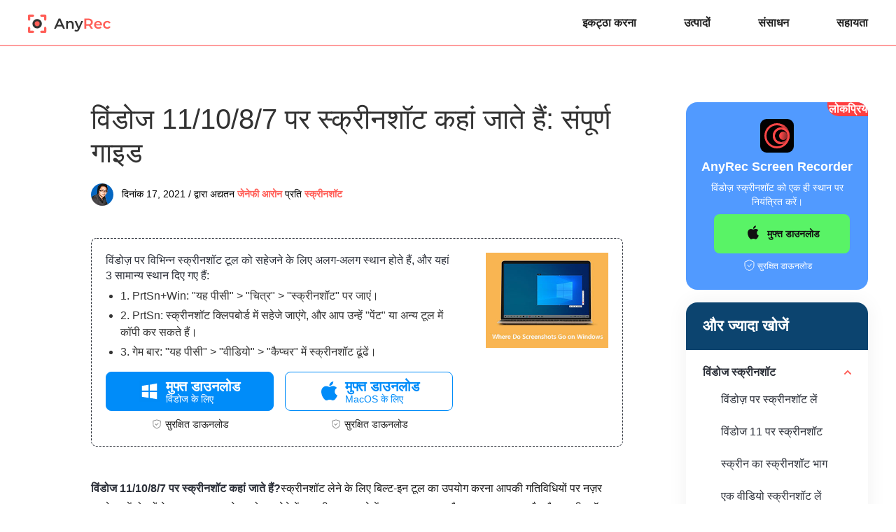

--- FILE ---
content_type: text/html; charset=UTF-8
request_url: https://www.anyrec.io/hi/where-do-screenshots-go-on-windows/
body_size: 12171
content:
<!DOCTYPE html><html lang="hi"><head> <meta charset="UTF-8"> <meta name="viewport" content="width=device-width, initial-scale=1.0"> <meta http-equiv="X-UA-Compatible" content="IE=edge,chrome=1"> <title>विंडोज 11/10/8/7 पर अपने स्क्रीनशॉट कहां खोजें [समाधान]</title> <link rel="stylesheet" href="https://www.anyrec.io/wp-content/themes/anyrec/css/article.css"> <link rel="shortcut icon" href="/favicon.ico" type="image/x-icon"/> <script>(function(w,d,s,l,i){w[l]=w[l]||[];w[l].push({'gtm.start': new Date().getTime(),event:'gtm.js'});var f=d.getElementsByTagName(s)[0], j=d.createElement(s),dl=l!='dataLayer'?'&l='+l:'';j.async=true;j.src= 'https://www.googletagmanager.com/gtm.js?id='+i+dl;f.parentNode.insertBefore(j,f); })(window,document,'script','dataLayer','GTM-KWQ49RN');</script> <meta name='robots' content='index, follow, max-image-preview:large, max-snippet:-1, max-video-preview:-1' /> <style>img:is([sizes="auto" i], [sizes^="auto," i]) { contain-intrinsic-size: 3000px 1500px }</style> <meta name="description" content="Windows 11/10/8/7 पर अपने स्क्रीनशॉट खोजने में कठिनाई हो रही है? बस यहां आएं और जांचें कि असली विंडोज स्क्रीनशॉट पाथ फोल्डर क्या है।" /> <link rel="canonical" href="https://www.anyrec.io/hi/where-do-screenshots-go-on-windows/" /> <style id='classic-theme-styles-inline-css' type='text/css'>/*! This file is auto-generated */.wp-block-button__link{color:#fff;background-color:#32373c;border-radius:9999px;box-shadow:none;text-decoration:none;padding:calc(.667em + 2px) calc(1.333em + 2px);font-size:1.125em}.wp-block-file__button{background:#32373c;color:#fff;text-decoration:none}</style><link rel='stylesheet' id='trp-language-switcher-style-css' href='https://www.anyrec.io/wp-content/plugins/translatepress-multilingual/assets/css/trp-language-switcher.css?ver=2.9.19' type='text/css' media='all' /><script type="text/javascript" src="https://www.anyrec.io/wp-includes/js/jquery/jquery.min.js?ver=3.7.1" id="jquery-core-js"></script><script type="text/javascript" src="https://www.anyrec.io/wp-includes/js/jquery/jquery-migrate.min.js?ver=3.4.1" id="jquery-migrate-js"></script><link rel='shortlink' href='https://www.anyrec.io/hi/?p=1810' /><link rel="alternate" hreflang="en-US" href="https://www.anyrec.io/where-do-screenshots-go-on-windows/"/><link rel="alternate" hreflang="ar" href="https://www.anyrec.io/ar/where-do-screenshots-go-on-windows/"/><link rel="alternate" hreflang="cs-CZ" href="https://www.anyrec.io/cs/where-do-screenshots-go-on-windows/"/><link rel="alternate" hreflang="da-DK" href="https://www.anyrec.io/da/where-do-screenshots-go-on-windows/"/><link rel="alternate" hreflang="el" href="https://www.anyrec.io/el/where-do-screenshots-go-on-windows/"/><link rel="alternate" hreflang="es-ES" href="https://www.anyrec.io/es/where-do-screenshots-go-on-windows/"/><link rel="alternate" hreflang="fi" href="https://www.anyrec.io/fi/where-do-screenshots-go-on-windows/"/><link rel="alternate" hreflang="he-IL" href="https://www.anyrec.io/he/where-do-screenshots-go-on-windows/"/><link rel="alternate" hreflang="it-IT" href="https://www.anyrec.io/it/where-do-screenshots-go-on-windows/"/><link rel="alternate" hreflang="pt-PT" href="https://www.anyrec.io/pt/where-do-screenshots-go-on-windows/"/><link rel="alternate" hreflang="zh-CN" href="https://www.anyrec.io/zh/where-do-screenshots-go-on-windows/"/><link rel="alternate" hreflang="zh-TW" href="https://www.anyrec.io/zh_tw/where-do-screenshots-go-on-windows/"/><link rel="alternate" hreflang="ko-KR" href="https://www.anyrec.io/ko/where-do-screenshots-go-on-windows/"/><link rel="alternate" hreflang="ms-MY" href="https://www.anyrec.io/ms/where-do-screenshots-go-on-windows/"/><link rel="alternate" hreflang="th" href="https://www.anyrec.io/th/where-do-screenshots-go-on-windows/"/><link rel="alternate" hreflang="tr-TR" href="https://www.anyrec.io/tr/where-do-screenshots-go-on-windows/"/><link rel="alternate" hreflang="ru-RU" href="https://www.anyrec.io/ru/where-do-screenshots-go-on-windows/"/><link rel="alternate" hreflang="ro-RO" href="https://www.anyrec.io/ro/where-do-screenshots-go-on-windows/"/><link rel="alternate" hreflang="hu-HU" href="https://www.anyrec.io/hu/where-do-screenshots-go-on-windows/"/><link rel="alternate" hreflang="hr" href="https://www.anyrec.io/hr/where-do-screenshots-go-on-windows/"/><link rel="alternate" hreflang="sv-SE" href="https://www.anyrec.io/sv/where-do-screenshots-go-on-windows/"/><link rel="alternate" hreflang="pl-PL" href="https://www.anyrec.io/pl/where-do-screenshots-go-on-windows/"/><link rel="alternate" hreflang="nl-NL" href="https://www.anyrec.io/nl/where-do-screenshots-go-on-windows/"/><link rel="alternate" hreflang="nb-NO" href="https://www.anyrec.io/nb/where-do-screenshots-go-on-windows/"/><link rel="alternate" hreflang="ja" href="https://www.anyrec.io/ja/where-do-screenshots-go-on-windows/"/><link rel="alternate" hreflang="hi-IN" href="https://www.anyrec.io/hi/where-do-screenshots-go-on-windows/"/><link rel="alternate" hreflang="de-DE" href="https://www.anyrec.io/de/where-do-screenshots-go-on-windows/"/><link rel="alternate" hreflang="fr-FR" href="https://www.anyrec.io/fr/where-do-screenshots-go-on-windows/"/><link rel="alternate" hreflang="vi" href="https://www.anyrec.io/vi/where-do-screenshots-go-on-windows/"/><link rel="alternate" hreflang="en" href="https://www.anyrec.io/where-do-screenshots-go-on-windows/"/><link rel="alternate" hreflang="cs" href="https://www.anyrec.io/cs/where-do-screenshots-go-on-windows/"/><link rel="alternate" hreflang="da" href="https://www.anyrec.io/da/where-do-screenshots-go-on-windows/"/><link rel="alternate" hreflang="es" href="https://www.anyrec.io/es/where-do-screenshots-go-on-windows/"/><link rel="alternate" hreflang="he" href="https://www.anyrec.io/he/where-do-screenshots-go-on-windows/"/><link rel="alternate" hreflang="it" href="https://www.anyrec.io/it/where-do-screenshots-go-on-windows/"/><link rel="alternate" hreflang="pt" href="https://www.anyrec.io/pt/where-do-screenshots-go-on-windows/"/><link rel="alternate" hreflang="zh" href="https://www.anyrec.io/zh/where-do-screenshots-go-on-windows/"/><link rel="alternate" hreflang="ko" href="https://www.anyrec.io/ko/where-do-screenshots-go-on-windows/"/><link rel="alternate" hreflang="ms" href="https://www.anyrec.io/ms/where-do-screenshots-go-on-windows/"/><link rel="alternate" hreflang="tr" href="https://www.anyrec.io/tr/where-do-screenshots-go-on-windows/"/><link rel="alternate" hreflang="ru" href="https://www.anyrec.io/ru/where-do-screenshots-go-on-windows/"/><link rel="alternate" hreflang="ro" href="https://www.anyrec.io/ro/where-do-screenshots-go-on-windows/"/><link rel="alternate" hreflang="hu" href="https://www.anyrec.io/hu/where-do-screenshots-go-on-windows/"/><link rel="alternate" hreflang="sv" href="https://www.anyrec.io/sv/where-do-screenshots-go-on-windows/"/><link rel="alternate" hreflang="pl" href="https://www.anyrec.io/pl/where-do-screenshots-go-on-windows/"/><link rel="alternate" hreflang="nl" href="https://www.anyrec.io/nl/where-do-screenshots-go-on-windows/"/><link rel="alternate" hreflang="nb" href="https://www.anyrec.io/nb/where-do-screenshots-go-on-windows/"/><link rel="alternate" hreflang="hi" href="https://www.anyrec.io/hi/where-do-screenshots-go-on-windows/"/><link rel="alternate" hreflang="de" href="https://www.anyrec.io/de/where-do-screenshots-go-on-windows/"/><link rel="alternate" hreflang="fr" href="https://www.anyrec.io/fr/where-do-screenshots-go-on-windows/"/><link rel="alternate" hreflang="x-default" href="https://www.anyrec.io/where-do-screenshots-go-on-windows/"/><script type="application/ld+json" class="saswp-schema-markup-output">[
    {
        "@context": "https:\/\/schema.org\/",
        "@type": "FAQPage",
        "@id": "FAQ",
        "headline": "Where to Find Your Screenshots on Windows 11\/10\/8\/7: A Full Guide",
        "datePublished": "2021-11-16T00:00:00Z",
        "dateModified": "2021-11-16T00:00:00Z",
        "dateCreated": "2021-11-16T00:00:00Z",
        "mainEntity": [
            {
                "@type": "Question",
                "name": "1. \u0915\u094d\u092f\u093e \u0939\u094b\u0917\u093e \u092f\u0926\u093f PrtScn \u0915\u0941\u0902\u091c\u0940 \u0915\u093e\u092e \u0928\u0939\u0940\u0902 \u0915\u0930 \u0930\u0939\u0940 \u0939\u0948?",
                "acceptedAnswer": {
                    "@type": "Answer",
                    "text": "\u0938\u092c\u0938\u0947 \u092a\u0939\u0932\u0947, \u0906\u092a\u0915\u094b OneDrive \u0914\u0930 \u0905\u0928\u094d\u092f \u092a\u094d\u0930\u094b\u0917\u094d\u0930\u093e\u092e\u094b\u0902 \u0915\u094b \u0930\u094b\u0915\u0928\u0947 \u0915\u0940 \u0906\u0935\u0936\u094d\u092f\u0915\u0924\u093e \u0939\u0948 \u0915\u094d\u092f\u094b\u0902\u0915\u093f \u0935\u0947 \u0906\u092a\u0915\u0940 \u0905\u0928\u0941\u092e\u0924\u093f \u0915\u0947 \u092c\u093f\u0928\u093e PrtScn \u092a\u0930 \u0915\u092c\u094d\u091c\u093e \u0915\u0930 \u0938\u0915\u0924\u0947 \u0939\u0948\u0902\u0964 \u092f\u093e \u092f\u0926\u093f PrtScn \u0915\u0941\u0902\u091c\u0940 \u0915\u094b \u092c\u091a\u093e\u0928\u0947 \u0915\u093e \u0915\u094b\u0908 \u0924\u0930\u0940\u0915\u093e \u0928\u0939\u0940\u0902 \u0939\u0948, \u0924\u094b \u0906\u092a \u0938\u094d\u0915\u094d\u0930\u0940\u0928\u0936\u0949\u091f \u0932\u0947\u0928\u0947 \u0915\u0947 \u0935\u093f\u0915\u0932\u094d\u092a \u0915\u0947 \u0930\u0942\u092a \u092e\u0947\u0902 Windows + G \u0926\u092c\u093e \u0938\u0915\u0924\u0947 \u0939\u0948\u0902\u0964"
                }
            },
            {
                "@type": "Question",
                "name": "2. \u0915\u094d\u092f\u093e \u092e\u0948\u0902 \u0905\u092c \u092d\u0940 \u0935\u093f\u0902\u0921\u094b\u091c\u093c \u092a\u0930 \u0921\u093f\u092b\u093c\u0949\u0932\u094d\u091f \u0938\u094d\u0915\u094d\u0930\u0940\u0928\u0936\u0949\u091f \u092b\u093c\u094b\u0932\u094d\u0921\u0930 \u092c\u0926\u0932 \u0938\u0915\u0924\u093e \u0939\u0942\u0901?",
                "acceptedAnswer": {
                    "@type": "Answer",
                    "text": "\u0928\u093f\u0936\u094d\u091a\u093f\u0924 \u0930\u0942\u092a \u0938\u0947 \u0939\u093e\u0901, \u0906\u092a \u0910\u0938\u093e \u0924\u092c \u0915\u0930 \u0938\u0915\u0924\u0947 \u0939\u0948\u0902 \u091c\u092c \u0906\u092a \u092a\u0947\u0902\u091f \u0910\u092a \u0916\u094b\u0932\u0924\u0947 \u0939\u0948\u0902 \u0914\u0930 \u0906\u092a \u0905\u092a\u0928\u0947 \u0938\u094d\u0915\u094d\u0930\u0940\u0928\u0936\u0949\u091f \u0915\u094b \u0905\u092a\u0928\u0940 \u0938\u094d\u0925\u093e\u0928\u0940\u092f \u092b\u093c\u093e\u0907\u0932 \u092e\u0947\u0902 \u0915\u0939\u0940\u0902 \u092d\u0940 \u0938\u0939\u0947\u091c \u0938\u0915\u0947\u0902\u0917\u0947\u0964 \u0905\u0928\u094d\u092f\u0925\u093e, \u0906\u092a \u0905\u092a\u0928\u0947 \u092e\u093e\u0909\u0938 \u0915\u094b \u0930\u093e\u0907\u091f-\u0915\u094d\u0932\u093f\u0915 \u0915\u0930\u0915\u0947 \u092b\u093f\u0930 \u0917\u0941\u0923 \u0914\u0930 \u0938\u094d\u0925\u093e\u0928 \u091f\u0948\u092c \u092a\u0930 \u091c\u093e\u0915\u0930 \u0921\u093f\u092b\u093c\u0949\u0932\u094d\u091f \u0938\u094d\u0925\u093e\u0928 \u092c\u0926\u0932 \u0938\u0915\u0924\u0947 \u0939\u0948\u0902\u0964 \u0906\u092a \u0905\u092a\u0928\u0940 \u092b\u093c\u093e\u0907\u0932 \u0915\u094b \u0915\u0948\u0938\u0947 \u0938\u0939\u0947\u091c\u0924\u0947 \u0939\u0948\u0902, \u0907\u0938\u0947 \u0938\u094d\u0925\u093e\u0928\u093e\u0902\u0924\u0930\u093f\u0924 \u0915\u0930\u0928\u0947 \u0915\u0940 \u0915\u094b\u0908 \u0938\u0940\u092e\u093e \u0928\u0939\u0940\u0902 \u0939\u0948\u0964"
                }
            },
            {
                "@type": "Question",
                "name": "3. \u0917\u0947\u092e \u092c\u093e\u0930 \u0915\u0947 \u092e\u093e\u0927\u094d\u092f\u092e \u0938\u0947 \u0938\u094d\u0915\u094d\u0930\u0940\u0928\u0936\u0949\u091f \u0915\u0948\u0938\u0947 \u0932\u0947\u0902?",
                "acceptedAnswer": {
                    "@type": "Answer",
                    "text": "\u0905\u092a\u0928\u0947 \u0915\u0940\u092c\u094b\u0930\u094d\u0921 \u092a\u0930 \u0935\u093f\u0902\u0921\u094b\u091c + \u091c\u0940 \u092c\u091f\u0928 \u0926\u092c\u093e\u090f\u0902, \u0914\u0930 \u0917\u0947\u092e \u092c\u093e\u0930 \u092a\u0949\u092a \u0905\u092a \u0939\u094b \u091c\u093e\u090f\u0917\u093e\u0964 \u092a\u0942\u0930\u094d\u0923 \u0938\u094d\u0915\u094d\u0930\u0940\u0928 \u0915\u094b \u0906\u0938\u093e\u0928\u0940 \u0938\u0947 \u0915\u0948\u092a\u094d\u091a\u0930 \u0915\u0930\u0928\u0947 \u0915\u0947 \u0932\u093f\u090f \u0915\u0948\u092a\u094d\u091a\u0930 \u0906\u0907\u0915\u0928 \u092a\u0930 \u0915\u094d\u0932\u093f\u0915 \u0915\u0930\u0947\u0902\u0964 \u0914\u0930 \u0906\u092a \u0915\u0948\u092a\u094d\u091a\u0930 \u092b\u094b\u0932\u094d\u0921\u0930 \u092a\u0930 \u0935\u093f\u0902\u0921\u094b\u091c \u0938\u094d\u0915\u094d\u0930\u0940\u0928\u0936\u0949\u091f \u0915\u093e \u0938\u094d\u0925\u093e\u0928 \u092a\u093e \u0938\u0915\u0924\u0947 \u0939\u0948\u0902\u0964"
                }
            }
        ],
        "image": [
            {
                "@type": "ImageObject",
                "@id": "https:\/\/www.anyrec.io\/hi\/where-do-screenshots-go-on-windows\/#primaryimage",
                "url": "https:\/\/www.anyrec.io\/images\/2021\/11\/where-do-screenshots-go-on-windows-1200x900.jpg",
                "width": "1200",
                "height": "900",
                "caption": "Where Do Screenshots Go on Windows"
            },
            {
                "@type": "ImageObject",
                "url": "https:\/\/www.anyrec.io\/images\/2021\/11\/where-do-screenshots-go-on-windows-1200x720.jpg",
                "width": "1200",
                "height": "720",
                "caption": "Where Do Screenshots Go on Windows"
            },
            {
                "@type": "ImageObject",
                "url": "https:\/\/www.anyrec.io\/images\/2021\/11\/where-do-screenshots-go-on-windows-1200x675.jpg",
                "width": "1200",
                "height": "675",
                "caption": "Where Do Screenshots Go on Windows"
            },
            {
                "@type": "ImageObject",
                "url": "https:\/\/www.anyrec.io\/images\/2021\/11\/where-do-screenshots-go-on-windows-431x431.jpg",
                "width": "431",
                "height": "431",
                "caption": "Where Do Screenshots Go on Windows"
            }
        ]
    },
    {
        "@context": "https:\/\/schema.org\/",
        "@type": "TechArticle",
        "@id": "https:\/\/www.anyrec.io\/hi\/where-do-screenshots-go-on-windows\/#TechArticle",
        "url": "https:\/\/www.anyrec.io\/hi\/where-do-screenshots-go-on-windows\/",
        "inLanguage": "hi-IN",
        "mainEntityOfPage": "https:\/\/www.anyrec.io\/hi\/where-do-screenshots-go-on-windows\/",
        "headline": "Where to Find Your Screenshots on Windows 11\/10\/8\/7 [Solved]",
        "description": "Windows 11\/10\/8\/7 \u092a\u0930 \u0905\u092a\u0928\u0947 \u0938\u094d\u0915\u094d\u0930\u0940\u0928\u0936\u0949\u091f \u0916\u094b\u091c\u0928\u0947 \u092e\u0947\u0902 \u0915\u0920\u093f\u0928\u093e\u0908 \u0939\u094b \u0930\u0939\u0940 \u0939\u0948? \u092c\u0938 \u092f\u0939\u093e\u0902 \u0906\u090f\u0902 \u0914\u0930 \u091c\u093e\u0902\u091a\u0947\u0902 \u0915\u093f \u0905\u0938\u0932\u0940 \u0935\u093f\u0902\u0921\u094b\u091c \u0938\u094d\u0915\u094d\u0930\u0940\u0928\u0936\u0949\u091f \u092a\u093e\u0925 \u092b\u094b\u0932\u094d\u0921\u0930 \u0915\u094d\u092f\u093e \u0939\u0948\u0964",
        "articleBody": " Hot AnyRec Screen Recorder Control Windows screenshots in one stop. Free Download Free Download Secure Download Explore More Windows Screenshots Take Screenhots on Windows Screenshot on Windows 11 Screenshot Part of Screen Take A Video Screenshot Screenshot Problems Print Screen Not Working Windows 11 Snipping Tool Not Working Screenshot on Mac Not Working iPhone iPad Screenshot Not Working Snagit Not Recording Image Capture Not Working Screenshot Tips Skype Screenshot Snapchat Screenshot Facetime Screenshot Screenshot Entire Webpage ",
        "keywords": "",
        "datePublished": "2021-11-17T07:38:09+00:00",
        "dateModified": "2022-11-01T01:18:35+00:00",
        "author": {
            "@type": "Person",
            "name": "\u091c\u0947\u0928\u0947\u092b\u0940 \u0906\u0930\u094b\u0928",
            "url": "https:\/\/www.anyrec.io\/hi\/author\/jenefey-aaron\/",
            "sameAs": [],
            "image": {
                "@type": "ImageObject",
                "url": "https:\/\/www.anyrec.io\/images\/author\/jenefey-aaron-b.png",
                "height": 180,
                "width": 179
            }
        },
        "editor": {
            "@type": "Person",
            "name": "\u091c\u0947\u0928\u0947\u092b\u0940 \u0906\u0930\u094b\u0928",
            "url": "https:\/\/www.anyrec.io\/hi\/author\/jenefey-aaron\/",
            "sameAs": [],
            "image": {
                "@type": "ImageObject",
                "url": "https:\/\/www.anyrec.io\/images\/author\/jenefey-aaron-b.png",
                "height": 180,
                "width": 179
            }
        },
        "publisher": {
            "@type": "Organization",
            "name": "Anyrec.io",
            "url": "https:\/\/www.anyrec.io",
            "logo": {
                "@type": "ImageObject",
                "url": "",
                "width": "",
                "height": ""
            }
        },
        "mainEntity": {
            "@type": "ItemList",
            "itemListElement": [
                "Where Do Screenshots Go on Windows 11\/10\/8\/7: Complete Guide"
            ],
            "itemListOrder": "http:\/\/schema.org\/ItemListOrderAscending ",
            "name": "\u0935\u093f\u0902\u0921\u094b\u091c 11\/10\/8\/7 \u092a\u0930 \u0905\u092a\u0928\u0947 \u0938\u094d\u0915\u094d\u0930\u0940\u0928\u0936\u0949\u091f \u0915\u0939\u093e\u0902 \u0916\u094b\u091c\u0947\u0902 [\u0938\u092e\u093e\u0927\u093e\u0928]"
        },
        "image": [
            {
                "@type": "ImageObject",
                "@id": "https:\/\/www.anyrec.io\/hi\/where-do-screenshots-go-on-windows\/#primaryimage",
                "url": "https:\/\/www.anyrec.io\/images\/2021\/11\/where-do-screenshots-go-on-windows-1200x900.jpg",
                "width": "1200",
                "height": "900",
                "caption": "Where Do Screenshots Go on Windows"
            },
            {
                "@type": "ImageObject",
                "url": "https:\/\/www.anyrec.io\/images\/2021\/11\/where-do-screenshots-go-on-windows-1200x720.jpg",
                "width": "1200",
                "height": "720",
                "caption": "Where Do Screenshots Go on Windows"
            },
            {
                "@type": "ImageObject",
                "url": "https:\/\/www.anyrec.io\/images\/2021\/11\/where-do-screenshots-go-on-windows-1200x675.jpg",
                "width": "1200",
                "height": "675",
                "caption": "Where Do Screenshots Go on Windows"
            },
            {
                "@type": "ImageObject",
                "url": "https:\/\/www.anyrec.io\/images\/2021\/11\/where-do-screenshots-go-on-windows-431x431.jpg",
                "width": "431",
                "height": "431",
                "caption": "Where Do Screenshots Go on Windows"
            }
        ]
    }
]</script></head><body data-rsssl="1"><noscript><iframe src="https://www.googletagmanager.com/ns.html?id=GTM-KWQ49RN"height="0" width="0" style="display:none;visibility:hidden"></iframe></noscript> <div class="header"> <div class="center header_box"> <a class="logo" href="/hi/"><img src="/images/index/anyrec-logo.svg" loading="lazy" alt="Anyrec लोगो" width="119" height="27" /></a> <div class="toggle"><i></i></div> <ul class="header_nav"> <li><a href="/hi/store/">इकट्ठा करना</a></li> <li><a href="/hi/products/">उत्पादों</a></li> <li><a href="/hi/resource/">संसाधन</a></li> <li><a href="/hi/support/">सहायता</a></li> </ul> </div></div> <div class="roll_top"> <div class="container center flex_box"> <span class="des_pc"><img decoding="async" width="42" height="42" src="https://www.anyrec.io/images/screen-recorder/screen-recorder-icon.png" loading="lazy" alt="आइकन">एनोटेशन के साथ पूर्ण/कस्टम/स्क्रॉलिंग स्क्रीनशॉट लें।</span> <span class="des_ipad">AnyRec Screen Recorder</span> <span class="des_mobile"><img decoding="async" width="42" height="42" src="https://www.anyrec.io/images/screen-recorder/screen-recorder-icon.png" loading="lazy" alt="आइकन">AnyRec Screen Recorder</span> <span class="des_small_mobile"><img decoding="async" width="42" height="42" src="https://www.anyrec.io/images/screen-recorder/screen-recorder-icon.png" loading="lazy" alt="आइकन">स्क्रीन अभिलेखी</span> <div class="btn flex_box"> <div> <a href="https://download.anyrec.io/screen-recorder.exe" class="win pc_btn"><i></i><span><i>मुफ्त डाउनलोड</i><i>विंडोज के लिए</i></span></a> </div> <div> <a href="https://download.anyrec.io/mac/mac-screen-recorder.zip" class="mac pc_btn"><i></i><span><i>मुफ्त डाउनलोड</i><i>MacOS के लिए</i></span></a> </div> <div> <a href="https://www.anyrec.io/hi/screen-recorder-mobile/" class="mobile_btn"><span class="try_btn">अब कोशिश करो</span></a> </div> </div> </div> </div> <div class="main center flex_box"> <div class="left"> <div class="product_box"> <p class="hot">लोकप्रिय</p> <img decoding="async" src="/images/article/anyrec-screen-recorder.svg" alt="" class="product_icon"> <p class="product_title">AnyRec Screen Recorder</p> <p class="product_info">विंडोज़ स्क्रीनशॉट को एक ही स्थान पर नियंत्रित करें।</p> <div class="btn"> <a class="win_btn" href="https://download.anyrec.io/screen-recorder.exe"><i></i><span>मुफ्त डाउनलोड</span></a> <a class="mac_btn" href="https://download.anyrec.io/mac/mac-screen-recorder.zip"><i></i><span>मुफ्त डाउनलोड</span></a> </div> <p class="product_down"> सुरक्षित डाऊनलोड</p></div><div class="related_v1"><p class="title">और ज्यादा खोजें</p><ul> <li class="active"> <p>विंडोज स्क्रीनशॉट</p> <ol> <li><a href="/hi/crop-a-screenshot-on-windows/">विंडोज़ पर स्क्रीनशॉट लें</a></li> <li><a href="/hi/screenshot-on-windows-11/">विंडोज 11 पर स्क्रीनशॉट</a></li> <li><a href="/hi/screenshot-part-of-screen/">स्क्रीन का स्क्रीनशॉट भाग</a></li> <li><a href="/hi/take-a-video-screenshot/">एक वीडियो स्क्रीनशॉट लें</a></li> </ol> </li> <li> <p>स्क्रीनशॉट समस्याएं</p> <ol> <li><a href="/hi/print-screen-not-working/">प्रिंट स्क्रीन काम नहीं कर रही</a></li> <li><a href="/hi/windows-11-snipping-tool-not-working/">विंडोज 11 स्निपिंग टूल काम नहीं कर रहा है</a></li> <li><a href="/hi/screenshot-on-mac-not-working/">मैक पर स्क्रीनशॉट काम नहीं कर रहा है</a></li> <li><a href="/hi/iphone-ipad-screenshot-not-working/">iPhone iPad स्क्रीनशॉट काम नहीं कर रहा</a></li> <li><a href="/hi/snagit-not-recording/">स्नैगिट रिकॉर्डिंग नहीं</a></li> <li><a href="/hi/image-capture-not-working/">छवि कैप्चर काम नहीं कर रहा</a></li> </ol> </li> <li> <p>स्क्रीनशॉट टिप्स</p> <ol> <li><a href="/hi/screenshot-on-skype/">स्काइप स्क्रीनशॉट</a></li> <li><a href="/hi/screenshot-snapchat-without-them-knowing/">स्नैपचैट स्क्रीनशॉट</a></li> <li><a href="/hi/facetime-screenshot/">फेसटाइम स्क्रीनशॉट</a></li> <li><a href="/hi/screenshot-entire-webpage/">पूरे वेबपेज का स्क्रीनशॉट</a></li> </ol> </li></ul></div></div><div class="main_box" style="margin:0px auto 48px;"> <h1>विंडोज 11/10/8/7 पर स्क्रीनशॉट कहां जाते हैं: संपूर्ण गाइड</h1> <div class="author"><img decoding="async" loading="lazy" width="32" height="32" src="/images/author/jenefey-aaron.png" alt="जेनेफी आरोन"><div><span>दिनांक 17, 2021 / द्वारा अद्यतन</span> <a class="author_name" href="https://www.anyrec.io/hi/author/jenefey-aaron/">जेनेफी आरोन</a> प्रति <a href="https://www.anyrec.io/hi/screenshot/">स्क्रीनशॉट</a></div></div> <div class="summary flex_box"> <div class="left_summary"> <p class="info">विंडोज़ पर विभिन्न स्क्रीनशॉट टूल को सहेजने के लिए अलग-अलग स्थान होते हैं, और यहां 3 सामान्य स्थान दिए गए हैं:</p> <ul> <li>1. PrtSn+Win: &quot;यह पीसी&quot; &gt; &quot;चित्र&quot; &gt; &quot;स्क्रीनशॉट&quot; पर जाएं।</li> <li>2. PrtSn: स्क्रीनशॉट क्लिपबोर्ड में सहेजे जाएंगे, और आप उन्हें &quot;पेंट&quot; या अन्य टूल में कॉपी कर सकते हैं।</li> <li>3. गेम बार: &quot;यह पीसी&quot; &gt; &quot;वीडियो&quot; &gt; &quot;कैप्चर&quot; में स्क्रीनशॉट ढूंढें।</li> </ul> <div class="btn flex_box"> <div> <a href="https://download.anyrec.io/screen-recorder.exe" rel="nofollow" class="win"><i></i><span><i>मुफ्त डाउनलोड</i><i>विंडोज के लिए</i></span></a></span></span></a> <p><i></i>सुरक्षित डाऊनलोड</p> </div> <div> <a href="https://download.anyrec.io/mac/mac-screen-recorder.zip" rel="nofollow" class="mac"><i></i><span><i>मुफ्त डाउनलोड</i><i>MacOS के लिए</i></span></a></span></span></a> <p><i></i>सुरक्षित डाऊनलोड</p> </div> </div> </div> <img decoding="async" src="/images/2024/10/where-do-screenshots-go-on-windows-s.jpg" loading="lazy" alt="विंडोज़ पर स्क्रीनशॉट कहाँ जाते हैं" class="right_summary" width="175" height="136" /> </div> <p><strong>विंडोज 11/10/8/7 पर स्क्रीनशॉट कहां जाते हैं?</strong>स्क्रीनशॉट लेने के लिए बिल्ट-इन टूल का उपयोग करना आपकी गतिविधियों पर नज़र रखने, उन्हें दोस्तों के साथ साझा करने या नोट्स लेने में आपकी मदद करने में बहुत मददगार रहा है। यह बहुत आसान है, और स्क्रीनशॉट अपने आप सहेजे जाएँगे। लेकिन अपने विंडोज पर स्क्रीनशॉट कहाँ पाएँ? यह लेख विंडोज पर स्क्रीनशॉट के स्थान के बारे में पूरी जानकारी प्रदान करेगा। इसके अलावा, आप सीख सकते हैं कि अपनी पसंद के अनुसार स्थान कैसे बदला जाए। </p> <div class="guide_list"> <p class="title">गाइड सूची</p> <a href="#part1">विंडोज़ स्क्रीनशॉट विंडोज़ 11/10/8/7 पर कहाँ जाते हैं</a> <a href="#part2">विंडोज़ स्क्रीनशॉट का स्थान कैसे खोजें और बदलें</a> <a href="#part3">विंडोज़ स्क्रीनशॉट लेने और फ़ाइलें प्रबंधित करने का सर्वोत्तम विकल्प</a> <a href="#part4">विंडोज़ स्क्रीनशॉट के स्थान के बारे में अक्सर पूछे जाने वाले प्रश्न</a> </div> <h2 id="part1">विंडोज़ स्क्रीनशॉट विंडोज़ 11/10/8/7 पर कहाँ जाते हैं</h2> <p>आम तौर पर, विंडोज़ पर स्क्रीनशॉट लेने के तीन तरीके होते हैं, और विंडोज़ स्क्रीनशॉट के स्थान अलग-अलग होते हैं। तो उसके लिए, स्क्रीनशॉट लेने के लिए निम्न विधियों को पढ़ें और पता करें कि विंडोज 11/10/8/7 पर स्क्रीनशॉट कहां जाते हैं।</p> <p><span>1. डिफ़ॉल्ट फ़ोल्डर - स्क्रीनशॉट</span></p> <p>आमतौर पर, जब आप &quot;<a href='/hi/prtscn-keys/'>पीआरटीएससीएन</a>&quot; और &quot;विंडोज&quot; कुंजियों को एक साथ दबाने पर, आपके सभी स्क्रीनशॉट डिफ़ॉल्ट रूप से &quot;स्क्रीनशॉट&quot; फ़ोल्डर में सहेजे जाएंगे। फ़ोल्डर खोजने के लिए, आप &quot;सी ड्राइव उपयोगकर्ता फ़ोल्डर&quot; खोल सकते हैं। अपने उपयोगकर्ता नाम पर क्लिक करें और फिर &quot;चित्र&quot; फ़ोल्डर खोजें। फिर &quot;स्क्रीनशॉट&quot; फ़ोल्डर खोलें। यह वह जगह है जहाँ आपके सभी स्क्रीनशॉट जाते हैं और संग्रहीत होते हैं। </p> <p>आप अपने विंडोज़ पर &quot;फोटो&quot; ऐप में सहेजे गए स्क्रीनशॉट को आसानी से एक्सेस करने के लिए &quot;एल्बम&quot; ऐप खोल सकते हैं। </p> <img decoding="async" loading="lazy" src="/images/where-do-screenshots-go-on-windows/windows-screenshot-location-pictures.jpg" alt="विंडोज स्क्रीनशॉट लोकेशन पिक्चर्स" /> <p><span>2. किसी भी स्थान पर स्क्रीनशॉट सहेजने के लिए क्लिपबोर्ड</span></p> <p>कीबोर्ड पर &quot;PrtSc&quot; बटन दबाना विंडोज 10/8/7 पर स्क्रीनशॉट लेने का डिफ़ॉल्ट तरीका है। और स्क्रीनशॉट क्लिपबोर्ड पर चला जाएगा, फिर आपको इसे सहेजने से पहले &quot;पेंट&quot; जैसे किसी इमेज एडिटिंग प्रोग्राम में पेस्ट करना होगा। उसके बाद, आप स्क्रीनशॉट को विंडोज पर किसी भी स्थान पर निर्यात और सहेज सकते हैं। </p> <img decoding="async" loading="lazy" src="/images/where-do-screenshots-go-on-windows/paint-to-save-screenshots-windows.jpg" alt="स्क्रीनशॉट को बचाने के लिए पेंट करें विंडोज़" /> <div class="further"> <p class="title">अग्रिम पठन</p> <ul> <li><a href="/hi/print-screen-on-hp-laptop/"><img decoding="async" loading="lazy" src="/images/article/decoration-arrow.svg" alt="सजावट तीर" />एचपी लैपटॉप पर प्रिंट स्क्रीन के साथ स्क्रीनशॉट कैसे लें</a></li> <li><a href="/hi/print-screen-on-dell-laptop/"><img decoding="async" loading="lazy" src="/images/article/decoration-arrow.svg" alt="सजावट तीर" />डेल लैपटॉप पर प्रिंट स्क्रीन के साथ स्क्रीनशॉट कैसे लें</a></li> </ul> </div> <p><span>3. गेम बार स्क्रीनशॉट विंडोज़ पर स्थान - कैप्चर</span></p> <p><a href='/hi/windows-10-game-dvr/'>विंडोज 10 में गेम बार</a> विंडोज पर स्क्रीनशॉट लेने का एक और सुविधाजनक तरीका है। इसे एक्सेस करने के लिए, बस &quot;विंडोज + जी&quot; कुंजी दबाएं और &quot;कैप्चर&quot; बटन पर क्लिक करें। फिर स्क्रीनशॉट स्वचालित रूप से सहेजे जाते हैं। ये स्क्रीनशॉट विंडोज पर कहां जाते हैं? &quot;इस पीसी&quot; पर जाएं और &quot;वीडियो&quot; पैन पर क्लिक करें, और फिर सभी स्क्रीनशॉट देखने के लिए &quot;कैप्चर फ़ोल्डर&quot; खोलें।</p> <img decoding="async" loading="lazy" src="/images/where-do-screenshots-go-on-windows/game-bar-screenshots-in-capture.jpg" alt="कैप्चर में गेम बार स्क्रीनशॉट" /> <div class="further"> <p class="title">अग्रिम पठन</p> <ul> <li><a href="/hi/how-to-screenshot-on-acer-laptop/"><img decoding="async" loading="lazy" src="/images/article/decoration-arrow.svg" alt="सजावट तीर" />एसर लैपटॉप पर स्क्रीनशॉट कैसे करें</a></li> <li><a href="/hi/screenshot-on-asus-laptop/"><img decoding="async" loading="lazy" src="/images/article/decoration-arrow.svg" alt="सजावट तीर" />आसुस लैपटॉप पर स्क्रीनशॉट कैसे लें</a></li> <li><a href="/hi/screenshot-on-lenovo/"><img decoding="async" loading="lazy" src="/images/article/decoration-arrow.svg" alt="सजावट तीर" />लेनोवो लैपटॉप पर स्क्रीनशॉट कैसे लें</a></li> </ul> </div> <h2 id="part2">विंडोज़ स्क्रीनशॉट का स्थान कैसे खोजें और बदलें</h2> <p>यदि आप उस डिफ़ॉल्ट फ़ोल्डर को बदलते हैं जहां स्क्रीनशॉट जाते हैं, तो आपको स्क्रीनशॉट देखने का समय छोटा किया जा सकता है। इसके अलावा, चूंकि स्क्रीनशॉट लेने के लिए आपके द्वारा उपयोग की जाने वाली विधि के अनुसार स्क्रीनशॉट विभिन्न स्थानों में सहेजे जाते हैं, कृपया विंडोज स्क्रीनशॉट के स्थान को बदलने और प्रबंधित करने के लिए अगले चरणों का पालन करें।</p> <p class="step1"><span>स्टेप 1।</span>सबसे पहले, आपको विंडोज 11/10/8/7 पर स्क्रीनशॉट सेव करने के लिए एक नया फ़ोल्डर बनाना होगा। फिर आप इसका नाम बदल सकते हैं और इसे अपनी इच्छानुसार इच्छित स्थान पर ले जा सकते हैं।</p> <p class="step1"><span>चरण दो।</span>उसके बाद, आपको &quot;Pictures(“C:/Users/your_name/Pictures/Screenshots”)&quot; में Windows स्क्रीनशॉट सहेजने के लिए डिफ़ॉल्ट &quot;स्क्रीनशॉट&quot; फ़ोल्डर मिल जाएगा। उस पर राइट-क्लिक करें और &quot;Properties&quot; बटन पर क्लिक करें। </p> <img decoding="async" loading="lazy" src="/images/where-do-screenshots-go-on-windows/current-location-save-screenshots-windows.jpg" alt="वर्तमान स्थान स्क्रीनशॉट सहेजें Windows" /> <p class="step1"><span>चरण 3।</span>&quot;स्थान&quot; टैब पर जाएँ और अपने स्क्रीनशॉट को कहाँ रखें, यह बदलने के लिए &quot;स्थानांतरित करें&quot; बटन पर क्लिक करें। बस &quot;फ़ोल्डर चुनें&quot; बटन पर क्लिक करके अपने परिवर्तनों को सहेजें।</p> <img decoding="async" loading="lazy" src="/images/where-do-screenshots-go-on-windows/choose-new-location-to-save-screenshots.jpg" alt="स्क्रीनशॉट सहेजने के लिए नया स्थान चुनें" /> <p class="step1"><span>चरण 4।</span>प्रॉपर्टीज पर वापस जाएं और आप देखेंगे कि विंडोज पर स्क्रीनशॉट को सेव करने का स्थान बदल गया है, &quot;लागू करें&quot; या &quot;ओके&quot; बटन पर क्लिक करें। अपनी सभी फ़ाइलों को नए फ़ोल्डर में ले जाने और सेव करने के लिए &quot;हां&quot; बटन पर क्लिक करें।</p> <img decoding="async" loading="lazy" src="/images/where-do-screenshots-go-on-windows/whether-change-windows-screeshots-location.jpg" alt="क्या विंडोज स्क्रीनशॉट स्थान बदलें" /> <div class="note"> <span><i></i>ध्यान दें</span> <p><span>टिप्पणी:</span> पुराने स्थान से आपके स्क्रीनशॉट की संख्या के आधार पर स्थानांतरण में कुछ समय लग सकता है। स्थानांतरण पूरा होने के बाद, पुराना स्क्रीनशॉट फ़ोल्डर गायब हो जाएगा, और स्क्रीनशॉट के लिए आपका नया फ़ोल्डर विंडोज स्क्रीनशॉट के लिए डिफ़ॉल्ट स्थान होगा। यदि आपके कंप्यूटर पर अन्य खाते हैं, तो आपको अपनी फ़ाइलों को स्थानांतरित करने और प्रबंधित करने के लिए अन्य खातों के लिए प्रक्रिया को दोहराना होगा।</p> </div> <h2 id="part3">विंडोज़ स्क्रीनशॉट लेने और फ़ाइलें प्रबंधित करने का सर्वोत्तम विकल्प</h2> <p>विंडोज़ पर स्क्रीनशॉट कहां जाते हैं, यह खोजने की आवश्यकता नहीं है, बस सबसे अच्छे विकल्प पर भरोसा करें - <a href='/hi/screen-recorder/'>AnyRec Screen Recorder</a> स्क्रीनशॉट को आसानी से लेने और प्रबंधित करने के लिए। यह एक शक्तिशाली उपकरण है जिसमें बहुत सारी अंतर्निहित विशेषताएं हैं जो आपको वांछित क्षेत्र के साथ स्क्रीन को जल्दी से कैप्चर करने, स्क्रीनशॉट में एनोटेशन जोड़ने और बहुत कुछ करने में मदद कर सकती हैं। आप आउटपुट फ़ॉर्मेट को JPG, PNG और यहां तक कि GIF में भी बदल सकते हैं।</p> <div class="product1 flex_box"> <img decoding="async" loading="lazy" src="/images/screen-recorder/download-box.png" alt="स्क्रीन अभिलेखी"> <div> <a href="/hi/screen-recorder/" class="name">AnyRec Screen Recorder</a> <p class="info">पूर्ण स्क्रीन या चयनित क्षेत्रों से स्वतंत्र रूप से स्क्रीनशॉट लें।</p> <p class="info">स्क्रीनशॉट को आकृतियों, रेखाओं आदि के साथ संपादित करने के लिए ड्राइंग टूल्स का एक सेट रखें।</p> <p class="info">अपने स्क्रीनशॉट को सहेजने से पहले स्थान फ़ोल्डर को बदलने में सक्षम करें।</p> <p class="info">किसी भी समय आसानी से स्क्रीनशॉट लेने के लिए आपके लिए अनुकूलित हॉटकी।</p> <div class="btn flex_box"> <div> <a href="https://download.anyrec.io/screen-recorder.exe" rel="nofollow" class="win"><i></i><span><i>मुफ्त डाउनलोड</i><i>विंडोज के लिए</i></span></a> <p><i></i>सुरक्षित डाऊनलोड</p> </div> <div> <a href="https://download.anyrec.io/mac/mac-screen-recorder.zip" rel="nofollow" class="mac"><i></i><span><i>मुफ्त डाउनलोड</i><i>MacOS के लिए</i></span></a> <p><i></i>सुरक्षित डाऊनलोड</p> </div> </div> </div> </div> <p class="step1"><span>स्टेप 1।</span>एक बार डाउनलोड हो जाने पर, होम इंटरफ़ेस से &quot;स्नैपशॉट&quot; विकल्प पर क्लिक करें। आप अपनी स्क्रीन को कैप्चर करने के तरीके को अनुकूलित कर सकते हैं, जिसमें विंडो पर क्लिक करना या स्क्रीन पर अपने कर्सर को सरकाना शामिल है।</p> <img decoding="async" loading="lazy" src="/images/screen-recorder/select-screen-capture.jpg" alt="स्क्रीन कैप्चर चुनें" /> <p class="step1"><span>चरण दो।</span>यदि आप अपना कर्सर ले जाते हैं, तो स्क्रीनशॉट की पुष्टि करने के लिए बस अपने माउस पर बायाँ-क्लिक करें। एक बार जब आप स्क्रीनशॉट कैप्चर कर लेते हैं, तो इसे उस विजेट मेनू से संपादित करें जिसमें पेंटिंग टूल हैं। रंग बदलना और आकृतियाँ और रेखाएँ जोड़ना यहाँ उपलब्ध है। </p> <img decoding="async" loading="lazy" src="/images/screen-recorder/take-a-screenshot.jpg" alt="कोई स्क्रीनशॉट लें" /> <p class="step1"><span>चरण 3।</span>फिर &quot;सहेजें&quot; बटन पर क्लिक करें और विंडोज़ पर अपने स्क्रीनशॉट संग्रहीत करने के लिए एक वांछित फ़ोल्डर चुनें। इस तरह आप हर बार विंडोज स्क्रीनशॉट की लोकेशन बदल सकते हैं।</p> <img decoding="async" loading="lazy" src="/images/screen-recorder/edit-screenshot.jpg" alt="स्क्रीनशॉट संपादित करें" /> <div class="note"> <span><i></i>ध्यान दें</span> <p>AnyRec स्क्रीन रिकॉर्डर होगा <a href='/hi/crop-a-screenshot-on-windows/'>विंडोज़ पर स्क्रीनशॉट क्रॉप करें</a> और उन्हें चुने हुए फ़ोल्डर में डिफ़ॉल्ट स्थान के रूप में सहेजें। हालाँकि, जब भी आप कोई अन्य स्क्रीनशॉट सहेजते हैं, तो आप इसे बदल सकते हैं।</p> </div> <h2 id="part4">विंडोज़ स्क्रीनशॉट के स्थान के बारे में अक्सर पूछे जाने वाले प्रश्न</h2> <ul class="faq"> <li> <p class="problem">1. क्या होगा यदि PrtScn कुंजी काम नहीं कर रही है?</p> <p class="answer">सबसे पहले, आपको OneDrive और अन्य प्रोग्राम को रोकने की आवश्यकता है क्योंकि वे आपकी अनुमति के बिना PrtScn पर कब्ज़ा कर सकते हैं। या यदि PrtScn कुंजी को बचाने का कोई तरीका नहीं है, तो आप स्क्रीनशॉट लेने के विकल्प के रूप में &quot;Windows + G&quot; दबा सकते हैं।</p> </li> <li> <p class="problem">2. क्या मैं अब भी विंडोज़ पर डिफ़ॉल्ट स्क्रीनशॉट फ़ोल्डर बदल सकता हूँ?</p> <p class="answer">निश्चित रूप से हाँ, आप ऐसा तब कर सकते हैं जब आप पेंट ऐप खोलते हैं और आप अपने स्क्रीनशॉट को अपनी स्थानीय फ़ाइल में कहीं भी सहेज सकेंगे। अन्यथा, आप अपने माउस को राइट-क्लिक करके फिर गुण और स्थान टैब पर जाकर डिफ़ॉल्ट स्थान बदल सकते हैं। आप अपनी फ़ाइल को कैसे सहेजते हैं, इसे स्थानांतरित करने की कोई सीमा नहीं है।</p> </li> <li> <p class="problem">3. गेम बार के माध्यम से स्क्रीनशॉट कैसे लें?</p> <p class="answer">अपने कीबोर्ड पर Windows + G बटन दबाएँ, और गेम बार पॉप अप हो जाएगा। पूर्ण स्क्रीन को आसानी से कैप्चर करने के लिए &quot;कैप्चर&quot; बटन पर क्लिक करें। और आप &quot;कैप्चर्स&quot; फ़ोल्डर पर विंडोज स्क्रीनशॉट का स्थान पा सकते हैं।</p> </li> </ul> <div class="conclusion"> <h2>निष्कर्ष</h2> <p>आपने कभी सोचा भी नहीं होगा कि स्क्रीनशॉट ढूँढ़ना और अपनी फ़ाइलें मैनेज करना भी एक मुश्किल काम होगा। इसलिए, अगर आप ऐसा नहीं कर पा रहे हैं, तो <strong>विंडोज़ पर स्क्रीनशॉट का स्थान ढूंढें</strong>इस लेख ने आपको विंडोज़ स्क्रीनशॉट कहाँ ढूँढ़ें और अपने स्क्रीनशॉट्स को व्यवस्थित करने में मदद की है। यह लेख सर्वश्रेष्ठ सॉफ़्टवेयर भी प्रदान करता है। <a href='/hi/screen-recorder/'>AnyRec Screen Recorder</a> विंडोज़ पर वांछित फ़ोल्डर में स्क्रीनशॉट लेने और सहेजने के लिए (साथ ही <a href='/hi/screenshot-on-surface/'>भूतल प्रो टैबलेट</a>) आपके मन में प्रश्न या सुझाव हैं? हमसे अभी संपर्क करें!</p> </div> <div class="btn flex_box"> <div> <a href="https://download.anyrec.io/screen-recorder.exe" rel="nofollow" class="win"><i></i><span><i>मुफ्त डाउनलोड</i><i>विंडोज के लिए</i></span></a> <p><i></i>सुरक्षित डाऊनलोड</p> </div> <div> <a href="https://download.anyrec.io/mac/mac-screen-recorder.zip" rel="nofollow" class="mac"><i></i><span><i>मुफ्त डाउनलोड</i><i>MacOS के लिए</i></span></a> <p><i></i>सुरक्षित डाऊनलोड</p> </div> </div> <h3 >संबंधित लेख</h3> <ul class="related"> <li><a href="/hi/how-to-take-a-screenshot-in-minecraft/">PC/Mac पर Minecraft में एक स्क्रीनशॉट लें - आपके लिए 2 आसान तरीके<i></i></a></li> <li><a href="/hi/how-to-screenshot-one-monitor/">डुअल मॉनिटर्स सेटअप पर एक मॉनिटर से स्क्रीनशॉट लेने के 4 तरीके<i></i></a></li> <li><a href="/hi/screenshot-on-surface/">माइक्रोसॉफ्ट सर्फेस प्रो पर स्क्रीनशॉट - स्नैपशॉट लेने के 7 प्रभावी तरीके<i></i></a></li> <li><a href="/hi/google-maps-screenshot/">एनोटेशन के साथ ऑफ़लाइन Google मैप्स स्क्रीनशॉट प्राप्त करने के 5 सर्वोत्तम तरीके<i></i></a></li> </ul> </div></div> <div class="nav"> <div class="center"><a href="/hi/">मुखपृष्ठ</a> <i></i> <a href="https://www.anyrec.io/hi/screenshot/">स्क्रीनशॉट</a> <i></i> <span>विंडोज़ पर स्क्रीनशॉट कहाँ जाते हैं</span></div> </div> <div class="footer"> <div class="center"> <div class="footer_box flex_box"> <dl class="btn_box"> <dd><a href="/hi/"><img loading="lazy" src="/images/index/anyrec-logo-white.svg" alt="Anyrec लोगो" width="159" height="66" /></a></dd> <dd><a class="down btn" href="/hi/download/"><i></i><span>डाउनलोड केंद्र</span></a></dd> <dd><a class="buy btn" href="/hi/store/"><i></i><span>AnyRec स्टोर</span></a></dd> </dl> <dl> <dt>कंपनी</dt> <dd><a href="/hi/about/" rel="nofollow">हमारे बारे में</a></dd> <dd><a href="/hi/contact/" rel="nofollow">संपर्क करें</a></dd> <dd><a href="/hi/author/">हमारे लेखक</a></dd> </dl> <dl> <dt>सहायता</dt> <dd><a href="/hi/support/">समर्थन केंद्र</a></dd> <dd><a href="/hi/retrieve-license/" rel="nofollow">लाइसेंस पुनर्प्राप्ति</a></dd> <dd><a href="/hi/resource/">कैसे-कैसे ट्यूटोरियल</a></dd> </dl> <div> <dl class="country"> <dt>अपनी भाषा का चयन करें</dt> <dd> <div class="choose_languages"><i class="language_icon"></i><p class="other_languages"><span>अंग्रेज़ी</span><i></i></p> <div class="languages_mask"> <div class="languages"> <i class="close"></i> <div class="clearfix"> <a href="https://www.anyrec.io/hi/" class="notranslate">अंग्रेज़ी</a> <a href="https://www.anyrec.io/de/">जर्मन</a> <a href="https://www.anyrec.io/fr/">फ्रेंच</a> <a href="https://www.anyrec.io/ja/">जापानी</a> <a href="https://www.anyrec.io/it/">Italiano</a> <a href="https://www.anyrec.io/es/">स्पेनोलि</a> <a href="https://www.anyrec.io/pt/">पुर्तगाली</a> <a href="https://www.anyrec.io/da/">दानिश</a> <a href="https://www.anyrec.io/fi/">फिनिश</a> <a href="https://www.anyrec.io/nb/">में Norsk</a> <a href="https://www.anyrec.io/nl/">नीदरलैंड्स</a> <a href="https://www.anyrec.io/pl/">पोल्स्की</a> <a href="https://www.anyrec.io/sv/">स्वेन्स्का</a> <a href="https://www.anyrec.io/el/">यूनानी</a> <a href="https://www.anyrec.io/cs/">eština</a> <a href="https://www.anyrec.io/he/">врит</a> <a href="https://www.anyrec.io/hr/">Hrvatski</a> <a href="https://www.anyrec.io/hu/">हंगेरियन</a> <a href="https://www.anyrec.io/ro/">रोमाना</a> <a href="https://www.anyrec.io/ru/">जर्मन</a> <a href="https://www.anyrec.io/tr/">तुर्क्स</a> <a href="https://www.anyrec.io/ar/">अरबी</a> <a href="https://www.anyrec.io/hi/">हिंदी</a> <a href="https://www.anyrec.io/vi/">Tieng वियतनाम</a> <a href="https://www.anyrec.io/th/">मैथाई</a> <a href="https://www.anyrec.io/ms/">बहासा मेलायू</a> <a href="https://www.anyrec.io/ko/">कोरियाई</a> <a href="https://www.anyrec.io/zh/">(简体)</a> <a href="https://www.anyrec.io/zh_tw/">(繁體)</a> </div> </div> </div></div> </dd> </dl> <dl> <dt class="flow_us">हमारे पर का पालन करें</dt> <dd> <ul class="flow_ul"> <li><a href="https://www.facebook.com/p/AnyRec-Studio-100075938503937/" rel="nofollow"><img src="/images/index/facebook.png" alt="फेसबुक"><span>फेसबुक पर हमें का पालन करें</span></a></li> <li><a href="https://x.com/AnyrecStudio" rel="nofollow"><img src="/images/index/twitter.png" alt="ट्विटर"></a><span>हमें X (ट्विटर) पर फ़ॉलो करें</span></li> <li><a href="https://www.youtube.com/@AnyRecStudio" rel="nofollow"><img src="/images/index/youtube.png" alt="यूट्यूब"></a><span>हमें यू ट्यूब पर फ़ॉलो करें</span></li> </ul> </dd> </dl> </div> </div> <div class="copyright flex_box"> <p><span>कॉपीराइट © 2026 एनीरेक स्टूडियो।</span>&nbsp;<span>सर्वाधिकार सुरक्षित।</span></p> <p class="entrance"><a href="/hi/terms-and-conditions/" rel="nofollow">नियम एवं शर्तें</a> | <a href="/hi/privacy-policy/" rel="nofollow">गोपनीयता नीति</a> | <a href="/hi/license-agreements/" rel="nofollow">लाइसेंस समझौता</a></p> </div> </div></div><template id="tp-language" data-tp-language="hi_IN"></template><script type="speculationrules">{"prefetch":[{"source":"document","where":{"and":[{"href_matches":"\/hi\/*"},{"not":{"href_matches":["\/wp-*.php","\/wp-admin\/*","\/images\/*","\/wp-content\/*","\/wp-content\/plugins\/*","\/wp-content\/themes\/anyrec\/*","\/hi\/*\\?(.+)"]}},{"not":{"selector_matches":"a[rel~=\"nofollow\"]"}},{"not":{"selector_matches":".no-prefetch, .no-prefetch a"}}]},"eagerness":"conservative"}]}</script><script type="text/javascript" id="trp-dynamic-translator-js-extra">/* <![CDATA[ */var trp_data = {"trp_custom_ajax_url":"https:\/\/www.anyrec.io\/wp-content\/plugins\/translatepress-multilingual\/includes\/trp-ajax.php","trp_wp_ajax_url":"https:\/\/www.anyrec.io\/wp-admin\/admin-ajax.php","trp_language_to_query":"hi_IN","trp_original_language":"en_US","trp_current_language":"hi_IN","trp_skip_selectors":["[data-no-translation]","[data-no-dynamic-translation]","[data-trp-translate-id-innertext]","script","style","head","trp-span","translate-press","[data-trp-translate-id]","[data-trpgettextoriginal]","[data-trp-post-slug]"],"trp_base_selectors":["data-trp-translate-id","data-trpgettextoriginal","data-trp-post-slug"],"trp_attributes_selectors":{"text":{"accessor":"outertext","attribute":false},"block":{"accessor":"innertext","attribute":false},"image_src":{"selector":"img[src]","accessor":"src","attribute":true},"submit":{"selector":"input[type='submit'],input[type='button'], input[type='reset']","accessor":"value","attribute":true},"placeholder":{"selector":"input[placeholder],textarea[placeholder]","accessor":"placeholder","attribute":true},"title":{"selector":"[title]","accessor":"title","attribute":true},"a_href":{"selector":"a[href]","accessor":"href","attribute":true},"button":{"accessor":"outertext","attribute":false},"option":{"accessor":"innertext","attribute":false},"aria_label":{"selector":"[aria-label]","accessor":"aria-label","attribute":true},"video_src":{"selector":"video[src]","accessor":"src","attribute":true},"video_poster":{"selector":"video[poster]","accessor":"poster","attribute":true},"video_source_src":{"selector":"video source[src]","accessor":"src","attribute":true},"audio_src":{"selector":"audio[src]","accessor":"src","attribute":true},"audio_source_src":{"selector":"audio source[src]","accessor":"src","attribute":true},"picture_image_src":{"selector":"picture image[src]","accessor":"src","attribute":true},"picture_source_srcset":{"selector":"picture source[srcset]","accessor":"srcset","attribute":true},"image_alt":{"selector":"img[alt]","accessor":"alt","attribute":true},"meta_desc":{"selector":"meta[name=\"description\"],meta[property=\"og:title\"],meta[property=\"og:description\"],meta[property=\"og:site_name\"],meta[property=\"og:image:alt\"],meta[name=\"twitter:title\"],meta[name=\"twitter:description\"],meta[name=\"twitter:image:alt\"],meta[name=\"DC.Title\"],meta[name=\"DC.Description\"],meta[property=\"article:section\"],meta[property=\"article:tag\"]","accessor":"content","attribute":true},"page_title":{"selector":"title","accessor":"innertext","attribute":false},"meta_desc_img":{"selector":"meta[property=\"og:image\"],meta[property=\"og:image:secure_url\"],meta[name=\"twitter:image\"]","accessor":"content","attribute":true}},"trp_attributes_accessors":["outertext","innertext","src","value","placeholder","title","href","aria-label","poster","srcset","alt","content"],"gettranslationsnonceregular":"5dacee482f","showdynamiccontentbeforetranslation":"","skip_strings_from_dynamic_translation":[],"skip_strings_from_dynamic_translation_for_substrings":{"href":["amazon-adsystem","googleads","g.doubleclick"]},"duplicate_detections_allowed":"100","trp_translate_numerals_opt":"no","trp_no_auto_translation_selectors":["[data-no-auto-translation]"]};/* ]]> */</script><script type="text/javascript" src="https://www.anyrec.io/wp-content/plugins/translatepress-multilingual/assets/js/trp-translate-dom-changes.js?ver=2.9.19" id="trp-dynamic-translator-js"></script> <script src="https://www.anyrec.io/wp-content/themes/anyrec/js/article.js"></script></body></html>

--- FILE ---
content_type: text/html; charset=UTF-8
request_url: https://www.anyrec.io/wp-content/plugins/translatepress-multilingual/includes/trp-ajax.php
body_size: 23
content:
[{"type":"regular","group":"dynamicstrings","translationsArray":{"hi_IN":{"translated":"\u0939\u093f\u0902\u0926\u0940","status":"1","editedTranslation":"\u0939\u093f\u0902\u0926\u0940"}},"original":"\u0939\u093f\u0902\u0926\u0940"}]

--- FILE ---
content_type: text/css
request_url: https://www.anyrec.io/wp-content/themes/anyrec/css/article.css
body_size: 10568
content:
*,a{color:#2c3039}cite,i{font-style:normal}.header>.header_box>ul,cite{float:right}*{font-family:Arial,Helvetica,sans-serif;-webkit-tap-highlight-color:transparent}body,button,dd,dl,dt,h1,h2,h3,h4,h5,h6,html,input,li,ol,p,ul{margin:0;padding:0}b,em,h1,h2,h3,h4,h5,h6{font-weight:400}body{font-size:16px;line-height:22px}ol,ul{list-style-type:none}a{text-decoration:none}a:hover{text-decoration:underline;cursor:pointer}img{max-width:100%;border:0;-ms-interpolation-mode:bicubic;display:block}svg:not(:root){overflow:hidden}figure,form{margin:0}fieldset{border:1px solid silver;margin:0 2px;padding:.35em .625em .75em}legend{border:0;padding:0;white-space:normal}button,input,select,textarea{font-size:100%;margin:0;vertical-align:baseline}button,input{line-height:normal}button,html input[type=button],input[type=reset],input[type=submit]{-webkit-appearance:button;cursor:pointer}button[disabled],input[disabled]{cursor:default}input[type=checkbox],input[type=radio]{-webkit-box-sizing:border-box;box-sizing:border-box;padding:0}input[type=search]{-webkit-appearance:textfield;-webkit-box-sizing:content-box;box-sizing:content-box}input[type=search]::-webkit-search-cancel-button,input[type=search]::-webkit-search-decoration{-webkit-appearance:none}button::-moz-focus-inner,input::-moz-focus-inner{border:0;padding:0}textarea{overflow:auto;vertical-align:top}table{border-collapse:collapse;border-spacing:0}font{color:inherit}.flex-box,.flex_box{display:-webkit-box;display:-ms-flexbox;display:flex;-webkit-box-pack:justify;-ms-flex-pack:justify;justify-content:space-between;-ms-flex-wrap:wrap;flex-wrap:wrap}i{display:inline-block}.clearfix:after{content:".";display:block;height:0;clear:both;visibility:hidden;overflow:hidden}.footer_box .flow_box .flow_us::after,.footer_box dl dt::after,.header li::after,.header_box .menu ul li a::after,.roll_top .btn a::before{content:""}.center{max-width:1200px;width:100%;margin:auto;-webkit-box-sizing:border-box;box-sizing:border-box}h2{font-size:48px;line-height:64px;color:#333;text-align:center}.header{position:relative;z-index:9;height:66px}.header>.header_box{-webkit-box-align:center;-ms-flex-align:center;align-items:center;height:66px}.header>.header_box>.logo{display:inline-block;padding-top:20px;padding-bottom:19px}.header>.header_box>ul>li{display:inline-block;margin-right:64px}.header>.header_box>ul>li i{width:12px;height:6px;background:url(/images/index/arrow-down-up.png);vertical-align:2px;margin-left:8px}.header>.header_box>ul>li:last-child{margin-right:0}.header li>a,.header li>span{font-size:16px;color:#1e1e1e;font-weight:600;line-height:66px;display:inline-block;cursor:pointer}.header .header_nav li:hover>a,.header .header_nav li:hover>span,.header li.active>span{color:#ff5f58;text-decoration:none}.header .header_nav li:hover>a i,.header .header_nav li:hover>span i,.header li.active>span i{background-position-y:-6px}.header_box .toggle{display:none}.header_box .search{float:right;margin-top:20px}.header_box .menu{background:#FFF;-webkit-box-shadow:0 4px 16px 0 rgba(0,0,0,.2);box-shadow:0 4px 16px 0 rgba(0,0,0,.2);position:absolute;top:66px;left:0;width:100%;border-top:3px solid #FF5F58;display:none;padding-top:30px;padding-bottom:56px}.header_box .menu p{font-size:20px;line-height:20px;font-weight:600;color:#1E1E1E;margin-bottom:14px}.header_box .menu p>img{display:inline-block;margin-left:12px}.header_box .menu p>*{vertical-align:middle}.header_box .menu>.menu_box>div{width:50%}.header_box .menu>.menu_box>div:first-child{padding-right:93px;-webkit-box-sizing:border-box;box-sizing:border-box;position:relative;overflow:hidden}.header_box .menu>.menu_box>div:first-child::after{clear:both;content:"";width:1px;height:100%;position:absolute;top:50px;right:0;background:#EFEFEF}.header_box .menu>.menu_box>div:last-child{padding-left:93px;-webkit-box-sizing:border-box;box-sizing:border-box}.header_box .menu>.menu_box>div>div{width:100%}.header_box .menu ul{font-size:0}.header_box .menu ul li{margin-top:20px}.header_box .menu ul li a{font-size:16px;line-height:20px;font-weight:400;color:#1e1e1e;padding-left:20px;position:relative;display:block}.header_box .menu ul li a img{display:inline-block;vertical-align:middle;margin-left:8px}.header_box .menu ul li a::after{clear:both;width:7px;height:10px;position:absolute;left:0;top:5px;background:url(/images/index/arrow1.svg)}.header_box .menu ul li a:hover{color:#FF5F58;text-decoration:underline}.header_box .menu ul li a:hover::after{background:url(/images/index/arrow2.svg)}.footer{background:#1C1300;padding-top:72px}.footer_box{padding-bottom:68px;border-bottom:1px solid #444;-webkit-box-align:start;-ms-flex-align:start;align-items:flex-start}.footer_box dl{line-height:24px}.footer_box dl dt{font-size:18px;color:#ff5f58;font-weight:700;margin-bottom:30px;position:relative;text-align:left}.footer_box dl dt::after{clear:both;width:32px;height:2px;border-radius:1px;position:absolute;bottom:-10px;left:0;background:#ff5f58}.footer_box .solution{text-align:left;margin:0}.footer_box dl dd,.footer_box dl dd p{font-size:16px;line-height:24px;color:#fff;margin-bottom:16px}.footer_box dl dd:last-child{margin-bottom:0}.footer_box dl dd a{color:#c6c6c6}.footer_box dl dd a:hover{color:#fff;text-decoration:underline}.footer_box dl.btn_box dd:first-child{margin-top:-20px}.footer_box dl.btn_box dd:last-child{margin-top:-4px}.footer_box dl.btn_box .btn{min-width:220px;height:48px;-webkit-box-sizing:border-box;box-sizing:border-box;display:inline-block!important;border-radius:8px;border:1px solid #FF5F58;line-height:46px;font-size:16px;overflow:hidden;position:relative;margin:0;text-align:center}.footer_box dl.btn_box .btn span{color:#fff}.footer_box dl.btn_box .btn i{width:20px;height:20px;margin-left:0;vertical-align:-5px;left:-40px;top:12px}.footer_box dl.btn_box .btn.down i{background:url(/images/index/download.svg);margin-right:8px}.footer_box dl.btn_box .btn.buy i{background:url(/images/index/buy.svg);margin-right:8px}.footer_box dl.btn_box .btn:hover{text-decoration:none}.footer_box dl.btn_box .btn:hover i{margin:0 0 0 -10px;left:50%;position:absolute;-webkit-transition:all .3s linear;transition:all .3s linear}.footer_box dl.btn_box .btn:hover span{-webkit-transform:translateX(500px);transform:translateX(500px);-webkit-transition:all .3s linear;transition:all .3s linear;display:block}.footer .flow_ul,.roll_top span{display:-webkit-box;display:-ms-flexbox}.footer_box>div dl{margin-top:30px}.footer_box>div dl:first-child{margin-top:0}.copyright{padding-top:28px;padding-bottom:30px}.copyright span{font-size:16px;color:#fff;line-height:24px}.footer .entrance{color:#c6c6c6}.footer .entrance a{font-size:16px;color:#c6c6c6;line-height:24px;margin:0 4px}.footer .entrance a:hover{color:#fff;text-decoration:underline}.footer .copyright>p:first-child{opacity:50%}.footer_box .flow_box .flow_us{font-size:18px;color:#ff5f58;font-weight:700;margin-bottom:30px;position:relative;text-align:left}.footer_box .flow_box .flow_us::after{clear:both;width:32px;height:2px;border-radius:1px;position:absolute;bottom:-10px;left:0;background:#ff5f58}.footer .flow_us{padding-top:10px}.footer .flow_ul{display:flex;-webkit-box-pack:start;-ms-flex-pack:start;justify-content:flex-start;-webkit-box-align:center;-ms-flex-align:center;align-items:center}.footer .flow_ul li{margin-right:10px;position:relative}.footer .flow_ul li span{position:absolute;font-weight:400;font-size:14px;color:#222;line-height:16px;text-align:left;background:#b0b0b0;bottom:-30px;display:block;width:-webkit-max-content;width:-moz-max-content;width:max-content;left:0;opacity:0;border-radius:5px;padding:2px 5px}.footer .flow_ul li:hover span{opacity:1}.choose_languages{margin:0;position:relative}.choose_languages>i{display:inline-block;margin:0 10px 0 0;width:30px;height:30px;background:url(/images/index/language-icon.svg) no-repeat;vertical-align:-9.5px;background-size:30px 30px}.footer .choose_languages p{display:inline-block;margin:0;width:188px;height:32px;background:rgba(255,255,255,.9);border-radius:4px;-webkit-filter:blur(0);filter:blur(0);font-size:14px;font-weight:400;color:#333;line-height:32px;text-align:left;padding-left:10px;-webkit-box-sizing:border-box;box-sizing:border-box}.footer .choose_languages p i{display:inline-block;margin-left:5px;background:url(/images/index/select.svg) no-repeat;width:12px;height:12px;-webkit-transform:rotate(180deg);transform:rotate(180deg);-webkit-transition:all linear .2s;transition:all linear .2s;position:absolute;right:10px;top:10px}.footer .choose_languages p.active i{-webkit-transform:rotate(0);transform:rotate(0)}.footer .popular{margin-top:24px}.footer .popular dl:nth-child(2){-ms-flex-item-align:end;align-self:flex-end;-webkit-align-self:flex-end;margin-left:20px}.footer .languages_mask{display:none!important;position:absolute;z-index:1000;width:680px;height:auto!important;border-radius:20px;right:0;bottom:40px;overflow:visible}.footer .languages{-webkit-box-sizing:border-box;box-sizing:border-box;padding:44px 0 40px;width:100%;max-width:680px;height:auto!important;border-radius:20px;background:rgba(255,255,255,.8);position:relative;z-index:1;-webkit-backdrop-filter:blur(20px);backdrop-filter:blur(20px);-webkit-box-shadow:0 30px 40px 0 rgba(0,0,0,.15);box-shadow:0 30px 40px 0 rgba(0,0,0,.15)}.aside,.aside-new{z-index:2;right:0}.footer .languages_mask.active{display:block!important}.footer .languages .close{display:block;position:absolute;width:16px;height:16px;right:22px;top:22px;background:url(/images/index/language-icons.png) no-repeat;cursor:pointer}.footer .languages .close:hover{background-position:0 -16px}.footer .languages .clearfix{display:block;height:auto;padding:0 0 0 70px;width:100%;-webkit-box-sizing:border-box;box-sizing:border-box}#banner,.aside a{-webkit-box-sizing:border-box}.footer .languages h2{display:block;margin:0 auto 20px;font-size:30px;line-height:30px;color:#333;padding:0}.footer .languages a{color:#000!important;font-size:14px!important;line-height:18px!important;margin:18px 0!important;float:left;width:116px;text-align:left;padding:0!important;border:0!important}.footer .languages a:hover{color:#FE5E57!important;text-decoration:none}.aside{position:fixed;bottom:40px;overflow:hidden;background:url(/images/special-offer/popup.png) no-repeat;height:auto;width:312px}.aside a{width:214px;height:46px;display:block;background:#FFE609;margin:0 auto;border-radius:62px;text-align:center;box-sizing:border-box;padding:14px 0;font-size:16px;color:#000;font-weight:700;text-decoration:none}.aside a:nth-child(1){margin-top:130px;margin-bottom:15px}.aside a:nth-child(2){margin-bottom:15px}.aside a:nth-child(3){background:#FF5353;width:120px;margin-bottom:20px;color:#fff}.aside img{display:block;cursor:pointer;width:32px;height:32px;right:0;top:0;position:absolute}.aside-new,.aside-new a>img{width:100%;height:auto}.aside-new{position:fixed;bottom:0;overflow:hidden}.aside-new .aside_close{display:block;cursor:pointer;width:32px;height:32px;right:12px;top:10px;position:absolute;zoom:.8}.aside-new .aside_pad,.aside-new .aside_phone{display:none}@media screen and (max-width:1200px){.center,.header>.header_box>ul>li{padding-left:40px;padding-right:40px}img{height:auto}h2{font-size:40px;line-height:48px}.copyright{-webkit-box-pack:center;-ms-flex-pack:center;justify-content:center}.header_box .search{margin-top:24px}.header_box .toggle{width:26px;height:26px;display:inline-block;position:relative;float:right;margin-left:30px;margin-top:22px}.header_box .toggle i{width:26px;height:2px;background:#444;display:block;margin-top:12px;border-radius:2px;-webkit-transition:all .2s .3s ease;transition:all .2s .3s ease}.header_box .toggle i::after,.header_box .toggle i::before{clear:both;content:"";position:absolute;width:26px;height:2px;background:#444;left:0;-webkit-transition:top .2s .3s ease,-webkit-transform .3s ease;transition:top .2s .3s ease,-webkit-transform .3s ease;transition:top .2s .3s ease,transform .3s ease;transition:top .2s .3s ease,transform .3s ease,-webkit-transform .3s ease}.header_box .toggle i::after{top:2px}.header_box .toggle i::before{top:22px}.header_box .toggle.active{background-position-y:-26px}.header_box .toggle.active i{background:#fff;-webkit-transition:all .2s 0s ease;transition:all .2s 0s ease}.header_box .toggle.active i::after{-webkit-transform:rotate3d(0,0,1,-45deg);transform:rotate3d(0,0,1,-45deg);top:12px;-webkit-transition:top .2s ease,-webkit-transform .2s .3s ease;transition:top .2s ease,-webkit-transform .2s .3s ease;transition:top .2s ease,transform .2s .3s ease;transition:top .2s ease,transform .2s .3s ease,-webkit-transform .2s .3s ease}.header_box .toggle.active i::before{-webkit-transform:rotate3d(0,0,1,45deg);transform:rotate3d(0,0,1,45deg);top:12px;-webkit-transition:top .2s ease,-webkit-transform .2s .3s ease;transition:top .2s ease,-webkit-transform .2s .3s ease;transition:top .2s ease,transform .2s .3s ease;transition:top .2s ease,transform .2s .3s ease,-webkit-transform .2s .3s ease}.header>.header_box>ul{position:absolute;top:66px;left:0;width:100%;display:none}.header>.header_box>ul>li{display:block;background:#fff;margin:0;line-height:60px;border-bottom:1px solid #eee}.header li span{display:block}.header_box>ul{border-top:3px solid #ff5f58}.header li.active .menu{display:block!important;border-top:none;-webkit-box-shadow:0 0 0 transparent;box-shadow:0 0 0 transparent;position:static;line-height:20px;margin-top:-25px;margin-bottom:20px;margin-left:20px;padding:0}.header_box .menu_box{display:block;padding:0}.header_box .menu p{display:none}.header_box .menu>.menu_box>div{padding:0!important;width:100%}.header_box .menu>.menu_box>div>div{display:block}.header_box .menu>.menu_box>div:first-child::after{display:none}.footer .languages{margin:0 auto}.footer_box img{margin-bottom:24px}.footer_box>div dl{width:100%}}@media screen and (max-width:1080px){.footer .languages{padding:30px 0}.footer .languages a{margin:10px 0!important}.footer .popular dl:nth-child(2){margin-left:0}.aside-new .discount{zoom:.35}.aside-new .aside_pad{display:block}.aside-new .aside_desktop,.aside-new .aside_phone{display:none}}@media screen and (max-width:800px){.footer_box dl{width:30%}.footer_box dl.country{width:100%}.footer .languages_mask{left:0;bottom:40px;width:96%}}@media screen and (max-width:740px){.footer_box,.footer_box>dl:nth-child(1).active{padding-bottom:0}.footer{padding-top:32px}.center,.header>.header_box>ul>li{padding-left:20px;padding-right:20px}.footer .popular{margin-top:0}.footer_box .solution,.footer_box dl,.footer_box>div{width:100%}.footer_box{position:relative;border-bottom:none}.footer .languages_mask{max-height:600px;overflow-y:auto}.footer_box img{margin:0 auto}.footer_box dl.btn_box .btn i{margin-left:0}.footer_box dl dt::after{background:#FFF;height:1px;width:100%;opacity:.3}.footer_box dl dd p{font-size:18px}.footer_box dl dt{color:#fff}.footer_box dl dt::before{content:"";position:absolute;width:10px;height:10px;background:url(/images/index/arrow-down-footer.svg);right:10px;top:6px}.footer_box dl.active dt:before{background:url(/images/index/arrow-up-footer.svg)}.footer_box dl.active dt::after{display:none}.footer_box dl dd:last-child::after{background:#FFF;height:1px;width:100%;opacity:.3;clear:both;content:"";border-radius:1px;display:block;margin-top:16px}.footer_box dd{display:none}.footer_box dd.active{display:block}.footer_box>div dl{margin:0}.footer_box>dl:nth-child(1) dd{margin:0 auto 12px;text-align:center;display:block}.footer_box dl dt{margin-bottom:20px}.footer_box dl.active dt{color:#FF5F58;margin-bottom:10px}.footer_box dl.active{padding-bottom:10px}.copyright{text-align:center;padding-top:0}.aside{display:none}.footer .languages .clearfix{padding:0 10px 0 30px}.footer .flow_us{padding-top:0}}#banner .btn .buy a,.roll_top .btn a{overflow:hidden;text-decoration:none}@media (max-width:540px){.aside-new .aside_pad{display:none}.aside-new .aside_phone{display:block}.aside-new .aside_desktop{display:none}}@media screen and (max-width:444px){.footer .languages_mask.active{max-width:290px}.footer .languages_mask{max-height:634px}}@media screen and (max-width:330px){.footer .languages .clearfix{padding:0 10px 0 22px}}@media screen and (max-width:314px){.footer .languages_mask{max-height:1200px}.footer .languages_mask.active{max-width:230px}.footer .languages .clearfix{padding:0 10px 0 60px}}.header{-webkit-box-shadow:inset 0 -2px 0 0 #FF9D9D;box-shadow:inset 0 -2px 0 0 #FF9D9D}.header li{position:relative}.header li::after{clear:both;height:3px;background:#FF5F58;width:120%;position:absolute;bottom:0;left:0;left:50%;-webkit-transform:translateX(-50%);transform:translateX(-50%);display:none}.header li:hover::after{display:block}#banner{box-sizing:border-box;width:100%;min-height:388px;margin:0 auto;padding-top:40px;padding-bottom:19px;background:url(/images/article/banner-background.jpg) center 0 no-repeat #00182B}#banner .btn .buy a,.roll_top{-webkit-box-sizing:border-box}#banner .btn .buy a i,#banner .btn .buy a::before{background:url(/images/download/purchase-cart.svg) center/cover no-repeat}#banner h2{color:#fff;margin-bottom:14px;text-align:left}#banner li{margin-bottom:8px;font-size:16px;line-height:24px;color:#fff;list-style:square inside}#banner>.flex_box{-webkit-box-pack:start;-ms-flex-pack:start;justify-content:flex-start}#banner .banner_left{margin:0 100px 0 150px}#banner .btn{max-width:504px;width:100%;margin:18px 0 0;text-align:center}#banner .btn .buy a{border:2px solid #fff;width:100%;box-sizing:border-box;border-radius:8px;font-size:20px;color:#fff;display:block;padding:8px 10px;position:relative}#banner .btn .buy a i,#banner .btn .down a::before{width:32px;height:32px}#banner .btn .buy a span{color:#FFF;vertical-align:6px;display:inline-block}#banner .btn .mobile_down,.roll_top{display:none}#banner .btn>div{max-width:240px;width:100%;margin-top:10px}#banner .btn>div a{min-width:240px;min-height:54px}#banner .btn .buy a::before{width:32px;height:32px}.roll_top{box-sizing:border-box;top:0;width:100%;background-color:#fff;-webkit-box-shadow:0 3px 5px rgba(0,0,0,.2);box-shadow:0 3px 5px rgba(0,0,0,.2);position:fixed;z-index:1}.main .left .product,.main .left .related{-webkit-box-shadow:0 0 30px 0 rgba(0,0,0,.06)}.roll_top .container{width:96%;-webkit-box-sizing:border-box;box-sizing:border-box;padding:10px 0}.roll_top span{display:flex}.roll_top .btn a,.roll_top .des_pc{display:-webkit-box;display:-ms-flexbox}.roll_top span img{margin-right:12px}.roll_top .des_pc{font-size:20px;color:#333;float:left;line-height:42px;display:flex;width:60%}.roll_top .des_ipad,.roll_top .des_mobile,.roll_top .des_small_mobile{font-size:20px;color:#333;float:left;line-height:42px;width:60%;display:none}#nav .start,#nav ul{float:right}.roll_top .btn .mobile_btn{display:none}.roll_top .btn a{margin:0 5px;min-width:180px;min-height:40px;display:flex;-webkit-box-pack:center;-ms-flex-pack:center;justify-content:center;-webkit-box-align:center;-ms-flex-align:center;align-items:center;background:#008CF9;border-color:#008CF9;position:relative;padding:6px;-webkit-box-sizing:border-box;box-sizing:border-box;border-radius:8px;line-height:initial}.roll_top .btn a span{color:#FFF;display:-webkit-box;display:-ms-flexbox;display:flex;-webkit-box-orient:vertical;-webkit-box-direction:normal;-ms-flex-direction:column;flex-direction:column}.roll_top .btn a span>i{display:block}.roll_top .btn a.mac>i,.roll_top .btn a.win>i{display:inline-block;margin-right:8px;width:28px;height:28px}.roll_top .btn a span>i:first-child{font-weight:600;font-size:16px;color:#FFF;line-height:16px;text-align:left}.roll_top .btn a span>i:last-child{font-size:12px;color:#FFF;line-height:14px;text-align:left;margin-top:1px;font-weight:400}.roll_top .btn a.win>i{background:url(/images/index/windows.svg) center/cover no-repeat}.roll_top .btn a.mac>i{background:url(/images/index/mac.svg) center/cover no-repeat}.roll_top .btn a::before{position:absolute;width:28px;height:28px;top:-50%;left:50%;-webkit-transform:translate(-50%,-50%);transform:translate(-50%,-50%);opacity:0;background:url(/images/download/download.svg) center/cover no-repeat}.roll_top .btn a:hover::before{-webkit-transition:all linear .2s;transition:all linear .2s;top:50%;left:50%;-webkit-transform:translate(-50%,-50%);transform:translate(-50%,-50%);opacity:1}.roll_top .btn a:hover i{-webkit-transform:translatex(-100%) scale(.1);transform:translatex(-100%) scale(.1);opacity:0;-webkit-transition:all .5s;transition:all .5s}.roll_top .btn a:hover span{-webkit-transform:translatex(100%) scale(.1);transform:translatex(100%) scale(.1);opacity:0;-webkit-transition:all .5s;transition:all .5s}.roll_top .btn a span.try_btn{font-weight:600;font-size:16px;color:#FFF;line-height:30px;text-align:center}.main{margin-top:80px;overflow:visible;position:relative}.main.flex_box{-webkit-box-align:start;-ms-flex-align:start;align-items:flex-start}.main .left{max-width:260px;width:100%;-webkit-position:sticky;position:sticky;top:68px;-webkit-box-ordinal-group:3;-ms-flex-order:2;order:2}.main .left .related dd a::after,.main .left .related_v1>ul>li>p::after{width:10px;height:10px;clear:both;content:""}.main .left .product{border-radius:16px;background:#0C446F;box-shadow:0 0 30px 0 rgba(0,0,0,.06);padding:40px 26px 45px;-webkit-box-sizing:border-box;box-sizing:border-box;text-align:center}.main .left .product.bg{background:#0C446F;background:linear-gradient(135deg,#FF5F58 0,#0C446F 25%,#FF5F58 75%,#0C446F 100%);margin-bottom:24px;-webkit-transition:all .5s;transition:all .5s;background-size:400% 400%;background-position:0 0}.main .left .product.bg:hover{background-position:100% 100%}.main .left .product .name{font-size:30px;color:#fff;line-height:40px}.main .left .product .name:hover{text-decoration:none}.main .left .product p{font-size:18px;line-height:26px;color:#fff;margin-top:14px;margin-bottom:20px}.main .left .product .btn a{position:relative;margin:12px auto 0;min-width:208px;min-height:56px}.main .left .related{background:#FFF;box-shadow:0 0 30px 0 rgba(0,0,0,.06);border-radius:16px;margin-top:40px;padding-top:25px;padding-bottom:30px}.main .left .related a,.main .left .related dt{padding-left:32px;padding-right:32px}.main .left .related dt{font-size:24px;line-height:28px;color:#1e1e1e;font-weight:600;padding-bottom:16px;border-bottom:1px solid #E0E0E0;margin-bottom:12px}.main .left .related dd a{padding-top:5px;padding-bottom:5px;border-left:4px solid #fff;font-size:18px;color:#2c3039;line-height:26px;display:block;position:relative;-webkit-transition:all linear .2s;transition:all linear .2s}.main .left .related dd a:hover{border-left:4px solid #ff5f58;background:rgba(255,95,88,.12)}.main .left .related dd a::after{background:url(/images/article/arrow-1.svg);position:absolute;top:12px;right:24px}.main .left .related dd:hover a{color:#ff5f58;text-decoration:none}.main .left .related_v1{-webkit-box-shadow:0 0 30px 0 rgba(0,0,0,.06);box-shadow:0 0 30px 0 rgba(0,0,0,.06);padding-bottom:20px;border-radius:16px}.main .left .related_v1 .title{background:#0C446F;font-size:22px;font-weight:700;color:#fff;line-height:28px;padding:20px 24px;border-radius:16px 16px 0 0}.main .left .related_v1>ul{padding:0 24px}.main .left .related_v1>ul>li:nth-child(1){margin-top:20px}.main .left .related_v1>ul>li{margin-top:12px}.main .left .related_v1>ul>li>p{font-size:16px;font-weight:700;line-height:24px;color:#2C3039;cursor:pointer;position:relative;padding-right:12px}.main .left .related_v1>ul>li>p::after{background:url(/images/article/arrow-2.svg);position:absolute;top:50%;margin-top:-5px;right:0}.main .left .related_v1>ul>li.active>p::after{background:url(/images/article/arrow-3.svg)}.main .left .related_v1>ul>li>ol>li{margin-top:8px}.main .left .related_v1>ul>li>ol>li>a{font-size:16px;color:#2C3039;padding:8px 0 8px 26px;display:block}.main .left .related_v1>ul>li>ol>li>a.active,.main .left .related_v1>ul>li>ol>li>a:hover{background:linear-gradient(89deg,#E7F5FF 0,rgba(231,245,255,0) 100%);color:#0180E2;text-decoration:none}.main .left .related_v1>ul>li>ol{display:none}.main .left .related_v1>ul>li.active>ol{display:block}.main .left .related_v1 .btn{border-top:1px solid #E0E0E0;margin-top:20px;padding:20px 24px}.main .left .related_v1 .btn a{background:#008CF9;font-size:16px;font-weight:600;line-height:48px;text-align:center;border-radius:8px;position:relative;overflow:hidden}.main .left .related_v1 .btn a span{font-size:20px;color:#fff;opacity:1;-webkit-transform:translatex(0) scale(1);transform:translatex(0) scale(1);display:inline-block}.main .left .related_v1 .btn a i{width:24px;height:24px;background-size:cover;vertical-align:-4px;margin-right:8px}.main .left .related_v1 .btn a.win_btn i{background-image:url(/images/download/windows.svg);vertical-align:-5px}.main .left .related_v1 .btn a.mac_btn i{background-image:url(/images/download/mac.svg)}.main .left .related_v1 .btn a:hover{color:#1C1300;background-color:#008CF9}.main .left .related_v1 .btn a:hover i{-webkit-transform:translatex(-100%) scale(.1);transform:translatex(-100%) scale(.1);opacity:0;-webkit-transition:all .5s;transition:all .5s}.main .left .related_v1 .btn a:hover span{-webkit-transform:translatex(100%) scale(.1);transform:translatex(100%) scale(.1);opacity:0;-webkit-transition:all .5s;transition:all .5s}.main .left .related_v1 .btn a::before{content:"";position:absolute;width:24px;height:24px;opacity:0;background:url(/images/download/download.svg) center center/cover no-repeat}.main .left .related_v1 .btn a:hover::before{-webkit-transition:all linear .2s;transition:all linear .2s;opacity:1}.main .left .product_box{background:#519AFF;border-radius:16px;max-width:260px;width:100%;margin-bottom:18px;padding:24px 20px;-webkit-box-sizing:border-box;box-sizing:border-box;text-align:center;position:relative}.main_box .summary,.main_box .summary ul{-webkit-box-sizing:border-box;width:100%}.main .left .product_box .hot,.main .left .product_box .new{width:58px;line-height:20px;font-weight:700;font-size:16px;color:#FFF;background:#FF3F41;border-radius:0 16px;position:absolute;right:0;top:0}.main .left .product_box .new{background:#59F366;color:#111}.main .left .product_box .product_icon{width:48px;height:48px;margin:0 auto}.main .left .product_box .product_title{font-weight:700;font-size:18px;color:#FFF;line-height:24px;margin:8px 0}.main .left .product_box .product_info{font-weight:400;font-size:14px;color:#FFF;line-height:20px}.main .left .product_box .btn{width:180px;margin:8px auto}.main .left .product_box .btn a{background:#59F366;font-size:14px;font-weight:700;line-height:40px;text-align:center;border-radius:8px;position:relative;overflow:hidden}.main .left .product_box .btn a span{font-size:14px;color:#111;opacity:1;-webkit-transform:translatex(0) scale(1);transform:translatex(0) scale(1);display:inline-block}.main .left .product_box .btn a i{width:24px;height:24px;background-size:cover;vertical-align:-5px;margin-right:8px}.main .left .product_box .btn a.win_btn i{background-image:url(/images/article/windows-black.svg);vertical-align:-7px}.main .left .product_box .btn a.mac_btn i{background-image:url(/images/article/mac-black.svg)}.main .left .product_box .btn a.win{display:block}.main .left .product_box .btn a.win i{background-image:url(/images/article/windows-black.svg);vertical-align:-7px}.main .left .product_box .btn a.mac i{background-image:url(/images/article/mac-black.svg)}.main .left .product_box .btn a:hover{color:#1C1300;background-color:59F366}.main .left .product_box .btn a:hover i{-webkit-transform:translatex(-100%) scale(.1);transform:translatex(-100%) scale(.1);opacity:0;-webkit-transition:all .5s;transition:all .5s}.main .left .product_box .btn a:hover span{-webkit-transform:translatex(100%) scale(.1);transform:translatex(100%) scale(.1);opacity:0;-webkit-transition:all .5s;transition:all .5s}.main .left .product_box .btn a::before{content:"";position:absolute;left:50%;top:-20%;margin-top:-12px;margin-left:-12px;width:24px;height:24px;opacity:0;background:url(/images/download/download.svg) center center/cover no-repeat}.main .left .product_box .btn a:hover::before{-webkit-transition:all linear .2s;transition:all linear .2s;opacity:1;top:50%}.main .left .product_box .product_down{font-weight:400;font-size:12px;color:#FFF;line-height:20px}.main .left .product_box .product_down::before{clear:both;content:"";width:18px;height:18px;display:inline-block;background:url(/images/article/top-right-icon.svg);vertical-align:-4px}.main_box .author i,.main_box .author>img{vertical-align:middle;display:inline-block}.main_box{max-width:760px;width:100%;color:#1e1e1e;margin-bottom:48px;-webkit-box-ordinal-group:2;-ms-flex-order:1;order:1}.main_box h1{font-size:40px;line-height:48px;color:#333;margin-bottom:20px}.main_box .author span,.main_box .author>div{font-weight:400;font-size:14px;color:#000;line-height:20px}.main_box .author{margin-bottom:40px}.main_box .author>img{margin-right:12px}.main_box .author i{width:1px;height:16px;background:#E5E5E5;margin:0 12px}.main_box .author span a{text-decoration:underline}.main_box .author>div{display:inline-block;margin-top:4px}.main_box .author>div>a{color:#FF5F58;font-weight:700;text-decoration:none}.main_box .author>div>a:hover{border-bottom:1px solid #FF5F58}.main_box .summary{margin:46px auto;box-sizing:border-box;padding:20px;border:1px dashed #2C3039;border-radius:8px;-webkit-box-align:start;-ms-flex-align:start;align-items:flex-start}.main_box .summary .left_summary{width:100%;max-width:496px;margin:0}.main_box .summary .left_summary .info{margin:0 0 6px}.main_box .summary ul{margin:0;box-sizing:border-box;padding-left:21px}.main_box .summary li{margin:0 0 4px;font-size:16px;font-weight:400;color:#333;line-height:24px;list-style:disc}.main_box .summary li::marker{color:#FF5F58}.main_box .summary .btn{max-width:496px;width:100%;text-align:center;margin:16px auto 0}.main_box .summary .btn a,.main_box .summary .btn div{max-width:240px;width:100%}.main_box .summary .btn a{height:56px;line-height:56px;font-size:20px;color:#fff;background:#008CF9;border-radius:8px;position:relative;text-decoration:none;font-weight:600;overflow:hidden;-webkit-box-sizing:border-box;box-sizing:border-box;border:1px solid #008CF9}.main_box .summary .btn a.mac{color:#008CF9;background:#fff}.main_box .summary .btn a.mac span{color:#008CF9}.main_box .summary .btn p{font-size:14px;color:#1e1e1e;margin-top:8px;text-align:center}.main_box .summary .btn p i{width:16px;height:16px;background:url(/images/article/safe.svg);vertical-align:-3px;margin-right:4px}.main_box .summary .btn a.mac>i{width:32px;height:32px;background:url(/images/download/mac-b.svg);vertical-align:-7px;margin-right:6px}.main_box .summary .btn a.mac span>i{color:#008CF9}.main_box .summary .btn a.mac:hover>i{background:url(/images/download/mac.svg) center/cover no-repeat}.main_box .summary .btn a::before{width:32px;height:32px}.main_box .summary .btn a.mac:hover span>i{color:#fff}.main_box .summary .btn a:hover{background-color:#008CF9}.main_box .summary .btn a span>i:first-child{font-size:20px;line-height:20px}.main_box .summary .btn a span>i:last-child{font-size:14px}.main_box .summary .right_summary{-ms-flex-negative:0;flex-shrink:0;width:initial;max-width:100%;display:block;margin:0}.main_box .introduction{font-size:16px;line-height:24px;margin-bottom:48px}.main_box .introduction p{padding-left:30px;padding-right:30px;position:relative;font-style:italic}.main_box .introduction p::after{clear:both;content:"";width:16px;height:15px;background:url(/images/article/comma-2.png);display:inline-block;position:relative;top:6px;left:10px}.main_box .introduction p::before,.main_box .part::after{left:0;clear:both;content:""}.main_box .introduction p::before{width:17px;height:15px;background:url(/images/article/comma-1.png);position:absolute;top:-4px}.main_box .introduction span{float:right;font-style:italic;color:#1E1E1E;margin-top:12px;font-weight:600}.main_box .question{padding:32px 40px;background:rgba(255,95,88,.06);border-radius:8px;margin-bottom:48px}.main_box .question .title{font-style:20px;margin-bottom:16px;color:#1e1e1e;font-weight:600}.main_box>p>a,.main_box>p>span{font-weight:700}.main_box .question .title i{width:24px;height:24px;background:url(/images/article/faq-black.svg);margin-right:12px;vertical-align:-6px}.main_box>p{font-size:16px;line-height:28px;color:#1e1e1e;margin:30px 0}.main_box>p>a{color:#FF5F58}.main_box>img{max-width:100%;margin:30px auto}.main_box .part{font-size:18px;color:#FF5F58;font-weight:600;line-height:26px;padding-left:24px;position:relative;margin-bottom:16px;display:block}.main_box .part::after{width:9px;height:10px;background:url(/images/article/icon1.png);position:absolute;top:8px}.main_box .part_list{font-size:16px;line-height:28px;color:#1e1e1e;margin-left:24px;margin-bottom:16px}.main_box .part_list a::after{clear:both;content:"";width:16px;height:16px;background:url(/images/article/arrow-black-pink.png);display:inline-block;vertical-align:-4px;margin-left:6px}.main_box .part_list a:hover::after{background-position-y:-16px}.main_box .part_list a:hover{color:#FF5F58;text-decoration:none}.main_box .guide_list{background:rgba(249,249,249,.94);border-radius:8px;padding:32px 40px;margin:48px auto}.main_box .step span,.main_box .step_box .left p span.arrow{background:#E7F5FF;border-radius:18px;left:0;text-align:center}.main_box .guide_list .title{font-size:20px;line-height:24px;margin-bottom:10px}.main_box .guide_list a{font-size:16px;line-height:26px;color:#FF5F58;display:block}.main_box h3{font-size:24px;line-height:28px;color:#2c3039;font-weight:600;margin-bottom:24px}.main_box .step{font-size:20px;line-height:24px;font-weight:700;padding-left:110px;position:relative}.main_box .step span{width:94px;height:36px;line-height:36px;vertical-align:0;position:absolute;top:-6px}.main_box .step_box{margin-top:48px;margin-bottom:48px}.main_box .step_box .left{max-width:495px;width:100%}.main_box .step_box .left p{position:relative;padding-left:92px;margin-bottom:32px;font-size:16px;line-height:24px}.main_box .step_box1 .left p{padding-left:0}.main_box .step_box .left p span.arrow{position:absolute;top:-4px;width:80px;height:32px;line-height:32px;font-size:16px;font-weight:600}.main_box .step_box .left p span{font-weight:700}.main_box .step_box img{width:175px}.main_box .step1{padding-left:92px;position:relative;font-size:16px;line-height:24px;margin-bottom:24px}.main_box .step1 span:nth-child(1){width:76px;height:28px;line-height:28px;text-align:center;font-size:16px;color:#fff;font-weight:600;background:url(/images/article/step-icon.png);position:absolute;left:0;top:-2px}.main_box .tips{border-radius:8px;border:1px solid #ddd;padding:32px 40px;margin-bottom:48px}.main_box .tips .title{font-size:20px;line-height:24px;font-weight:600}.main_box .tips .title::before{clear:both;content:"";width:24px;height:24px;background:url(/images/article/tips.svg);display:inline-block;vertical-align:-4px;margin-right:12px}.main_box .tips .info{font-size:16px;line-height:24px;margin-top:16px}.main_box .note{background:rgba(255,95,88,.06);border-radius:8px;padding:44px 40px 32px;font-size:16px;line-height:24px;position:relative;margin-bottom:48px}.main_box .note>span{width:88px;height:32px;border-radius:8px 0;background:#FF5F58;font-size:16px;line-height:32px;color:#fff;font-weight:600;position:absolute;top:0;left:0;text-align:center}.main_box .note>span i{width:24px;height:24px;background:url(/images/article/note.svg);vertical-align:-6px;margin-right:4px}.main_box .note p span{font-weight:700}.main_box .pros-cons{padding:32px 40px;background:rgba(231,245,255,.4);margin-bottom:48px}.main_box .pros-cons dl{width:45%}.main_box .pros-cons dt{font-size:20px;line-height:24px;font-weight:600;margin-bottom:8px}.main_box .pros-cons dd{font-size:16px;line-height:32px;padding-left:24px;position:relative}.main_box .pros-cons .pros dd::after{clear:both;content:"";width:16px;height:16px;position:absolute;top:8px;left:0;background:url(/images/article/pro1.svg)}.main_box .pros-cons .cons dd::after{clear:both;content:"";width:14px;height:14px;position:absolute;top:9px;left:0;background:url(/images/article/cons1.svg)}.main_box .pros-cons.style1 .cons dd::after,.main_box .pros-cons.style1 .pros dd::after{clear:both;content:"";width:16px;height:16px;position:absolute;top:8px;left:0}.main_box .pros-cons.style1 .pros dd::after{background:url(/images/article/pro2.svg)}.main_box .pros-cons.style1 .cons dd::after{background:url(/images/article/cons2.svg)}.main_box .pros-cons1 .cons::before,.main_box .pros-cons1 .pros::before{width:24px;height:24px;display:inline-block;margin-right:8px;vertical-align:-4px;clear:both;content:""}.main_box .pros-cons1{border-radius:8px;border:1px solid #DDD;padding:32px 40px;margin-bottom:48px}.main_box .pros-cons1 .cons,.main_box .pros-cons1 .pros{font-size:20px;font-weight:600;line-height:24px;color:#333;margin-bottom:12px}.main_box .pros-cons1 .pros::before{background:url(/images/article/pro3.svg)}.main_box .pros-cons1 .cons::before{background:url(/images/article/cons3.svg)}.main_box .pros-cons1 p{font-size:16px;line-height:24px;margin-top:6px}.main_box .pros-cons1 .cons{margin-top:24px}.main_box .product{padding:32px 40px;border-radius:8px;background:rgba(255,95,88,.06);margin-bottom:48px}.main_box .product .name{font-size:20px;color:#333;font-weight:600;line-height:32px}.main_box .product .info{font-size:16px;color:#1e1e1e;line-height:24px;margin-top:8px}.main_box .product .btn{max-width:408px;width:100%;margin-top:10px}.btn .down a,.btn .mobile_down a,.main .btn a,.main_box .btn a{min-width:194px;min-height:40px;display:-webkit-box;display:-ms-flexbox;display:flex;-webkit-box-pack:center;-ms-flex-pack:center;justify-content:center;-webkit-box-align:center;-ms-flex-align:center;align-items:center;background:#008CF9;border-color:#008CF9;position:relative;padding:8px 10px;-webkit-box-sizing:border-box;box-sizing:border-box;border-radius:8px;text-decoration:none;font-size:0;overflow:hidden;line-height:initial}.btn>div p{text-align:center}.btn a span>i{display:block}.btn a span>i:first-child{font-weight:600;font-size:16px;color:#FFF;line-height:16px;text-align:left}.btn a span>i:last-child{font-size:12px;color:#FFF;line-height:14px;text-align:left;margin-top:1px;font-weight:400}.btn a>i{display:inline-block;width:30px;height:30px;background:url(/images/index/windows.svg) center/cover no-repeat;margin-right:8px}.btn a.mac>i{background:url(/images/index/mac.svg) center/cover no-repeat}.btn .win_btn_box>i{background:url(/images/index/windows.svg) center/cover no-repeat;opacity:1;-webkit-transform:translatex(0) scale(1);transform:translatex(0) scale(1)}#nav .win_btn_box>i,.btn .mac_btn_box>i{-webkit-transform:translatex(0) scale(1)}.btn .mac_btn_box>i{background:url(/images/index/mac.svg) center/cover no-repeat;transform:translatex(0) scale(1)}.btn a::before{content:"";position:absolute;width:24px;height:24px;top:-50%;left:50%;-webkit-transform:translate(-50%,-50%);transform:translate(-50%,-50%);opacity:0;background:url(/images/download/download.svg) center/cover no-repeat}#nav a::before,.btn a:hover::before{-webkit-transform:translate(-50%,-50%)}.btn a:hover::before{-webkit-transition:all linear .2s;transition:all linear .2s;top:50%;left:50%;transform:translate(-50%,-50%);opacity:1}.btn a:hover i{-webkit-transform:translatex(-100%) scale(.1);transform:translatex(-100%) scale(.1);opacity:0;-webkit-transition:all .5s;transition:all .5s}.btn a:hover span{-webkit-transform:translatex(100%) scale(.1);transform:translatex(100%) scale(.1);opacity:0;-webkit-transition:all .5s;transition:all .5s}.btn div>p{margin-top:8px;font-size:14px}.btn div>p i{display:inline-block;width:14px;height:18px;background:url(/images/article/safe.svg) center/cover no-repeat;margin-right:6px;vertical-align:-4px}.main_box .product1{padding:32px 40px;border-radius:8px;background:rgba(255,95,88,.06);margin-bottom:48px;-webkit-box-align:center;-ms-flex-align:center;align-items:center}.main_box .product1 img{width:174px}.main_box .product1 div{max-width:450px;width:100%}.main_box .product1 div .name{font-size:20px;color:#333;line-height:24px;font-weight:600}.main_box .product1 div .info{font-size:16px;color:#1e1e1e;line-height:24px;margin-top:12px;padding-left:24px;position:relative}.main_box .product1 div .info::before{clear:both;content:"";width:16px;height:16px;background:url(/images/article/pro2.svg);position:absolute;left:0;top:2px}.main_box .product1 .btn{max-width:408px;width:100%;margin-top:10px}.main_box .product1 .btn div{max-width:194px;width:100%}.main_box>.btn{max-width:496px;width:100%;text-align:center;margin:0 auto 40px}.main_box>.btn div,.video_box .btn div{max-width:240px;width:100%}.setting_box{margin:30px 0}.setting_box>p{font-weight:700;font-size:16px;color:#333;line-height:32px;text-align:left;margin-bottom:34px}.setting_box>ul{text-align:left;padding:0 15px}.setting_box>ul>li{font-weight:400;font-size:16px;color:#333;line-height:24px;margin-bottom:14px}.main_box .table_container{margin:46px auto;overflow:hidden;position:relative}.table_inner{margin:0 auto;border-radius:8px;border:1px solid #C5E6FC;position:relative;overflow:hidden}.table_container table{margin:0 auto;-webkit-box-sizing:border-box;box-sizing:border-box;border-collapse:collapse;width:760px;text-align:center}.table_container table a{text-decoration:underline;color:#FF5F58}.main_box #nav a,.main_box .further a,.nav a:hover,.online_box a,.pop_btn a,.try_btn a{text-decoration:none}.table_container table th{background:#E9F6FF;border:1px solid #C5E6FC;font-size:14px;line-height:20px;padding:13px 0;width:216px;font-weight:600;border-top:0}.table_container table th:nth-child(1){width:initial}.table_container table td{font-size:14px;font-weight:400;color:#333;line-height:20px;padding:12px 0;border:1px solid #C5E6FC}.table_container table tr td:nth-child(1){font-weight:600;position:sticky}.table_container table td img{display:inline-block;margin:0 auto}.table_container table tbody tr{display:none}.table_container table tbody tr:nth-child(1),.table_container table tbody tr:nth-child(2),.table_container table tbody tr:nth-child(3),.table_container table tbody tr:nth-child(4),.table_container table tbody tr:nth-child(5),.table_container.active table tbody tr{display:table-row}.table_container .show_more{font-size:14px;font-weight:600;color:#333;line-height:20px;margin:9px auto 0;position:relative;z-index:2}.table_container .show_more i{display:inline-block;margin:0 11px 0 0;vertical-align:-14px;width:38px;height:38px;background:url(/images/article/arrow-down.svg) center no-repeat;cursor:pointer}.table_container .show_more i:hover{background:url(/images/article/arrow-down-h.svg) center no-repeat}.table_container .show_more i:focus{background:url(/images/article/arrow-down-p.svg) center no-repeat}.table_container .show_more.active i{background:url(/images/article/arrow-up.svg) center no-repeat}.table_container .show_more.active i:hover{background:url(/images/article/arrow-up-h.svg) center no-repeat}.table_container .show_more.active i:focus{background:url(/images/article/arrow-up-p.svg) center no-repeat}.table_container .table_mask{position:absolute;left:0;bottom:0;width:100%;height:112px;background:-webkit-gradient(linear,left top,left bottom,from(transparent),color-stop(45%,#fff),to(#fff));background:linear-gradient(180deg,transparent 0,#fff 45%,#fff 100%)}.table_container.active .table_mask{display:none}.main_box .table_box{overflow-x:auto}.main_box .table1{margin-bottom:48px}.main_box .table1 tr:nth-child(1){background:#E7F5FF}.main_box .table1 tr td:nth-child(1),.main_box .table1 tr:nth-child(1) td{font-weight:600}.main_box .table1 tr td{border:1px solid rgba(216,216,216,.3);width:210px;padding:10px;-webkit-box-sizing:border-box;box-sizing:border-box;font-size:14px;text-align:center}.main_box h2{font-size:28px;color:#333;line-height:32px;font-weight:600;text-align:left;margin-bottom:24px}#nav .start,.nav{text-align:center}.main_box .faq{margin-top:24px;margin-bottom:48px}.main_box .faq li{background:rgba(255,95,88,.06);border-radius:8px;padding:24px 24px 24px 60px;margin-top:16px}.main_box .faq li .problem{font-size:20px;line-height:24px;color:#333;margin-bottom:10px;font-weight:600;position:relative}.main_box .conclusion a,.main_box .faq li a{font-weight:700;color:#FF5F58}.main_box .faq li .problem::before{clear:both;content:"";width:24px;height:24px;background:url(/images/article/faq-red.svg);position:absolute;left:-36px}.main_box .faq li .answer{font-size:16px;color:#1e1e1e;line-height:24px}.main_box .faq span{font-weight:700}.main_box .conclusion{margin-bottom:48px}.main_box .related ul{margin-top:20px}.main_box .related li a{font-size:18px;line-height:24px;color:#FF5F58;-webkit-transition:all .3s linear;transition:all .3s linear;display:inline-block}.main_box .related li a:hover{-webkit-transform:translateX(16px);transform:translateX(16px);text-decoration:none}.main_box .related li a i{width:24px;height:24px;background:url(/images/article/arrow-pink.svg);vertical-align:-6px;margin-left:16px}.main_box .related li{margin-top:6px}.main_box .further{margin:40px 0}.main_box .further .title{display:block;margin:0 0 10px;font-size:20px;font-weight:600;color:#333;line-height:24px}.main_box .further ul{margin:0}.main_box .further li{padding:16px 0;border-bottom:1px solid #DDD}.main_box .further a{display:block;position:relative;-webkit-box-sizing:border-box;box-sizing:border-box;width:100%;padding-left:24px;font-size:18px;font-weight:400;color:#FF5F58;line-height:24px;-webkit-transition:all linear .3s;transition:all linear .3s}#nav .start,.main_box #nav a{-webkit-box-sizing:border-box}.main_box .further a:hover{-webkit-transform:translate(16px,0);transform:translate(16px,0)}.main_box .further a img{display:block;position:absolute;left:0;top:4px}#nav.active,.nav_box.active{display:block!important;left:0}.nav{background:#E7F5FF;padding-top:20px;padding-bottom:20px}.nav a{font-size:14px;color:#1e1e1e;line-height:16px;position:relative}.nav a::after{clear:both;content:"";width:100%;height:1px;background:#1e1e1e;position:absolute;left:0;bottom:-2px}.nav span{font-size:14px;color:#999}#nav .name,.article_list li::marker{color:#FF5F58}.nav i{width:12px;height:12px;background:url(/images/article/arrow-nav.png);vertical-align:-2px}.article_list{width:100%;max-width:1200px;margin:30px 0}.article_list li{font-size:16px;font-weight:400;line-height:28px;list-style:disc inside}#nav,.nav_box.active{height:66px;line-height:66px;width:100%}#nav{-webkit-box-shadow:0 4px 12px 0 rgba(0,0,0,.06);box-shadow:0 4px 12px 0 rgba(0,0,0,.06);background-color:#fff}.nav_box.active{-webkit-box-shadow:0 4px 12px 0 rgba(0,0,0,.06);box-shadow:0 4px 12px 0 rgba(0,0,0,.06);background:#fff;z-index:7;position:fixed;top:0}#nav .start,.main_box #nav .buy{width:164px;height:38px;font-size:16px}.nav_point_convtainer.active{position:fixed;left:0;top:66px;z-index:4}#nav.active{position:fixed;top:0;z-index:3}#nav .name,#nav .name img,#nav ul li{display:inline-block}#nav .name{font-size:16px;font-weight:700}#nav .name span{color:inherit}#nav .name img{margin-right:8px;vertical-align:-14px}#nav ul li{margin-right:64px;font-weight:600;font-size:16px}#nav .mobile_down,#nav ul li.overview{display:none}#nav ul li:hover a{color:#FF5F58;border-bottom:3px solid #FF5F58}#nav .start{box-sizing:border-box;line-height:36px;border-radius:28px;background:#008CF9;border:1px solid #008CF9;color:#fff;margin-top:14px;font-weight:600;cursor:pointer}#nav .start:hover{background:#fff;border:1px solid #1C1300;color:#1C1300}#nav p{font-size:16px;color:#fff;margin-top:12px}.main_box #nav .buy,.main_box #nav .down{float:right;margin-top:14px}#nav a.mac_btn i,#nav a.mac_btn:hover i{background:url(/images/download/mac.svg) center center no-repeat;background-size:25px}#nav a.buy i{background:url(/images/download/purchase-active.svg) center center no-repeat;background-size:25px}.main_box #nav a{min-width:164px;min-height:38px;display:-webkit-box;display:-ms-flexbox;display:flex;-webkit-box-pack:center;-ms-flex-pack:center;justify-content:center;-webkit-box-align:center;-ms-flex-align:center;align-items:center;background:#008CF9;border-color:#008CF9;position:relative;padding:4px 6px;box-sizing:border-box;border-radius:8px;overflow:hidden;line-height:initial}.main_box #nav .buy,.try_free{-webkit-box-sizing:border-box}.main_box #nav .buy{margin-left:10px;border:2px solid #FF5F58;box-sizing:border-box;border-radius:8px;color:#FF5F58}.main_box #nav a.buy{background:0 0;text-align:center}.main_box #nav a.buy span{display:inline-block;color:#FF5F58;vertical-align:6px}#nav a.buy::before{background:url(/images/download/purchase-active.svg) center/cover no-repeat}#nav a span>i{display:block}#nav a span>i:first-child{font-weight:600;font-size:14px;color:#FFF;line-height:14px;text-align:left}#nav a span>i:last-child{font-size:12px;color:#FFF;line-height:12px;text-align:left;margin-top:3px;font-weight:400}#nav a>i{display:inline-block;width:24px;height:24px;background:url(/images/index/windows.svg) center/cover no-repeat;margin-right:6px}#nav a.mac>i{background:url(/images/index/mac.svg) center/cover no-repeat}#nav .win_btn_box>i{background:url(/images/index/windows.svg) center/cover no-repeat;opacity:1;transform:translatex(0) scale(1)}#nav .mac_btn_box>i{background:url(/images/index/mac.svg) center/cover no-repeat;-webkit-transform:translatex(0) scale(1);transform:translatex(0) scale(1)}#nav a::before{content:"";position:absolute;width:24px;height:24px;top:-50%;left:50%;transform:translate(-50%,-50%);opacity:0;background:url(/images/download/download.svg) center/cover no-repeat}#nav a:hover::before,.popup{-webkit-transform:translate(-50%,-50%)}#nav a:hover::before{-webkit-transition:all linear .2s;transition:all linear .2s;top:50%;left:50%;transform:translate(-50%,-50%);opacity:1}#nav a:hover i{-webkit-transform:translatex(-100%) scale(.1);transform:translatex(-100%) scale(.1);opacity:0;-webkit-transition:all .5s;transition:all .5s}#nav a:hover span{-webkit-transform:translatex(100%) scale(.1);transform:translatex(100%) scale(.1);opacity:0;-webkit-transition:all .5s;transition:all .5s}.try_free{background:-webkit-gradient(linear,left bottom,left top,from(#0094FF),color-stop(9%,#004495),to(#002653));background:linear-gradient(0,#0094FF 0,#004495 9%,#002653 100%);border-radius:20px;border:2px solid #00E9E9;padding:20px 60px 20px 40px;box-sizing:border-box;position:fixed;bottom:10px;z-index:1;display:none;-webkit-transform:translateX(-50%);transform:translateX(-50%);left:50%}.try_free.active{display:-webkit-box;display:-ms-flexbox;display:flex}.try_free .close{position:absolute;top:14px;right:14px;display:inline-block;background:url(/images/article/close.svg) no-repeat;width:20px;height:20px;background-position-y:-20px;cursor:pointer}.try_left{max-width:820px;width:100%}.try_right{-webkit-box-flex:1;-ms-flex:1;flex:1;margin:auto 0}.try_left .try_text{max-width:680px;width:100%;margin:auto 0;position:relative}.try_left .try_text i{display:inline-block;width:26px;height:26px;background:url(/images/article/arrow.svg) no-repeat;vertical-align:-3px}.try_left .try_text i:nth-child(2){-webkit-transform:rotate(180deg);transform:rotate(180deg)}.product_name{font-weight:800;font-size:30px;color:#00F5F5;line-height:38px;margin-bottom:6px}.product_des,.try_btn a{font-size:16px;color:#FFF}.product_des{font-weight:400;line-height:24px;padding-left:4px}.try_btn{text-align:right}.online_box a,.pop_btn a,.pop_content>p,.try_btn a{text-align:center}.try_btn.active{display:block!important}.try_btn a{font-weight:600;line-height:44px;height:44px;display:inline-block;padding:0 20px;min-width:170px}.pop_content>p,.pop_top p{color:#333;line-height:28px}.try_btn a i{display:inline-block;width:28px;height:28px;background:url(/images/article/pop-window.svg) no-repeat;vertical-align:-6px;margin-right:4px}.overlay,.popup{display:none;position:fixed;width:100%}.try_btn a i.i_win{background-position-y:0}.try_btn a i.i_mac{background-position-y:-26px}.try_btn a.buy{background:-webkit-gradient(linear,left top,right top,from(#FFBF1B),to(#FF8A00));background:linear-gradient(90deg,#FFBF1B 0,#FF8A00 100%);-webkit-box-shadow:0 4px 4px 0 rgba(21,196,232,.2);box-shadow:0 4px 4px 0 rgba(21,196,232,.2);border-radius:50px;margin-bottom:12px}.try_btn a.try{border:1px solid #FFF;border-radius:50px;-webkit-box-shadow:0 4px 4px 0 rgba(21,196,232,.2);box-shadow:0 4px 4px 0 rgba(21,196,232,.2)}.overlay{top:0;left:0;height:100%;background:rgba(0,0,0,.5);z-index:100}.popup{top:50%;left:50%;transform:translate(-50%,-50%);border-radius:20px;padding:2px;background:linear-gradient(136deg,rgba(72,231,242,1),rgba(139,69,228,1));max-width:450px;z-index:101}.pop_btn a,.pop_btn a i,.popup i.closePopup,.popup ul li i{display:inline-block}.pop_content{height:100%;background:#F6FDFF;border-radius:20px}.popup i.closePopup{position:absolute;right:16px;top:16px;background:url(/images/article/close.svg) no-repeat;width:20px;height:20px;background-position-y:0;cursor:pointer}.pop_top{border-radius:20px 20px 0 0;background:#C8EBFF;height:90px;padding:0 20px;-webkit-box-pack:start;-ms-flex-pack:start;justify-content:flex-start}.pop_top img{margin:auto 0}.pop_top p{font-weight:700;font-size:20px;margin:auto 20px;-webkit-box-flex:1;-ms-flex:1;flex:1}.online_box,.pop_btn{-webkit-box-pack:center}.pop_content>p{font-size:18px;font-weight:400;margin:18px 26px}.pop_btn{max-width:396px;width:100%;margin:20px auto 0;-ms-flex-pack:center;justify-content:center}.pop_btn a{background:#008CF9;border-radius:40px;height:48px;font-weight:600;font-size:16px;color:#FFF;line-height:48px;-webkit-box-sizing:border-box;box-sizing:border-box;min-width:186px;padding:0 12px;margin:0 6px 12px}.pop_btn a i{width:28px;height:28px;background:url(/images/article/pop-window.svg) no-repeat;vertical-align:-8px;margin-right:4px}.pop_btn a.pop_win i{background-position-y:0}.pop_btn a.pop_mac i{background-position-y:-28px}.popup ul{padding:8px 26px}.popup ul li{font-weight:400;font-size:14px;color:#666;line-height:28px;margin-bottom:12px}.popup ul li i{width:20px;height:20px;background:url(/images/article/tick-icon.svg) no-repeat;vertical-align:-4px;margin-right:8px}.online_box{-webkit-box-shadow:0 4px 12px 0 rgba(0,0,0,.06);box-shadow:0 4px 12px 0 rgba(0,0,0,.06);border-radius:0;padding:12px 0;-ms-flex-pack:center;justify-content:center;-webkit-box-align:center;-ms-flex-align:center;align-items:center;display:none;-webkit-transition:opacity .3s;transition:opacity .3s;position:fixed;top:0;left:0;width:100%;background:#fff;z-index:10}.online_box.active{display:-webkit-box;display:-ms-flexbox;display:flex}.online_box img{max-width:40px;width:100%;height:auto}.online_box p{font-weight:600;font-size:18px;color:#1E1E1E;line-height:20px;margin:0 32px}.online_box a{background:#FF5F58;border-radius:8px;width:100%;max-width:160px;line-height:38px;font-weight:600;font-size:16px;color:#FFF}.online_box a:hover{background:#FF3F41}.video_box{width:100%;max-width:600px;margin:28px auto 63px}.video_box .video_container{width:100%;max-width:100%;position:relative}.video_box .video_thumbnail{width:100%;height:auto;display:block}.video_box .play_button{position:absolute;top:50%;left:50%;-webkit-transform:translate(-50%,-50%);transform:translate(-50%,-50%);width:88px;height:88px;background:url(/images/article/play-video.svg);cursor:pointer}.video_box .youtube_player{position:relative;padding-bottom:56.25%;height:0;overflow:hidden}.video_box .youtube_player iframe{position:absolute;top:0;left:0;width:100%;height:100%}.video_box .btn{-webkit-box-pack:center;-ms-flex-pack:center;justify-content:center}.video_box .btn a{margin:24px 8px 0}@media screen and (max-width:1200px){.header_box>ul{border-top:0}.header{-webkit-box-shadow:inset 0 -2px 0 0 #ff5f58;box-shadow:inset 0 -2px 0 0 #ff5f58}.header li::after{display:none!important}#banner{background-position:center bottom;background-size:auto 100%}#banner .banner_left{margin:0 30px 30px}.nav{position:relative;z-index:2}.nav .name::after{clear:both;content:"";width:0;height:0;border:5px solid transparent;border-top-color:#444;vertical-align:-13px;margin-left:6px}.nav ul,.nav ul li{background:#fff;width:100%}.nav ul{position:absolute;top:66px;left:0;display:none}.nav.active{display:block!important}.nav ul li,.nav ul li.overview,.nav_box.active ul{display:block}.nav.active .name::after{-webkit-transform:rotate(180deg);transform:rotate(180deg)}.nav ul li{border-top:1px solid #eee;padding-left:40px;padding-right:40px;line-height:60px;-webkit-box-sizing:border-box;box-sizing:border-box}.main .left,.main_box_left{display:none}.nav ul li:last-child{border-bottom:1px solid #eee}.main_box{margin:0 auto 48px}.main_box .step_box .left{display:block}.try_free,.try_free.active{display:none!important}}@media screen and (max-width:1024px){.roll_top .container{display:-webkit-box;display:-ms-flexbox;display:flex;-webkit-box-pack:center;-ms-flex-pack:center;justify-content:center}.roll_top .des_pc{display:none}.roll_top .des_ipad{display:block;font-size:18px;line-height:42px;width:28%}}@media screen and (max-width:900px){#banner>.flex_box{-webkit-box-pack:center;-ms-flex-pack:center;justify-content:center}#banner .banner_right{width:100%;max-width:560px;margin:0 auto}.roll_top .container{display:-webkit-box;display:-ms-flexbox;display:flex;-webkit-box-pack:center;-ms-flex-pack:center;justify-content:center}.roll_top .des_pc{display:none}.roll_top .des_ipad{display:block;font-size:18px;line-height:42px;width:32%}.main_box .summary .left_summary{max-width:430px}.main_box .summary .btn{max-width:240px;margin:0}.main_box .summary .btn div{margin:16px auto 0}}@media screen and (max-width:800px){.online_box.active{display:none}.roll_top .container{display:-webkit-box;display:-ms-flexbox;display:flex;-webkit-box-pack:center;-ms-flex-pack:center;justify-content:center}.roll_top .des_pc{display:none}.roll_top .des_ipad{display:block;font-size:18px;line-height:42px;width:32%}.table_container::-webkit-scrollbar{width:5px;height:13px;border-radius:5px}.table_container::-webkit-scrollbar-thumb{background-color:#C5E6FC;background-clip:padding-box;border-radius:5px;min-height:28px}}@media screen and (max-width:768px){.online_box.active{display:none}.roll_top .container{display:-webkit-box;display:-ms-flexbox;display:flex;-webkit-box-pack:center;-ms-flex-pack:center;justify-content:center}.roll_top .des_pc{display:none}.roll_top .des_ipad{display:block;font-size:18px;line-height:42px;width:32%}.table_container::-webkit-scrollbar{width:5px;height:13px;border-radius:5px}.table_container::-webkit-scrollbar-thumb{background-color:#C5E6FC;background-clip:padding-box;border-radius:5px;min-height:28px}}@media screen and (max-width:767px){.online_box.active{display:none}.roll_top .container{display:-webkit-box;display:-ms-flexbox;display:flex;-webkit-box-pack:center;-ms-flex-pack:center;justify-content:center}.roll_top .des_ipad,.roll_top .des_pc{display:none}.roll_top .des_mobile{display:block;display:-webkit-box;display:-ms-flexbox;display:flex;font-size:18px;line-height:42px;width:40%}.roll_top .btn .pc_btn{display:none}.roll_top .btn .mobile_btn{display:block}.roll_top .btn a{margin:0}.table_container::-webkit-scrollbar{width:5px;height:13px;border-radius:5px}.table_container::-webkit-scrollbar-thumb{background-color:#C5E6FC;background-clip:padding-box;border-radius:5px;min-height:28px}}@media screen and (max-width:730px){.main_box .step_box div.right{margin:0 auto}.main_box .step_box div.right img{max-width:730px;width:50%;display:block;margin:0 auto}.table_inner{overflow-x:auto}.roll_top .container{display:-webkit-box;display:-ms-flexbox;display:flex;-webkit-box-pack:center;-ms-flex-pack:center;justify-content:center}.roll_top .des_ipad,.roll_top .des_pc{display:none}.roll_top .des_mobile{display:block;display:-webkit-box;display:-ms-flexbox;display:flex;font-size:18px;line-height:42px;width:45%}.roll_top .btn .pc_btn{display:none}.roll_top .btn .mobile_btn{display:block}.roll_top .btn a{margin:0}.table_container::-webkit-scrollbar{width:5px;height:13px;border-radius:5px}.table_container::-webkit-scrollbar-thumb{background-color:#C5E6FC;background-clip:padding-box;border-radius:5px;min-height:28px}}@media screen and (max-width:630px){.nav ul li{padding-left:20px;padding-right:20px}.main_box>.btn{-webkit-box-pack:center;-ms-flex-pack:center;justify-content:center}.main_box .summary .left_summary,.main_box .summary ul{margin:0 auto}.main_box .summary .btn,.main_box .summary .btn div{margin:10px auto}.main_box .summary .right_summary{margin:0 auto 10px}.main_box .guide_list,.main_box .product,.main_box .product1,.main_box .pros-cons,.main_box .pros-cons1,.main_box .question,.main_box .tips{padding:32px 20px}.main_box .note{padding-left:20px;padding-right:20px}.main_box .pros-cons dl{width:100%}.main_box .pros-cons dl:last-child{margin-top:20px}.main_box h1{font-size:36px;line-height:42px}.main{margin-top:40px}.popup{width:84%}.pop_content{padding-bottom:8px}.popup ul{display:none}.video_box .btn{-webkit-box-orient:vertical;-webkit-box-direction:normal;-ms-flex-direction:column;flex-direction:column;-webkit-box-pack:center;-ms-flex-pack:center;justify-content:center;-webkit-box-align:center;-ms-flex-align:center;align-items:center}.video_box .btn a{margin:24px 0 0}.roll_top .container{display:-webkit-box;display:-ms-flexbox;display:flex;-webkit-box-pack:center;-ms-flex-pack:center;justify-content:center}.roll_top .des_ipad,.roll_top .des_pc{display:none}.roll_top .des_mobile{display:block;display:-webkit-box;display:-ms-flexbox;display:flex;font-size:18px;line-height:42px;width:52%}.roll_top .btn .pc_btn{display:none}.roll_top .btn .mobile_btn{display:block}.roll_top .btn a{margin:0}.table_container::-webkit-scrollbar{width:5px;height:13px;border-radius:5px}.table_container::-webkit-scrollbar-thumb{background-color:#C5E6FC;background-clip:padding-box;border-radius:5px;min-height:28px}}@media screen and (max-width:540px){.nav .down,.nav .mobile_down{display:none!important}#nav{height:120px;padding-bottom:10px}.roll_top .des{font-size:14px;line-height:30px;width:53%}.roll_top .container{display:-webkit-box;display:-ms-flexbox;display:flex;-webkit-box-pack:center;-ms-flex-pack:center;justify-content:center}.roll_top .des_ipad,.roll_top .des_mobile,.roll_top .des_pc{display:none}.roll_top .des_small_mobile{display:block;display:-webkit-box;display:-ms-flexbox;display:flex;font-size:16px;line-height:42px;width:56%}.roll_top .btn .pc_btn{display:none}.roll_top .btn .mobile_btn{display:block}.roll_top .btn a{margin:0;min-width:100px}.table_container::-webkit-scrollbar{width:5px;height:13px;border-radius:5px}.table_container::-webkit-scrollbar-thumb{background-color:#C5E6FC;background-clip:padding-box;border-radius:5px;min-height:28px}}@media screen and (max-width:350px){#nav .buy{width:106px}.roll_top .des{font-size:14px;line-height:30px;width:53%}.roll_top .container{display:-webkit-box;display:-ms-flexbox;display:flex;-webkit-box-pack:center;-ms-flex-pack:center;justify-content:center}.roll_top .des_ipad,.roll_top .des_mobile,.roll_top .des_pc{display:none}.roll_top .des_small_mobile{display:block;display:-webkit-box;display:-ms-flexbox;display:flex;font-size:16px;line-height:42px;width:60%}.roll_top .btn .pc_btn{display:none}.roll_top .btn .mobile_btn{display:block}.roll_top .btn a{margin:0;min-width:100px}.table_container::-webkit-scrollbar{width:5px;height:13px;border-radius:5px}.table_container::-webkit-scrollbar-thumb{background-color:#C5E6FC;background-clip:padding-box;border-radius:5px;min-height:28px}}@media screen and (max-width:320px){.main_box .author i{display:none}.main_box .author span{display:block}.roll_top .des{font-size:14px;line-height:30px;width:53%}.roll_top .container{display:-webkit-box;display:-ms-flexbox;display:flex;-webkit-box-pack:center;-ms-flex-pack:center;justify-content:center}.roll_top .des_ipad,.roll_top .des_mobile,.roll_top .des_pc{display:none}.roll_top .des_small_mobile{display:block;display:-webkit-box;display:-ms-flexbox;display:flex;font-size:16px;line-height:42px;width:60%}.roll_top .btn .pc_btn{display:none}.roll_top .btn .mobile_btn{display:block}.roll_top .btn a{margin:0;min-width:80px}.table_container::-webkit-scrollbar{width:5px;height:13px;border-radius:5px}.table_container::-webkit-scrollbar-thumb{background-color:#C5E6FC;background-clip:padding-box;border-radius:5px;min-height:28px}}

--- FILE ---
content_type: image/svg+xml
request_url: https://www.anyrec.io/images/article/mac-black.svg
body_size: 332
content:
<svg xmlns="http://www.w3.org/2000/svg" width="24" height="24" fill="none"><path fill="#111" fill-rule="evenodd" d="M15.819 2.296c.117 1.136-.33 2.28-1.01 3.112-.677.802-1.786 1.434-2.865 1.369-.153-1.123.395-2.285 1.017-3.007.703-.827 1.886-1.436 2.858-1.474Zm4.018 14.247.006-.022c-.027-.01-2.571-.975-2.602-3.919-.021-2.346 1.851-3.544 2.073-3.686l.018-.012c-1.138-1.654-2.904-1.892-3.536-1.919-.92-.096-1.812.258-2.544.548-.466.186-.868.345-1.17.345-.326 0-.732-.162-1.188-.344-.6-.24-1.285-.514-1.99-.5-1.649.025-3.163.965-4.005 2.443-1.712 2.953-.435 7.36 1.222 9.764.811 1.174 1.787 2.514 3.055 2.462.571-.02.977-.196 1.398-.377.482-.207.983-.423 1.773-.423.758 0 1.237.21 1.698.41.44.193.863.378 1.497.367 1.32-.021 2.155-1.21 2.963-2.389a10.604 10.604 0 0 0 1.332-2.748Z" clip-rule="evenodd"/></svg>

--- FILE ---
content_type: image/svg+xml
request_url: https://www.anyrec.io/images/article/safe.svg
body_size: 719
content:
<?xml version="1.0" encoding="UTF-8"?>
<svg width="16px" height="16px" viewBox="0 0 16 16" version="1.1" xmlns="http://www.w3.org/2000/svg" xmlns:xlink="http://www.w3.org/1999/xlink">
    <title>安全</title>
    <g id="页面-1" stroke="none" stroke-width="1" fill="none" fill-rule="evenodd" opacity="0.5">
        <g id="文章样式" transform="translate(-885.000000, -6154.000000)" fill-rule="nonzero">
            <g id="编组-40" transform="translate(801.000000, 5962.000000)">
                <g id="安全" transform="translate(84.000000, 192.000000)">
                    <rect id="矩形" fill="#000000" opacity="0" x="0" y="0" width="16" height="16"></rect>
                    <path d="M8,14.64 C7.92575745,14.64 7.85253645,14.6226984 7.78616,14.58944 C7.238,14.3148 2.43008,11.84096 2.43008,9.57944 C2.43008,7.57944 2.242,3.45392 2.24,3.41248 C2.23022961,3.19392733 2.37095853,2.99695307 2.58088,2.93536 L7.86504,1.37944 C7.95309895,1.3535676 8.04674105,1.3535676 8.1348,1.37944 L13.41888,2.93528 C13.6285168,2.99657684 13.7692929,3.19298332 13.76,3.4112 C13.75816,3.4552 13.57,7.82496 13.57,9.5792 C13.57,12.06984 8.7484,14.34536 8.19856,14.59656 C8.13626008,14.6251288 8.06853795,14.64 8,14.64 Z M3.208,3.74096 C3.25432,4.80936 3.38248,7.91496 3.38248,9.57944 C3.38248,10.8024 6.13728,12.66576 8.00896,13.6364 C9.87456,12.74504 12.61696,10.9484 12.61696,9.57944 C12.61696,8.10896 12.74672,4.84296 12.79224,3.7412 L8,2.33 L3.208,3.74096 Z" id="形状" fill="#1E1E1E"></path>
                    <polygon id="路径" fill="#1E1E1E" points="7.37856 9.87696 5.31456 7.8908 5.9744 7.2072 7.3856 8.56528 9.98648 6.11672 10.63872 6.8076"></polygon>
                </g>
            </g>
        </g>
    </g>
</svg>

--- FILE ---
content_type: image/svg+xml
request_url: https://www.anyrec.io/images/index/mac.svg
body_size: 397
content:
<svg width="32" height="32" viewBox="0 0 32 32" fill="none" xmlns="http://www.w3.org/2000/svg">
<rect opacity="0.01" width="32" height="32" fill="black"/>
<path d="M26.6667 21.5225C26.6317 21.6293 26.0851 23.547 24.742 25.519C23.5796 27.22 22.3776 28.9348 20.4792 28.9649C18.6123 28.9979 18.0149 27.8445 15.8834 27.8445C13.7547 27.8445 13.0854 28.9348 11.3211 28.9979C9.49716 29.073 8.09366 27.1398 6.92684 25.4471C4.54218 21.9795 2.70605 15.6208 5.16859 11.3595C6.3802 9.22736 8.55797 7.87208 10.9295 7.83506C12.7166 7.80108 14.417 9.05276 15.5024 9.05276C16.6176 9.05276 18.6745 7.53821 20.8445 7.76482C21.7531 7.80375 24.2944 8.14686 25.9318 10.5338C25.803 10.622 22.891 12.3505 22.9235 15.8683C22.9672 20.1152 26.6273 21.508 26.6667 21.5225ZM19.4245 5.48994C20.403 4.28933 21.0461 2.63897 20.8769 1C19.4797 1.05512 17.7774 1.93327 16.7657 3.12675C15.8712 4.16802 15.0827 5.84408 15.3026 7.46403C16.855 7.55887 18.4512 6.64636 19.4245 5.48994Z" fill="white"/>
</svg>


--- FILE ---
content_type: image/svg+xml
request_url: https://www.anyrec.io/images/article/decoration-arrow.svg
body_size: 487
content:
<?xml version="1.0" encoding="UTF-8"?>
<svg width="11px" height="13px" viewBox="0 0 11 13" version="1.1" xmlns="http://www.w3.org/2000/svg" xmlns:xlink="http://www.w3.org/1999/xlink">
    <title>链接装饰</title>
    <g id="产品页" stroke="none" stroke-width="1" fill="none" fill-rule="evenodd">
        <g id="文章样式" transform="translate(-801.000000, -8259.000000)" fill="#FF5F58">
            <g id="编组-2" transform="translate(801.000000, 8201.000000)">
                <path d="M7.69599661,61.2135946 L11.5875013,67.4400021 C12.172922,68.3766752 11.8881757,69.6105759 10.9515026,70.1959966 C10.6336394,70.3946611 10.2663442,70.5 9.89150472,70.5 L2.10849528,70.5 C1.00392578,70.5 0.108495283,69.6045695 0.108495283,68.5 C0.108495283,68.1251606 0.213834173,67.7578653 0.412498675,67.4400021 L4.30400339,61.2135946 C4.88942406,60.2769215 6.12332482,59.9921752 7.05999788,60.5775958 C7.31753614,60.7385573 7.53503519,60.9560563 7.69599661,61.2135946 Z" id="链接装饰" transform="translate(6.000000, 64.500000) rotate(-270.000000) translate(-6.000000, -64.500000) "></path>
            </g>
        </g>
    </g>
</svg>

--- FILE ---
content_type: image/svg+xml
request_url: https://www.anyrec.io/images/article/faq-red.svg
body_size: 788
content:
<?xml version="1.0" encoding="UTF-8"?>
<svg width="24px" height="24px" viewBox="0 0 24 24" version="1.1" xmlns="http://www.w3.org/2000/svg" xmlns:xlink="http://www.w3.org/1999/xlink">
    <title>FAQ_icon_red</title>
    <g id="页面-1" stroke="none" stroke-width="1" fill="none" fill-rule="evenodd">
        <g id="文章样式" transform="translate(-825.000000, -7231.000000)" fill-rule="nonzero">
            <g id="编组-30" transform="translate(801.000000, 7207.000000)">
                <g id="FAQ_icon_red" transform="translate(24.000000, 24.000000)">
                    <rect id="矩形" fill="#000000" opacity="0" x="0" y="0" width="24" height="24"></rect>
                    <path d="M12,22 C17.523,22 22,17.523 22,12 C22,6.477 17.523,1.99999999 12,1.99999999 C6.477,1.99999999 1.99999999,6.477 1.99999999,12 C1.99999999,17.523 6.477,22 12,22 Z M12,24 C5.373,24 0,18.627 0,12 C0,5.373 5.373,0 12,0 C18.627,0 24,5.373 24,12 C24,18.627 18.627,24 12,24 Z" id="形状" fill="#FF5F58"></path>
                    <path d="M12.21,5.44000001 C10.75,5.44000001 9.58999999,5.86000001 8.74999999,6.72 C7.89,7.56 7.47,8.7 7.47,10.16 L9.58999999,10.16 C9.58999999,9.27999998 9.76999999,8.58 10.13,8.1 C10.53,7.54000001 11.19,7.26 12.09,7.26 C12.81,7.26 13.37,7.45999999 13.77,7.86 C14.15,8.26000001 14.35,8.80000001 14.35,9.49999999 C14.35,10.02 14.17,10.5 13.81,10.96 L13.47,11.34 C12.23,12.44 11.47,13.26 11.19,13.82 C10.93,14.34 10.81,14.98 10.81,15.72 L10.81,16.06 L12.95,16.06 L12.95,15.72 C12.95,15.22 13.05,14.78 13.27,14.38 C13.45,14.02 13.73,13.68 14.09,13.36 C15.05,12.54 15.61,12.02 15.79,11.8 C16.27,11.16 16.53,10.34 16.53,9.36 C16.53,8.16 16.13,7.2 15.35,6.49999999 C14.55,5.77999999 13.51,5.44000001 12.21,5.44000001 Z M11.87,17.14 C11.45,17.14 11.11,17.26 10.85,17.54 C10.55,17.8 10.41,18.14 10.41,18.56 C10.41,18.96 10.55,19.3 10.85,19.58 C11.11,19.86 11.45,20 11.87,20 C12.27,20 12.63,19.86 12.93,19.6 C13.21,19.32 13.35,18.98 13.35,18.56 C13.35,18.14 13.21,17.8 12.93,17.54 C12.65,17.26 12.29,17.14 11.87,17.14 L11.87,17.14 Z" id="形状" fill="#FF5F58"></path>
                </g>
            </g>
        </g>
    </g>
</svg>

--- FILE ---
content_type: image/svg+xml
request_url: https://www.anyrec.io/images/download/mac-b.svg
body_size: 350
content:
<svg width="32" height="32" fill="none" xmlns="http://www.w3.org/2000/svg"><mask id="a" style="mask-type:alpha" maskUnits="userSpaceOnUse" x="0" y="0" width="32" height="32"><path fill="#D9D9D9" d="M0 0h32v32H0z"/></mask><g mask="url(#a)"><path d="M27 21.79c-.035.102-.59 1.952-1.953 3.853-1.18 1.64-2.4 3.294-4.325 3.323-1.895.032-2.501-1.08-4.664-1.08-2.16 0-2.839 1.051-4.63 1.112-1.85.072-3.274-1.792-4.458-3.424-2.42-3.344-4.283-9.475-1.784-13.585 1.23-2.055 3.439-3.362 5.845-3.398 1.814-.033 3.54 1.174 4.64 1.174 1.132 0 3.22-1.46 5.421-1.242.922.038 3.5.369 5.162 2.67-.13.085-3.085 1.752-3.052 5.144.044 4.096 3.758 5.439 3.798 5.453ZM19.651 6.33c.993-1.158 1.646-2.75 1.474-4.33-1.418.053-3.145.9-4.172 2.05-.907 1.005-1.707 2.621-1.484 4.183 1.575.092 3.195-.788 4.182-1.903Z" fill="#008CF9"/></g></svg>

--- FILE ---
content_type: image/svg+xml
request_url: https://www.anyrec.io/images/article/pro2.svg
body_size: 397
content:
<?xml version="1.0" encoding="UTF-8"?>
<svg width="16px" height="16px" viewBox="0 0 16 16" version="1.1" xmlns="http://www.w3.org/2000/svg" xmlns:xlink="http://www.w3.org/1999/xlink">
    <title>对勾</title>
    <g id="页面-1" stroke="none" stroke-width="1" fill="none" fill-rule="evenodd">
        <g id="文章样式" transform="translate(-841.000000, -5386.000000)" fill-rule="nonzero">
            <g id="编组-25备份" transform="translate(801.000000, 5314.000000)">
                <g id="对勾" transform="translate(40.000000, 72.000000)">
                    <rect id="矩形" fill="#000000" opacity="0" x="0" y="0" width="16" height="16"></rect>
                    <path d="M12.4116667,4 C9.37166667,6.01699498 7.16666667,8.5639243 6.17166667,9.8400927 L3.74166667,7.77983778 L2.66666667,8.71533411 L6.86166667,13.3333333 C7.58166667,11.3325608 9.87166667,7.42294322 12.6666667,4.6434917 L12.4116667,4" id="路径" fill="#0BB95C"></path>
                </g>
            </g>
        </g>
    </g>
</svg>

--- FILE ---
content_type: application/javascript
request_url: https://www.anyrec.io/wp-content/themes/anyrec/js/article.js
body_size: 25567
content:
"use strict";var _typeof="function"==typeof Symbol&&"symbol"==typeof Symbol.iterator?function(e){return typeof e}:function(e){return e&&"function"==typeof Symbol&&e.constructor===Symbol&&e!==Symbol.prototype?"symbol":typeof e};function _defineProperty(e,t,n){return t in e?Object.defineProperty(e,t,{value:n,enumerable:!0,configurable:!0,writable:!0}):e[t]=n,e}!function(e,t){"object"==("undefined"==typeof module?"undefined":_typeof(module))&&"object"==_typeof(module.exports)?module.exports=e.document?t(e,!0):function(e){if(e.document)return t(e);throw new Error("jQuery requires a window with a document")}:t(e)}("undefined"!=typeof window?window:void 0,function(h,H){function F(e,t){return t.toUpperCase()}var e=[],u=e.slice,M=e.concat,L=e.push,o=e.indexOf,n={},W=n.toString,R=n.hasOwnProperty,v={},m=h.document,t="2.1.1 -css/hiddenVisibleSelectors,-effects/animatedSelector",w=function e(t,n){return new e.fn.init(t,n)},z=/^[\s\uFEFF\xA0]+|[\s\uFEFF\xA0]+$/g,I=/^-ms-/,B=/-([\da-z])/gi;function X(e){var t=e.length,n=w.type(e);return"function"!==n&&!w.isWindow(e)&&(!(1!==e.nodeType||!t)||"array"===n||0===t||"number"==typeof t&&0<t&&t-1 in e)}w.fn=w.prototype={jquery:t,constructor:w,selector:"",length:0,toArray:function(){return u.call(this)},get:function(e){return null!=e?e<0?this[e+this.length]:this[e]:u.call(this)},pushStack:function(e){e=w.merge(this.constructor(),e);return e.prevObject=this,e.context=this.context,e},each:function(e,t){return w.each(this,e,t)},map:function(n){return this.pushStack(w.map(this,function(e,t){return n.call(e,t,e)}))},slice:function(){return this.pushStack(u.apply(this,arguments))},first:function(){return this.eq(0)},last:function(){return this.eq(-1)},eq:function(e){var t=this.length,e=+e+(e<0?t:0);return this.pushStack(0<=e&&e<t?[this[e]]:[])},end:function(){return this.prevObject||this.constructor(null)},push:L,sort:e.sort,splice:e.splice},w.extend=w.fn.extend=function(){var e,t,n,i,o,r=arguments[0]||{},s=1,a=arguments.length,l=!1;for("boolean"==typeof r&&(l=r,r=arguments[s]||{},s++),"object"==(void 0===r?"undefined":_typeof(r))||w.isFunction(r)||(r={}),s===a&&(r=this,s--);s<a;s++)if(null!=(e=arguments[s]))for(t in e)o=r[t],r!==(n=e[t])&&(l&&n&&(w.isPlainObject(n)||(i=w.isArray(n)))?(o=i?(i=!1,o&&w.isArray(o)?o:[]):o&&w.isPlainObject(o)?o:{},r[t]=w.extend(l,o,n)):void 0!==n&&(r[t]=n));return r},w.extend({expando:"jQuery"+(t+Math.random()).replace(/\D/g,""),isReady:!0,error:function(e){throw new Error(e)},noop:function(){},isFunction:function(e){return"function"===w.type(e)},isArray:Array.isArray,isWindow:function(e){return null!=e&&e===e.window},isNumeric:function(e){return!w.isArray(e)&&0<=e-parseFloat(e)},isPlainObject:function(e){return!("object"!==w.type(e)||e.nodeType||w.isWindow(e)||e.constructor&&!R.call(e.constructor.prototype,"isPrototypeOf"))},isEmptyObject:function(e){for(var t in e)return!1;return!0},type:function(e){return null==e?e+"":"object"==(void 0===e?"undefined":_typeof(e))||"function"==typeof e?n[W.call(e)]||"object":void 0===e?"undefined":_typeof(e)},globalEval:function(e){var t,n=eval;(e=w.trim(e))&&(1===e.indexOf("use strict")?((t=m.createElement("script")).text=e,m.head.appendChild(t).parentNode.removeChild(t)):n(e))},camelCase:function(e){return e.replace(I,"ms-").replace(B,F)},nodeName:function(e,t){return e.nodeName&&e.nodeName.toLowerCase()===t.toLowerCase()},each:function(e,t,n){var i=0,o=e.length,r=X(e);if(n){if(r)for(;i<o&&!1!==t.apply(e[i],n);i++);else for(i in e)if(!1===t.apply(e[i],n))break}else if(r)for(;i<o&&!1!==t.call(e[i],i,e[i]);i++);else for(i in e)if(!1===t.call(e[i],i,e[i]))break;return e},trim:function(e){return null==e?"":(e+"").replace(z,"")},makeArray:function(e,t){t=t||[];return null!=e&&(X(Object(e))?w.merge(t,"string"==typeof e?[e]:e):L.call(t,e)),t},inArray:function(e,t,n){return null==t?-1:o.call(t,e,n)},merge:function(e,t){for(var n=+t.length,i=0,o=e.length;i<n;i++)e[o++]=t[i];return e.length=o,e},grep:function(e,t,n){for(var i=[],o=0,r=e.length,s=!n;o<r;o++)!t(e[o],o)!=s&&i.push(e[o]);return i},map:function(e,t,n){var i,o=0,r=e.length,s=[];if(X(e))for(;o<r;o++)null!=(i=t(e[o],o,n))&&s.push(i);else for(o in e)null!=(i=t(e[o],o,n))&&s.push(i);return M.apply([],s)},guid:1,proxy:function(e,t){var n,i;return"string"==typeof t&&(i=e[t],t=e,e=i),w.isFunction(e)?(n=u.call(arguments,2),(i=function(){return e.apply(t||this,n.concat(u.call(arguments)))}).guid=e.guid=e.guid||w.guid++,i):void 0},now:Date.now,support:v}),w.each("Boolean Number String Function Array Date RegExp Object Error".split(" "),function(e,t){n["[object "+t+"]"]=t.toLowerCase()});function U(e,t){var n;return e===t?(V=!0,0):(n=t.compareDocumentPosition&&e.compareDocumentPosition&&e.compareDocumentPosition(t))?1&n?e===m||w.contains(m,e)?-1:t===m||w.contains(m,t)?1:0:4&n?-1:1:e.compareDocumentPosition?-1:1}var V,Q=(q=h.document.documentElement).matches||q.webkitMatchesSelector||q.mozMatchesSelector||q.oMatchesSelector||q.msMatchesSelector,Y=(w.extend({find:function(e,t,n,i){var o,r,s=0;if(n=n||[],t=t||m,e&&"string"==typeof e){if(1!==(r=t.nodeType)&&9!==r)return[];if(i)for(;o=i[s++];)w.find.matchesSelector(o,e)&&n.push(o);else w.merge(n,t.querySelectorAll(e))}return n},unique:function(e){var t,n=[],i=0,o=0;if(V=!1,e.sort(U),V){for(;t=e[i++];)t===e[i]&&(o=n.push(i));for(;o--;)e.splice(n[o],1)}return e},text:function(e){var t,n="",i=0,o=e.nodeType;if(o){if(1===o||9===o||11===o)return e.textContent;if(3===o||4===o)return e.nodeValue}else for(;t=e[i++];)n+=w.text(t);return n},contains:function(e,t){var n=9===e.nodeType?e.documentElement:e,t=t&&t.parentNode;return e===t||!(!t||1!==t.nodeType||!n.contains(t))},isXMLDoc:function(e){return"HTML"!==(e.ownerDocument||e).documentElement.nodeName},expr:{attrHandle:{},match:{bool:/^(?:checked|selected|async|autofocus|autoplay|controls|defer|disabled|hidden|ismap|loop|multiple|open|readonly|required|scoped)$/i,needsContext:/^[\x20\t\r\n\f]*[>+~]/}}}),w.extend(w.find,{matches:function(e,t){return w.find(e,null,null,t)},matchesSelector:function(e,t){return Q.call(e,t)},attr:function(e,t){return e.getAttribute(t)}}),w.expr.match.needsContext),J=/^<(\w+)\s*\/?>(?:<\/\1>|)$/,G=/^.[^:#\[\.,]*$/;function K(e,n,i){if(w.isFunction(n))return w.grep(e,function(e,t){return!!n.call(e,t,e)!==i});if(n.nodeType)return w.grep(e,function(e){return e===n!==i});if("string"==typeof n){if(G.test(n))return w.filter(n,e,i);n=w.filter(n,e)}return w.grep(e,function(e){return 0<=o.call(n,e)!==i})}w.filter=function(e,t,n){var i=t[0];return n&&(e=":not("+e+")"),1===t.length&&1===i.nodeType?w.find.matchesSelector(i,e)?[i]:[]:w.find.matches(e,w.grep(t,function(e){return 1===e.nodeType}))},w.fn.extend({find:function(e){var t,n=this.length,i=[],o=this;if("string"!=typeof e)return this.pushStack(w(e).filter(function(){for(t=0;t<n;t++)if(w.contains(o[t],this))return!0}));for(t=0;t<n;t++)w.find(e,o[t],i);return(i=this.pushStack(1<n?w.unique(i):i)).selector=this.selector?this.selector+" "+e:e,i},filter:function(e){return this.pushStack(K(this,e||[],!1))},not:function(e){return this.pushStack(K(this,e||[],!0))},is:function(e){return!!K(this,"string"==typeof e&&Y.test(e)?w(e):e||[],!1).length}});var r,Z=/^(?:\s*(<[\w\W]+>)[^>]*|#([\w-]*))$/,ee=((w.fn.init=function(e,t){var n,i;if(e){if("string"!=typeof e)return e.nodeType?(this.context=this[0]=e,this.length=1,this):w.isFunction(e)?void 0!==r.ready?r.ready(e):e(w):(void 0!==e.selector&&(this.selector=e.selector,this.context=e.context),w.makeArray(e,this));if(!(n="<"===e[0]&&">"===e[e.length-1]&&3<=e.length?[null,e,null]:Z.exec(e))||!n[1]&&t)return(!t||t.jquery?t||r:this.constructor(t)).find(e);if(n[1]){if(t=t instanceof w?t[0]:t,w.merge(this,w.parseHTML(n[1],t&&t.nodeType?t.ownerDocument||t:m,!0)),J.test(n[1])&&w.isPlainObject(t))for(n in t)w.isFunction(this[n])?this[n](t[n]):this.attr(n,t[n])}else(i=m.getElementById(n[2]))&&i.parentNode&&(this.length=1,this[0]=i),this.context=m,this.selector=e}return this}).prototype=w.fn,r=w(m),/^(?:parents|prev(?:Until|All))/),te={children:!0,contents:!0,next:!0,prev:!0};function ne(e,t){for(;(e=e[t])&&1!==e.nodeType;);return e}w.extend({dir:function(e,t,n){for(var i=[],o=void 0!==n;(e=e[t])&&9!==e.nodeType;)if(1===e.nodeType){if(o&&w(e).is(n))break;i.push(e)}return i},sibling:function(e,t){for(var n=[];e;e=e.nextSibling)1===e.nodeType&&e!==t&&n.push(e);return n}}),w.fn.extend({has:function(e){var t=w(e,this),n=t.length;return this.filter(function(){for(var e=0;e<n;e++)if(w.contains(this,t[e]))return!0})},closest:function(e,t){for(var n,i=0,o=this.length,r=[],s=Y.test(e)||"string"!=typeof e?w(e,t||this.context):0;i<o;i++)for(n=this[i];n&&n!==t;n=n.parentNode)if(n.nodeType<11&&(s?-1<s.index(n):1===n.nodeType&&w.find.matchesSelector(n,e))){r.push(n);break}return this.pushStack(1<r.length?w.unique(r):r)},index:function(e){return e?"string"==typeof e?o.call(w(e),this[0]):o.call(this,e.jquery?e[0]:e):this[0]&&this[0].parentNode?this.first().prevAll().length:-1},add:function(e,t){return this.pushStack(w.unique(w.merge(this.get(),w(e,t))))},addBack:function(e){return this.add(null==e?this.prevObject:this.prevObject.filter(e))}}),w.each({parent:function(e){e=e.parentNode;return e&&11!==e.nodeType?e:null},parents:function(e){return w.dir(e,"parentNode")},parentsUntil:function(e,t,n){return w.dir(e,"parentNode",n)},next:function(e){return ne(e,"nextSibling")},prev:function(e){return ne(e,"previousSibling")},nextAll:function(e){return w.dir(e,"nextSibling")},prevAll:function(e){return w.dir(e,"previousSibling")},nextUntil:function(e,t,n){return w.dir(e,"nextSibling",n)},prevUntil:function(e,t,n){return w.dir(e,"previousSibling",n)},siblings:function(e){return w.sibling((e.parentNode||{}).firstChild,e)},children:function(e){return w.sibling(e.firstChild)},contents:function(e){return e.contentDocument||w.merge([],e.childNodes)}},function(i,o){w.fn[i]=function(e,t){var n=w.map(this,o,e);return(t="Until"!==i.slice(-5)?e:t)&&"string"==typeof t&&(n=w.filter(t,n)),1<this.length&&(te[i]||w.unique(n),ee.test(i))&&n.reverse(),this.pushStack(n)}});var i,_=/\S+/g,ie={};function s(){m.removeEventListener("DOMContentLoaded",s,!1),h.removeEventListener("load",s,!1),w.ready()}w.Callbacks=function(o){var e,n;o="string"==typeof o?ie[o]||(n=ie[e=o]={},w.each(e.match(_)||[],function(e,t){n[t]=!0}),n):w.extend({},o);function i(e){for(t=o.memory&&e,r=!0,c=a||0,a=0,l=u.length,s=!0;u&&c<l;c++)if(!1===u[c].apply(e[0],e[1])&&o.stopOnFalse){t=!1;break}s=!1,u&&(d?d.length&&i(d.shift()):t?u=[]:f.disable())}var t,r,s,a,l,c,u=[],d=!o.once&&[],f={add:function(){var e;return u&&(e=u.length,function i(e){w.each(e,function(e,t){var n=w.type(t);"function"===n?o.unique&&f.has(t)||u.push(t):t&&t.length&&"string"!==n&&i(t)})}(arguments),s?l=u.length:t&&(a=e,i(t))),this},remove:function(){return u&&w.each(arguments,function(e,t){for(var n;-1<(n=w.inArray(t,u,n));)u.splice(n,1),s&&(n<=l&&l--,n<=c)&&c--}),this},has:function(e){return e?-1<w.inArray(e,u):!(!u||!u.length)},empty:function(){return u=[],l=0,this},disable:function(){return u=d=t=void 0,this},disabled:function(){return!u},lock:function(){return d=void 0,t||f.disable(),this},locked:function(){return!d},fireWith:function(e,t){return!u||r&&!d||(t=[e,(t=t||[]).slice?t.slice():t],s?d.push(t):i(t)),this},fire:function(){return f.fireWith(this,arguments),this},fired:function(){return!!r}};return f},w.extend({Deferred:function(e){var r=[["resolve","done",w.Callbacks("once memory"),"resolved"],["reject","fail",w.Callbacks("once memory"),"rejected"],["notify","progress",w.Callbacks("memory")]],o="pending",s={state:function(){return o},always:function(){return a.done(arguments).fail(arguments),this},then:function(){var o=arguments;return w.Deferred(function(i){w.each(r,function(e,t){var n=w.isFunction(o[e])&&o[e];a[t[1]](function(){var e=n&&n.apply(this,arguments);e&&w.isFunction(e.promise)?e.promise().done(i.resolve).fail(i.reject).progress(i.notify):i[t[0]+"With"](this===s?i.promise():this,n?[e]:arguments)})}),o=null}).promise()},promise:function(e){return null!=e?w.extend(e,s):s}},a={};return s.pipe=s.then,w.each(r,function(e,t){var n=t[2],i=t[3];s[t[1]]=n.add,i&&n.add(function(){o=i},r[1^e][2].disable,r[2][2].lock),a[t[0]]=function(){return a[t[0]+"With"](this===a?s:this,arguments),this},a[t[0]+"With"]=n.fireWith}),s.promise(a),e&&e.call(a,a),a},when:function(e){function t(t,n,i){return function(e){n[t]=this,i[t]=1<arguments.length?u.call(arguments):e,i===o?c.notifyWith(n,i):--l||c.resolveWith(n,i)}}var o,n,i,r=0,s=u.call(arguments),a=s.length,l=1!==a||e&&w.isFunction(e.promise)?a:0,c=1===l?e:w.Deferred();if(1<a)for(o=new Array(a),n=new Array(a),i=new Array(a);r<a;r++)s[r]&&w.isFunction(s[r].promise)?s[r].promise().done(t(r,i,s)).fail(c.reject).progress(t(r,n,o)):--l;return l||c.resolveWith(i,s),c.promise()}}),w.fn.ready=function(e){return w.ready.promise().done(e),this},w.extend({isReady:!1,readyWait:1,holdReady:function(e){e?w.readyWait++:w.ready(!0)},ready:function(e){(!0===e?--w.readyWait:w.isReady)||(w.isReady=!0)!==e&&0<--w.readyWait||(i.resolveWith(m,[w]),w.fn.triggerHandler&&(w(m).triggerHandler("ready"),w(m).off("ready")))}}),w.ready.promise=function(e){return i||(i=w.Deferred(),"complete"===m.readyState?setTimeout(w.ready):(m.addEventListener("DOMContentLoaded",s,!1),h.addEventListener("load",s,!1))),i.promise(e)},w.ready.promise();var a=w.access=function(e,t,n,i,o,r,s){var a=0,l=e.length,c=null==n;if("object"===w.type(n))for(a in o=!0,n)w.access(e,t,a,n[a],!0,r,s);else if(void 0!==i&&(o=!0,w.isFunction(i)||(s=!0),t=c?s?(t.call(e,i),null):(c=t,function(e,t,n){return c.call(w(e),n)}):t))for(;a<l;a++)t(e[a],n,s?i:i.call(e[a],a,t(e[a],n)));return o?e:c?t.call(e):l?t(e[0],n):r};function l(){Object.defineProperty(this.cache={},0,{get:function(){return{}}}),this.expando=w.expando+Math.random()}w.acceptData=function(e){return 1===e.nodeType||9===e.nodeType||!+e.nodeType},l.uid=1,l.accepts=w.acceptData,l.prototype={key:function(t){if(!l.accepts(t))return 0;var n={},i=t[this.expando];if(!i){i=l.uid++;try{n[this.expando]={value:i},Object.defineProperties(t,n)}catch(e){n[this.expando]=i,w.extend(t,n)}}return this.cache[i]||(this.cache[i]={}),i},set:function(e,t,n){var i,e=this.key(e),o=this.cache[e];if("string"==typeof t)o[t]=n;else if(w.isEmptyObject(o))w.extend(this.cache[e],t);else for(i in t)o[i]=t[i];return o},get:function(e,t){e=this.cache[this.key(e)];return void 0===t?e:e[t]},access:function(e,t,n){var i;return void 0===t||t&&"string"==typeof t&&void 0===n?void 0!==(i=this.get(e,t))?i:this.get(e,w.camelCase(t)):(this.set(e,t,n),void 0!==n?n:t)},remove:function(e,t){var n,i,e=this.key(e),o=this.cache[e];if(void 0===t)this.cache[e]={};else{n=(i=w.isArray(t)?t.concat(t.map(w.camelCase)):(e=w.camelCase(t),t in o?[t,e]:(i=e)in o?[i]:i.match(_)||[])).length;for(;n--;)delete o[i[n]]}},hasData:function(e){return!w.isEmptyObject(this.cache[e[this.expando]]||{})},discard:function(e){e[this.expando]&&delete this.cache[e[this.expando]]}};var g=new l,c=new l,oe=/^(?:\{[\w\W]*\}|\[[\w\W]*\])$/,re=/([A-Z])/g;function se(e,t,n){var i;if(void 0===n&&1===e.nodeType)if(i="data-"+t.replace(re,"-$1").toLowerCase(),"string"==typeof(n=e.getAttribute(i))){try{n="true"===n||"false"!==n&&("null"===n?null:+n+""===n?+n:oe.test(n)?w.parseJSON(n):n)}catch(e){}c.set(e,t,n)}else n=void 0;return n}w.extend({hasData:function(e){return c.hasData(e)||g.hasData(e)},data:function(e,t,n){return c.access(e,t,n)},removeData:function(e,t){c.remove(e,t)},_data:function(e,t,n){return g.access(e,t,n)},_removeData:function(e,t){g.remove(e,t)}}),w.fn.extend({data:function(i,e){var t,n,o,r=this[0],s=r&&r.attributes;if(void 0!==i)return"object"==(void 0===i?"undefined":_typeof(i))?this.each(function(){c.set(this,i)}):a(this,function(t){var e,n=w.camelCase(i);if(r&&void 0===t)return void 0!==(e=c.get(r,i))||void 0!==(e=c.get(r,n))||void 0!==(e=se(r,n,void 0))?e:void 0;this.each(function(){var e=c.get(this,n);c.set(this,n,t),-1!==i.indexOf("-")&&void 0!==e&&c.set(this,i,t)})},null,e,1<arguments.length,null,!0);if(this.length&&(o=c.get(r),1===r.nodeType)&&!g.get(r,"hasDataAttrs")){for(t=s.length;t--;)s[t]&&0===(n=s[t].name).indexOf("data-")&&(n=w.camelCase(n.slice(5)),se(r,n,o[n]));g.set(r,"hasDataAttrs",!0)}return o},removeData:function(e){return this.each(function(){c.remove(this,e)})}}),w.extend({queue:function(e,t,n){var i;return e?(i=g.get(e,t=(t||"fx")+"queue"),n&&(!i||w.isArray(n)?i=g.access(e,t,w.makeArray(n)):i.push(n)),i||[]):void 0},dequeue:function(e,t){t=t||"fx";var n=w.queue(e,t),i=n.length,o=n.shift(),r=w._queueHooks(e,t);"inprogress"===o&&(o=n.shift(),i--),o&&("fx"===t&&n.unshift("inprogress"),delete r.stop,o.call(e,function(){w.dequeue(e,t)},r)),!i&&r&&r.empty.fire()},_queueHooks:function(e,t){var n=t+"queueHooks";return g.get(e,n)||g.access(e,n,{empty:w.Callbacks("once memory").add(function(){g.remove(e,[t+"queue",n])})})}}),w.fn.extend({queue:function(t,n){var e=2;return"string"!=typeof t&&(n=t,t="fx",e--),arguments.length<e?w.queue(this[0],t):void 0===n?this:this.each(function(){var e=w.queue(this,t,n);w._queueHooks(this,t),"fx"===t&&"inprogress"!==e[0]&&w.dequeue(this,t)})},dequeue:function(e){return this.each(function(){w.dequeue(this,e)})},clearQueue:function(e){return this.queue(e||"fx",[])},promise:function(e,t){function n(){--o||r.resolveWith(s,[s])}var i,o=1,r=w.Deferred(),s=this,a=this.length;for("string"!=typeof e&&(t=e,e=void 0),e=e||"fx";a--;)(i=g.get(s[a],e+"queueHooks"))&&i.empty&&(o++,i.empty.add(n));return n(),r.promise(t)}});function y(e,t){return"none"===w.css(e=t||e,"display")||!w.contains(e.ownerDocument,e)}var e=/[+-]?(?:\d*\.|)\d+(?:[eE][+-]?\d+|)/.source,d=["Top","Right","Bottom","Left"],ae=/^(?:checkbox|radio)$/i,b=(t=m.createDocumentFragment().appendChild(m.createElement("div")),(E=m.createElement("input")).setAttribute("type","radio"),E.setAttribute("checked","checked"),E.setAttribute("name","t"),t.appendChild(E),v.checkClone=t.cloneNode(!0).cloneNode(!0).lastChild.checked,t.innerHTML="<textarea>x</textarea>",v.noCloneChecked=!!t.cloneNode(!0).lastChild.defaultValue,"undefined"),le=(v.focusinBubbles="onfocusin"in h,/^key/),ce=/^(?:mouse|pointer|contextmenu)|click/,ue=/^(?:focusinfocus|focusoutblur)$/,de=/^([^.]*)(?:\.(.+)|)$/;function fe(){return!0}function f(){return!1}function pe(){try{return m.activeElement}catch(e){}}w.event={global:{},add:function(t,e,n,i,o){var r,s,a,l,c,u,d,f,p,h=g.get(t);if(h)for(n.handler&&(n=(r=n).handler,o=r.selector),n.guid||(n.guid=w.guid++),a=(a=h.events)||(h.events={}),s=(s=h.handle)||(h.handle=function(e){return(void 0===w?"undefined":_typeof(w))!==b&&w.event.triggered!==e.type?w.event.dispatch.apply(t,arguments):void 0}),l=(e=(e||"").match(_)||[""]).length;l--;)d=p=(f=de.exec(e[l])||[])[1],f=(f[2]||"").split(".").sort(),d&&(c=w.event.special[d]||{},d=(o?c.delegateType:c.bindType)||d,c=w.event.special[d]||{},p=w.extend({type:d,origType:p,data:i,handler:n,guid:n.guid,selector:o,needsContext:o&&w.expr.match.needsContext.test(o),namespace:f.join(".")},r),(u=a[d])||((u=a[d]=[]).delegateCount=0,c.setup&&!1!==c.setup.call(t,i,f,s))||t.addEventListener&&t.addEventListener(d,s,!1),c.add&&(c.add.call(t,p),p.handler.guid||(p.handler.guid=n.guid)),o?u.splice(u.delegateCount++,0,p):u.push(p),w.event.global[d]=!0)},remove:function(e,t,n,i,o){var r,s,a,l,c,u,d,f,p,h,v,m=g.hasData(e)&&g.get(e);if(m&&(l=m.events)){for(c=(t=(t||"").match(_)||[""]).length;c--;)if(p=v=(a=de.exec(t[c])||[])[1],h=(a[2]||"").split(".").sort(),p){for(d=w.event.special[p]||{},f=l[p=(i?d.delegateType:d.bindType)||p]||[],a=a[2]&&new RegExp("(^|\\.)"+h.join("\\.(?:.*\\.|)")+"(\\.|$)"),s=r=f.length;r--;)u=f[r],!o&&v!==u.origType||n&&n.guid!==u.guid||a&&!a.test(u.namespace)||i&&i!==u.selector&&("**"!==i||!u.selector)||(f.splice(r,1),u.selector&&f.delegateCount--,d.remove&&d.remove.call(e,u));s&&!f.length&&(d.teardown&&!1!==d.teardown.call(e,h,m.handle)||w.removeEvent(e,p,m.handle),delete l[p])}else for(p in l)w.event.remove(e,p+t[c],n,i,!0);w.isEmptyObject(l)&&(delete m.handle,g.remove(e,"events"))}},trigger:function(e,t,n,i){var o,r,s,a,l,c,u=[n||m],d=R.call(e,"type")?e.type:e,f=R.call(e,"namespace")?e.namespace.split("."):[],p=r=n=n||m;if(3!==n.nodeType&&8!==n.nodeType&&!ue.test(d+w.event.triggered)&&(0<=d.indexOf(".")&&(d=(f=d.split(".")).shift(),f.sort()),a=d.indexOf(":")<0&&"on"+d,(e=e[w.expando]?e:new w.Event(d,"object"==(void 0===e?"undefined":_typeof(e))&&e)).isTrigger=i?2:3,e.namespace=f.join("."),e.namespace_re=e.namespace?new RegExp("(^|\\.)"+f.join("\\.(?:.*\\.|)")+"(\\.|$)"):null,e.result=void 0,e.target||(e.target=n),t=null==t?[e]:w.makeArray(t,[e]),c=w.event.special[d]||{},i||!c.trigger||!1!==c.trigger.apply(n,t))){if(!i&&!c.noBubble&&!w.isWindow(n)){for(s=c.delegateType||d,ue.test(s+d)||(p=p.parentNode);p;p=p.parentNode)u.push(p),r=p;r===(n.ownerDocument||m)&&u.push(r.defaultView||r.parentWindow||h)}for(o=0;(p=u[o++])&&!e.isPropagationStopped();)e.type=1<o?s:c.bindType||d,(l=(g.get(p,"events")||{})[e.type]&&g.get(p,"handle"))&&l.apply(p,t),(l=a&&p[a])&&l.apply&&w.acceptData(p)&&(e.result=l.apply(p,t),!1===e.result)&&e.preventDefault();return e.type=d,i||e.isDefaultPrevented()||c._default&&!1!==c._default.apply(u.pop(),t)||!w.acceptData(n)||a&&w.isFunction(n[d])&&!w.isWindow(n)&&((r=n[a])&&(n[a]=null),n[w.event.triggered=d](),w.event.triggered=void 0,r)&&(n[a]=r),e.result}},dispatch:function(e){e=w.event.fix(e);var t,n,i,o,r,s=u.call(arguments),a=(g.get(this,"events")||{})[e.type]||[],l=w.event.special[e.type]||{};if((s[0]=e).delegateTarget=this,!l.preDispatch||!1!==l.preDispatch.call(this,e)){for(r=w.event.handlers.call(this,e,a),t=0;(i=r[t++])&&!e.isPropagationStopped();)for(e.currentTarget=i.elem,n=0;(o=i.handlers[n++])&&!e.isImmediatePropagationStopped();)e.namespace_re&&!e.namespace_re.test(o.namespace)||(e.handleObj=o,e.data=o.data,void 0===(o=((w.event.special[o.origType]||{}).handle||o.handler).apply(i.elem,s)))||!1!==(e.result=o)||(e.preventDefault(),e.stopPropagation());return l.postDispatch&&l.postDispatch.call(this,e),e.result}},handlers:function(e,t){var n,i,o,r,s=[],a=t.delegateCount,l=e.target;if(a&&l.nodeType&&(!e.button||"click"!==e.type))for(;l!==this;l=l.parentNode||this)if(!0!==l.disabled||"click"!==e.type){for(i=[],n=0;n<a;n++)void 0===i[o=(r=t[n]).selector+" "]&&(i[o]=r.needsContext?0<=w(o,this).index(l):w.find(o,this,null,[l]).length),i[o]&&i.push(r);i.length&&s.push({elem:l,handlers:i})}return a<t.length&&s.push({elem:this,handlers:t.slice(a)}),s},props:"altKey bubbles cancelable ctrlKey currentTarget eventPhase metaKey relatedTarget shiftKey target timeStamp view which".split(" "),fixHooks:{},keyHooks:{props:"char charCode key keyCode".split(" "),filter:function(e,t){return null==e.which&&(e.which=null!=t.charCode?t.charCode:t.keyCode),e}},mouseHooks:{props:"button buttons clientX clientY offsetX offsetY pageX pageY screenX screenY toElement".split(" "),filter:function(e,t){var n,i,o=t.button;return null==e.pageX&&null!=t.clientX&&(n=(i=e.target.ownerDocument||m).documentElement,i=i.body,e.pageX=t.clientX+(n&&n.scrollLeft||i&&i.scrollLeft||0)-(n&&n.clientLeft||i&&i.clientLeft||0),e.pageY=t.clientY+(n&&n.scrollTop||i&&i.scrollTop||0)-(n&&n.clientTop||i&&i.clientTop||0)),e.which||void 0===o||(e.which=1&o?1:2&o?3:4&o?2:0),e}},fix:function(e){if(e[w.expando])return e;var t,n,i,o=e.type,r=e,s=this.fixHooks[o];for(s||(this.fixHooks[o]=s=ce.test(o)?this.mouseHooks:le.test(o)?this.keyHooks:{}),i=s.props?this.props.concat(s.props):this.props,e=new w.Event(r),t=i.length;t--;)e[n=i[t]]=r[n];return e.target||(e.target=m),3===e.target.nodeType&&(e.target=e.target.parentNode),s.filter?s.filter(e,r):e},special:{load:{noBubble:!0},focus:{trigger:function(){return this!==pe()&&this.focus?(this.focus(),!1):void 0},delegateType:"focusin"},blur:{trigger:function(){return this===pe()&&this.blur?(this.blur(),!1):void 0},delegateType:"focusout"},click:{trigger:function(){return"checkbox"===this.type&&this.click&&w.nodeName(this,"input")?(this.click(),!1):void 0},_default:function(e){return w.nodeName(e.target,"a")}},beforeunload:{postDispatch:function(e){void 0!==e.result&&e.originalEvent&&(e.originalEvent.returnValue=e.result)}}},simulate:function(e,t,n,i){e=w.extend(new w.Event,n,{type:e,isSimulated:!0,originalEvent:{}});i?w.event.trigger(e,null,t):w.event.dispatch.call(t,e),e.isDefaultPrevented()&&n.preventDefault()}},w.removeEvent=function(e,t,n){e.removeEventListener&&e.removeEventListener(t,n,!1)},w.Event=function(e,t){return this instanceof w.Event?(e&&e.type?(this.originalEvent=e,this.type=e.type,this.isDefaultPrevented=e.defaultPrevented||void 0===e.defaultPrevented&&!1===e.returnValue?fe:f):this.type=e,t&&w.extend(this,t),this.timeStamp=e&&e.timeStamp||w.now(),void(this[w.expando]=!0)):new w.Event(e,t)},w.Event.prototype={isDefaultPrevented:f,isPropagationStopped:f,isImmediatePropagationStopped:f,preventDefault:function(){var e=this.originalEvent;this.isDefaultPrevented=fe,e&&e.preventDefault&&e.preventDefault()},stopPropagation:function(){var e=this.originalEvent;this.isPropagationStopped=fe,e&&e.stopPropagation&&e.stopPropagation()},stopImmediatePropagation:function(){var e=this.originalEvent;this.isImmediatePropagationStopped=fe,e&&e.stopImmediatePropagation&&e.stopImmediatePropagation(),this.stopPropagation()}},w.each({mouseenter:"mouseover",mouseleave:"mouseout",pointerenter:"pointerover",pointerleave:"pointerout"},function(e,o){w.event.special[e]={delegateType:o,bindType:o,handle:function(e){var t,n=e.relatedTarget,i=e.handleObj;return n&&(n===this||w.contains(this,n))||(e.type=i.origType,t=i.handler.apply(this,arguments),e.type=o),t}}}),v.focusinBubbles||w.each({focus:"focusin",blur:"focusout"},function(n,i){function o(e){w.event.simulate(i,e.target,w.event.fix(e),!0)}w.event.special[i]={setup:function(){var e=this.ownerDocument||this,t=g.access(e,i);t||e.addEventListener(n,o,!0),g.access(e,i,(t||0)+1)},teardown:function(){var e=this.ownerDocument||this,t=g.access(e,i)-1;t?g.access(e,i,t):(e.removeEventListener(n,o,!0),g.remove(e,i))}}}),w.fn.extend({on:function(e,t,n,i,o){var r,s;if("object"==(void 0===e?"undefined":_typeof(e))){for(s in"string"!=typeof t&&(n=n||t,t=void 0),e)this.on(s,t,n,e[s],o);return this}if(null==n&&null==i?(i=t,n=t=void 0):null==i&&("string"==typeof t?(i=n,n=void 0):(i=n,n=t,t=void 0)),!1===i)i=f;else if(!i)return this;return 1===o&&(r=i,(i=function(e){return w().off(e),r.apply(this,arguments)}).guid=r.guid||(r.guid=w.guid++)),this.each(function(){w.event.add(this,e,i,n,t)})},one:function(e,t,n,i){return this.on(e,t,n,i,1)},off:function(e,t,n){var i,o;if(e&&e.preventDefault&&e.handleObj)i=e.handleObj,w(e.delegateTarget).off(i.namespace?i.origType+"."+i.namespace:i.origType,i.selector,i.handler);else{if("object"!=(void 0===e?"undefined":_typeof(e)))return!1!==t&&"function"!=typeof t||(n=t,t=void 0),!1===n&&(n=f),this.each(function(){w.event.remove(this,e,n,t)});for(o in e)this.off(o,t,e[o])}return this},trigger:function(e,t){return this.each(function(){w.event.trigger(e,t,this)})},triggerHandler:function(e,t){var n=this[0];return n?w.event.trigger(e,t,n,!0):void 0}});var he=/<(?!area|br|col|embed|hr|img|input|link|meta|param)(([\w:]+)[^>]*)\/>/gi,ve=/<([\w:]+)/,me=/<|&#?\w+;/,ge=/<(?:script|style|link)/i,ye=/checked\s*(?:[^=]|=\s*.checked.)/i,be=/^$|\/(?:java|ecma)script/i,xe=/^true\/(.*)/,we=/^\s*<!(?:\[CDATA\[|--)|(?:\]\]|--)>\s*$/g,p={option:[1,"<select multiple='multiple'>","</select>"],thead:[1,"<table>","</table>"],col:[2,"<table><colgroup>","</colgroup></table>"],tr:[2,"<table><tbody>","</tbody></table>"],td:[3,"<table><tbody><tr>","</tr></tbody></table>"],_default:[0,"",""]};function _e(e,t){return w.nodeName(e,"table")&&w.nodeName(11!==t.nodeType?t:t.firstChild,"tr")?e.getElementsByTagName("tbody")[0]||e.appendChild(e.ownerDocument.createElement("tbody")):e}function $e(e){return e.type=(null!==e.getAttribute("type"))+"/"+e.type,e}function ke(e){var t=xe.exec(e.type);return t?e.type=t[1]:e.removeAttribute("type"),e}function Te(e,t){for(var n=0,i=e.length;n<i;n++)g.set(e[n],"globalEval",!t||g.get(t[n],"globalEval"))}function Ce(e,t){var n,i,o,r,s,a;if(1===t.nodeType){if(g.hasData(e)&&(r=g.access(e),s=g.set(t,r),a=r.events))for(o in delete s.handle,s.events={},a)for(n=0,i=a[o].length;n<i;n++)w.event.add(t,o,a[o][n]);c.hasData(e)&&(r=c.access(e),s=w.extend({},r),c.set(t,s))}}function x(e,t){var n=e.getElementsByTagName?e.getElementsByTagName(t||"*"):e.querySelectorAll?e.querySelectorAll(t||"*"):[];return void 0===t||t&&w.nodeName(e,t)?w.merge([e],n):n}p.optgroup=p.option,p.tbody=p.tfoot=p.colgroup=p.caption=p.thead,p.th=p.td,w.extend({clone:function(e,t,n){var i,o,r,s,a,l,c,u=e.cloneNode(!0),d=w.contains(e.ownerDocument,e);if(!(v.noCloneChecked||1!==e.nodeType&&11!==e.nodeType||w.isXMLDoc(e)))for(s=x(u),i=0,o=(r=x(e)).length;i<o;i++)a=r[i],l=s[i],c=void 0,"input"===(c=l.nodeName.toLowerCase())&&ae.test(a.type)?l.checked=a.checked:"input"!==c&&"textarea"!==c||(l.defaultValue=a.defaultValue);if(t)if(n)for(r=r||x(e),s=s||x(u),i=0,o=r.length;i<o;i++)Ce(r[i],s[i]);else Ce(e,u);return 0<(s=x(u,"script")).length&&Te(s,!d&&x(e,"script")),u},buildFragment:function(e,t,n,i){for(var o,r,s,a,l,c=t.createDocumentFragment(),u=[],d=0,f=e.length;d<f;d++)if((o=e[d])||0===o)if("object"===w.type(o))w.merge(u,o.nodeType?[o]:o);else if(me.test(o)){for(r=r||c.appendChild(t.createElement("div")),s=(ve.exec(o)||["",""])[1].toLowerCase(),r.innerHTML=(s=p[s]||p._default)[1]+o.replace(he,"<$1></$2>")+s[2],l=s[0];l--;)r=r.lastChild;w.merge(u,r.childNodes),(r=c.firstChild).textContent=""}else u.push(t.createTextNode(o));for(c.textContent="",d=0;o=u[d++];)if((!i||-1===w.inArray(o,i))&&(a=w.contains(o.ownerDocument,o),r=x(c.appendChild(o),"script"),a&&Te(r),n))for(l=0;o=r[l++];)be.test(o.type||"")&&n.push(o);return c},cleanData:function(e){for(var t,n,i,o,r=w.event.special,s=0;void 0!==(n=e[s]);s++){if(w.acceptData(n)&&(o=n[g.expando])&&(t=g.cache[o])){if(t.events)for(i in t.events)r[i]?w.event.remove(n,i):w.removeEvent(n,i,t.handle);g.cache[o]&&delete g.cache[o]}delete c.cache[n[c.expando]]}}}),w.fn.extend({text:function(e){return a(this,function(e){return void 0===e?w.text(this):this.empty().each(function(){1!==this.nodeType&&11!==this.nodeType&&9!==this.nodeType||(this.textContent=e)})},null,e,arguments.length)},append:function(){return this.domManip(arguments,function(e){1!==this.nodeType&&11!==this.nodeType&&9!==this.nodeType||_e(this,e).appendChild(e)})},prepend:function(){return this.domManip(arguments,function(e){var t;1!==this.nodeType&&11!==this.nodeType&&9!==this.nodeType||(t=_e(this,e)).insertBefore(e,t.firstChild)})},before:function(){return this.domManip(arguments,function(e){this.parentNode&&this.parentNode.insertBefore(e,this)})},after:function(){return this.domManip(arguments,function(e){this.parentNode&&this.parentNode.insertBefore(e,this.nextSibling)})},remove:function(e,t){for(var n,i=e?w.filter(e,this):this,o=0;null!=(n=i[o]);o++)t||1!==n.nodeType||w.cleanData(x(n)),n.parentNode&&(t&&w.contains(n.ownerDocument,n)&&Te(x(n,"script")),n.parentNode.removeChild(n));return this},empty:function(){for(var e,t=0;null!=(e=this[t]);t++)1===e.nodeType&&(w.cleanData(x(e,!1)),e.textContent="");return this},clone:function(e,t){return e=null!=e&&e,t=null==t?e:t,this.map(function(){return w.clone(this,e,t)})},html:function(e){return a(this,function(e){var t=this[0]||{},n=0,i=this.length;if(void 0===e&&1===t.nodeType)return t.innerHTML;if("string"==typeof e&&!ge.test(e)&&!p[(ve.exec(e)||["",""])[1].toLowerCase()]){e=e.replace(he,"<$1></$2>");try{for(;n<i;n++)1===(t=this[n]||{}).nodeType&&(w.cleanData(x(t,!1)),t.innerHTML=e);t=0}catch(e){}}t&&this.empty().append(e)},null,e,arguments.length)},replaceWith:function(){var t=arguments[0];return this.domManip(arguments,function(e){t=this.parentNode,w.cleanData(x(this)),t&&t.replaceChild(e,this)}),t&&(t.length||t.nodeType)?this:this.remove()},detach:function(e){return this.remove(e,!0)},domManip:function(n,i){n=M.apply([],n);var e,t,o,r,s,a,l=0,c=this.length,u=this,d=c-1,f=n[0],p=w.isFunction(f);if(p||1<c&&"string"==typeof f&&!v.checkClone&&ye.test(f))return this.each(function(e){var t=u.eq(e);p&&(n[0]=f.call(this,e,t.html())),t.domManip(n,i)});if(c&&(t=(e=w.buildFragment(n,this[0].ownerDocument,!1,this)).firstChild,1===e.childNodes.length&&(e=t),t)){for(r=(o=w.map(x(e,"script"),$e)).length;l<c;l++)s=e,l!==d&&(s=w.clone(s,!0,!0),r)&&w.merge(o,x(s,"script")),i.call(this[l],s,l);if(r)for(a=o[o.length-1].ownerDocument,w.map(o,ke),l=0;l<r;l++)s=o[l],be.test(s.type||"")&&!g.access(s,"globalEval")&&w.contains(a,s)&&(s.src?w._evalUrl&&w._evalUrl(s.src):w.globalEval(s.textContent.replace(we,"")))}return this}}),w.each({appendTo:"append",prependTo:"prepend",insertBefore:"before",insertAfter:"after",replaceAll:"replaceWith"},function(e,s){w.fn[e]=function(e){for(var t,n=[],i=w(e),o=i.length-1,r=0;r<=o;r++)t=r===o?this:this.clone(!0),w(i[r])[s](t),L.apply(n,t.get());return this.pushStack(n)}});var je,Se={};function Ee(e,t){e=w(t.createElement(e)).appendTo(t.body),t=h.getDefaultComputedStyle&&(t=h.getDefaultComputedStyle(e[0]))?t.display:w.css(e[0],"display");return e.detach(),t}function De(e){var t=m,n=Se[e];return n||("none"!==(n=Ee(e,t))&&n||((t=(je=(je||w("<iframe frameborder='0' width='0' height='0'/>")).appendTo(t.documentElement))[0].contentDocument).write(),t.close(),n=Ee(e,t),je.detach()),Se[e]=n),n}function Ne(e){return e.ownerDocument.defaultView.getComputedStyle(e,null)}var Ae,Pe,Oe,$,k,T,qe=/^margin/,He=new RegExp("^("+e+")(?!px)[a-z%]+$","i");function C(e,t,n){var i,o,r=e.style;return(n=n||Ne(e))&&(o=n.getPropertyValue(t)||n[t]),n&&(""!==o||w.contains(e.ownerDocument,e)||(o=w.style(e,t)),He.test(o))&&qe.test(t)&&(e=r.width,t=r.minWidth,i=r.maxWidth,r.minWidth=r.maxWidth=r.width=o,o=n.width,r.width=e,r.minWidth=t,r.maxWidth=i),void 0!==o?o+"":o}function Fe(e,t){return{get:function(){return e()?void delete this.get:(this.get=t).apply(this,arguments)}}}$=m.documentElement,k=m.createElement("div"),(T=m.createElement("div")).style&&(Oe=function(){T.style.cssText="-webkit-box-sizing:border-box;-moz-box-sizing:border-box;box-sizing:border-box;display:block;margin-top:1%;top:1%;border:1px;padding:1px;width:4px;position:absolute",T.innerHTML="",$.appendChild(k);var e=h.getComputedStyle(T,null);Ae="1%"!==e.top,Pe="4px"===e.width,$.removeChild(k)},T.style.backgroundClip="content-box",T.cloneNode(!0).style.backgroundClip="",v.clearCloneStyle="content-box"===T.style.backgroundClip,k.style.cssText="border:0;width:0;height:0;top:0;left:-9999px;margin-top:1px;position:absolute",k.appendChild(T),h.getComputedStyle)&&w.extend(v,{pixelPosition:function(){return Oe(),Ae},boxSizingReliable:function(){return null==Pe&&Oe(),Pe},reliableMarginRight:function(){var e=T.appendChild(m.createElement("div"));return e.style.cssText=T.style.cssText="-webkit-box-sizing:content-box;-moz-box-sizing:content-box;box-sizing:content-box;display:block;margin:0;border:0;padding:0",e.style.marginRight=e.style.width="0",T.style.width="1px",$.appendChild(k),e=!parseFloat(h.getComputedStyle(e,null).marginRight),$.removeChild(k),e}}),w.swap=function(e,t,n,i){var o,r={};for(o in t)r[o]=e.style[o],e.style[o]=t[o];for(o in n=n.apply(e,i||[]),t)e.style[o]=r[o];return n};var Me=/^(none|table(?!-c[ea]).+)/,Le=new RegExp("^("+e+")(.*)$","i"),We=new RegExp("^([+-])=("+e+")","i"),Re={position:"absolute",visibility:"hidden",display:"block"},ze={letterSpacing:"0",fontWeight:"400"},Ie=["Webkit","O","Moz","ms"];function Be(e,t){if(t in e)return t;for(var n=t[0].toUpperCase()+t.slice(1),i=t,o=Ie.length;o--;)if((t=Ie[o]+n)in e)return t;return i}function Xe(e,t,n){var i=Le.exec(t);return i?Math.max(0,i[1]-(n||0))+(i[2]||"px"):t}function Ue(e,t,n,i,o){for(var r=n===(i?"border":"content")?4:"width"===t?1:0,s=0;r<4;r+=2)"margin"===n&&(s+=w.css(e,n+d[r],!0,o)),i?("content"===n&&(s-=w.css(e,"padding"+d[r],!0,o)),"margin"!==n&&(s-=w.css(e,"border"+d[r]+"Width",!0,o))):(s+=w.css(e,"padding"+d[r],!0,o),"padding"!==n&&(s+=w.css(e,"border"+d[r]+"Width",!0,o)));return s}function Ve(e,t,n){var i=!0,o="width"===t?e.offsetWidth:e.offsetHeight,r=Ne(e),s="border-box"===w.css(e,"boxSizing",!1,r);if(o<=0||null==o){if(((o=C(e,t,r))<0||null==o)&&(o=e.style[t]),He.test(o))return o;i=s&&(v.boxSizingReliable()||o===e.style[t]),o=parseFloat(o)||0}return o+Ue(e,t,n||(s?"border":"content"),i,r)+"px"}function Qe(e,t){for(var n,i,o,r=[],s=0,a=e.length;s<a;s++)(i=e[s]).style&&(r[s]=g.get(i,"olddisplay"),n=i.style.display,t?(r[s]||"none"!==n||(i.style.display=""),""===i.style.display&&y(i)&&(r[s]=g.access(i,"olddisplay",De(i.nodeName)))):(o=y(i),"none"===n&&o||g.set(i,"olddisplay",o?n:w.css(i,"display"))));for(s=0;s<a;s++)!(i=e[s]).style||t&&"none"!==i.style.display&&""!==i.style.display||(i.style.display=t?r[s]||"":"none");return e}function j(e,t,n,i,o){return new j.prototype.init(e,t,n,i,o)}w.extend({cssHooks:{opacity:{get:function(e,t){if(t)return""===(t=C(e,"opacity"))?"1":t}}},cssNumber:{columnCount:!0,fillOpacity:!0,flexGrow:!0,flexShrink:!0,fontWeight:!0,lineHeight:!0,opacity:!0,order:!0,orphans:!0,widows:!0,zIndex:!0,zoom:!0},cssProps:{float:"cssFloat"},style:function(e,t,n,i){var o,r,s,a,l;if(e&&3!==e.nodeType&&8!==e.nodeType&&e.style)return a=w.camelCase(t),l=e.style,t=w.cssProps[a]||(w.cssProps[a]=Be(l,a)),s=w.cssHooks[t]||w.cssHooks[a],void 0===n?s&&"get"in s&&void 0!==(o=s.get(e,!1,i))?o:l[t]:("string"===(r=void 0===n?"undefined":_typeof(n))&&(o=We.exec(n))&&(n=(o[1]+1)*o[2]+parseFloat(w.css(e,t)),r="number"),void(null!=n&&n==n&&("number"!==r||w.cssNumber[a]||(n+="px"),v.clearCloneStyle||""!==n||0!==t.indexOf("background")||(l[t]="inherit"),s&&"set"in s&&void 0===(n=s.set(e,n,i))||(l[t]=n))))},css:function(e,t,n,i){var o,r=w.camelCase(t);return t=w.cssProps[r]||(w.cssProps[r]=Be(e.style,r)),"normal"===(o=void 0===(o=(r=w.cssHooks[t]||w.cssHooks[r])&&"get"in r?r.get(e,!0,n):o)?C(e,t,i):o)&&t in ze&&(o=ze[t]),(""===n||n)&&(r=parseFloat(o),!0===n||w.isNumeric(r))?r||0:o}}),w.each(["height","width"],function(e,o){w.cssHooks[o]={get:function(e,t,n){return t?Me.test(w.css(e,"display"))&&0===e.offsetWidth?w.swap(e,Re,function(){return Ve(e,o,n)}):Ve(e,o,n):void 0},set:function(e,t,n){var i=n&&Ne(e);return Xe(0,t,n?Ue(e,o,n,"border-box"===w.css(e,"boxSizing",!1,i),i):0)}}}),w.cssHooks.marginRight=Fe(v.reliableMarginRight,function(e,t){return t?w.swap(e,{display:"inline-block"},C,[e,"marginRight"]):void 0}),w.each({margin:"",padding:"",border:"Width"},function(o,r){w.cssHooks[o+r]={expand:function(e){for(var t=0,n={},i="string"==typeof e?e.split(" "):[e];t<4;t++)n[o+d[t]+r]=i[t]||i[t-2]||i[0];return n}},qe.test(o)||(w.cssHooks[o+r].set=Xe)}),w.fn.extend({css:function(e,t){return a(this,function(e,t,n){var i,o,r={},s=0;if(w.isArray(t)){for(i=Ne(e),o=t.length;s<o;s++)r[t[s]]=w.css(e,t[s],!1,i);return r}return void 0!==n?w.style(e,t,n):w.css(e,t)},e,t,1<arguments.length)},show:function(){return Qe(this,!0)},hide:function(){return Qe(this)},toggle:function(e){return"boolean"==typeof e?e?this.show():this.hide():this.each(function(){y(this)?w(this).show():w(this).hide()})}}),((w.Tween=j).prototype={constructor:j,init:function(e,t,n,i,o,r){this.elem=e,this.prop=n,this.easing=o||"swing",this.options=t,this.start=this.now=this.cur(),this.end=i,this.unit=r||(w.cssNumber[n]?"":"px")},cur:function(){var e=j.propHooks[this.prop];return(e&&e.get?e:j.propHooks._default).get(this)},run:function(e){var t=j.propHooks[this.prop];return this.pos=e=this.options.duration?w.easing[this.easing](e,this.options.duration*e,0,1,this.options.duration):e,this.now=(this.end-this.start)*e+this.start,this.options.step&&this.options.step.call(this.elem,this.now,this),(t&&t.set?t:j.propHooks._default).set(this),this}}).init.prototype=j.prototype,(j.propHooks={_default:{get:function(e){var t;return null==e.elem[e.prop]||e.elem.style&&null!=e.elem.style[e.prop]?(t=w.css(e.elem,e.prop,""))&&"auto"!==t?t:0:e.elem[e.prop]},set:function(e){w.fx.step[e.prop]?w.fx.step[e.prop](e):e.elem.style&&(null!=e.elem.style[w.cssProps[e.prop]]||w.cssHooks[e.prop])?w.style(e.elem,e.prop,e.now+e.unit):e.elem[e.prop]=e.now}}}).scrollTop=j.propHooks.scrollLeft={set:function(e){e.elem.nodeType&&e.elem.parentNode&&(e.elem[e.prop]=e.now)}},w.easing={linear:function(e){return e},swing:function(e){return.5-Math.cos(e*Math.PI)/2}},w.fx=j.prototype.init,w.fx.step={};var S,Ye,E,Je=/^(?:toggle|show|hide)$/,Ge=new RegExp("^(?:([+-])=|)("+e+")([a-z%]*)$","i"),Ke=/queueHooks$/,Ze=[function(t,e,n){var i,o,r,s,a,l,c,u=this,d={},f=t.style,p=t.nodeType&&y(t),h=g.get(t,"fxshow");for(i in n.queue||(null==(a=w._queueHooks(t,"fx")).unqueued&&(a.unqueued=0,l=a.empty.fire,a.empty.fire=function(){a.unqueued||l()}),a.unqueued++,u.always(function(){u.always(function(){a.unqueued--,w.queue(t,"fx").length||a.empty.fire()})})),1===t.nodeType&&("height"in e||"width"in e)&&(n.overflow=[f.overflow,f.overflowX,f.overflowY],c=w.css(t,"display"),"inline"===("none"===c?g.get(t,"olddisplay")||De(t.nodeName):c))&&"none"===w.css(t,"float")&&(f.display="inline-block"),n.overflow&&(f.overflow="hidden",u.always(function(){f.overflow=n.overflow[0],f.overflowX=n.overflow[1],f.overflowY=n.overflow[2]})),e)if(o=e[i],Je.exec(o)){if(delete e[i],r=r||"toggle"===o,o===(p?"hide":"show")){if("show"!==o||!h||void 0===h[i])continue;p=!0}d[i]=h&&h[i]||w.style(t,i)}else c=void 0;if(w.isEmptyObject(d))"inline"===("none"===c?De(t.nodeName):c)&&(f.display=c);else for(i in h?"hidden"in h&&(p=h.hidden):h=g.access(t,"fxshow",{}),r&&(h.hidden=!p),p?w(t).show():u.done(function(){w(t).hide()}),u.done(function(){for(var e in g.remove(t,"fxshow"),d)w.style(t,e,d[e])}),d)s=nt(p?h[i]:0,i,u),i in h||(h[i]=s.start,p&&(s.end=s.start,s.start="width"===i||"height"===i?1:0))}],D={"*":[function(e,t){var n=this.createTween(e,t),i=n.cur(),t=Ge.exec(t),o=t&&t[3]||(w.cssNumber[e]?"":"px"),r=(w.cssNumber[e]||"px"!==o&&+i)&&Ge.exec(w.css(n.elem,e)),s=1,a=20;if(r&&r[3]!==o)for(o=o||r[3],t=t||[],r=+i||1;r/=s=s||".5",w.style(n.elem,e,r+o),s!==(s=n.cur()/i)&&1!==s&&--a;);return t&&(r=n.start=+r||+i||0,n.unit=o,n.end=t[1]?r+(t[1]+1)*t[2]:+t[2]),n}]};function et(){return setTimeout(function(){S=void 0}),S=w.now()}function tt(e,t){var n,i=0,o={height:e};for(t=t?1:0;i<4;i+=2-t)o["margin"+(n=d[i])]=o["padding"+n]=e;return t&&(o.opacity=o.width=e),o}function nt(e,t,n){for(var i,o=(D[t]||[]).concat(D["*"]),r=0,s=o.length;r<s;r++)if(i=o[r].call(n,t,e))return i}function it(o,e,t){var n,r,i,s,a,l,c,u=0,d=Ze.length,f=w.Deferred().always(function(){delete p.elem}),p=function(){if(r)return!1;for(var e=S||et(),e=Math.max(0,h.startTime+h.duration-e),t=1-(e/h.duration||0),n=0,i=h.tweens.length;n<i;n++)h.tweens[n].run(t);return f.notifyWith(o,[h,t,e]),t<1&&i?e:(f.resolveWith(o,[h]),!1)},h=f.promise({elem:o,props:w.extend({},e),opts:w.extend(!0,{specialEasing:{}},t),originalProperties:e,originalOptions:t,startTime:S||et(),duration:t.duration,tweens:[],createTween:function(e,t){t=w.Tween(o,h.opts,e,t,h.opts.specialEasing[e]||h.opts.easing);return h.tweens.push(t),t},stop:function(e){var t=0,n=e?h.tweens.length:0;if(!r){for(r=!0;t<n;t++)h.tweens[t].run(1);e?f.resolveWith(o,[h,e]):f.rejectWith(o,[h,e])}return this}}),v=h.props,m=v,g=h.opts.specialEasing;for(i in m)if(a=g[s=w.camelCase(i)],l=m[i],w.isArray(l)&&(a=l[1],l=m[i]=l[0]),i!==s&&(m[s]=l,delete m[i]),(c=w.cssHooks[s])&&"expand"in c)for(i in l=c.expand(l),delete m[s],l)i in m||(m[i]=l[i],g[i]=a);else g[s]=a;for(;u<d;u++)if(n=Ze[u].call(h,o,v,h.opts))return n;return w.map(v,nt,h),w.isFunction(h.opts.start)&&h.opts.start.call(o,h),w.fx.timer(w.extend(p,{elem:o,anim:h,queue:h.opts.queue})),h.progress(h.opts.progress).done(h.opts.done,h.opts.complete).fail(h.opts.fail).always(h.opts.always)}w.Animation=w.extend(it,{tweener:function(e,t){for(var n,i=0,o=(e=w.isFunction(e)?(t=e,["*"]):e.split(" ")).length;i<o;i++)n=e[i],D[n]=D[n]||[],D[n].unshift(t)},prefilter:function(e,t){t?Ze.unshift(e):Ze.push(e)}}),w.speed=function(e,t,n){var i=e&&"object"==(void 0===e?"undefined":_typeof(e))?w.extend({},e):{complete:n||!n&&t||w.isFunction(e)&&e,duration:e,easing:n&&t||t&&!w.isFunction(t)&&t};return i.duration=w.fx.off?0:"number"==typeof i.duration?i.duration:i.duration in w.fx.speeds?w.fx.speeds[i.duration]:w.fx.speeds._default,null!=i.queue&&!0!==i.queue||(i.queue="fx"),i.old=i.complete,i.complete=function(){w.isFunction(i.old)&&i.old.call(this),i.queue&&w.dequeue(this,i.queue)},i},w.fn.extend({fadeTo:function(e,t,n,i){return this.filter(y).css("opacity",0).show().end().animate({opacity:t},e,n,i)},animate:function(t,e,n,i){function o(){var e=it(this,w.extend({},t),s);(r||g.get(this,"finish"))&&e.stop(!0)}var r=w.isEmptyObject(t),s=w.speed(e,n,i);return o.finish=o,r||!1===s.queue?this.each(o):this.queue(s.queue,o)},stop:function(o,e,r){function s(e){var t=e.stop;delete e.stop,t(r)}return"string"!=typeof o&&(r=e,e=o,o=void 0),e&&!1!==o&&this.queue(o||"fx",[]),this.each(function(){var e=!0,t=null!=o&&o+"queueHooks",n=w.timers,i=g.get(this);if(t)i[t]&&i[t].stop&&s(i[t]);else for(t in i)i[t]&&i[t].stop&&Ke.test(t)&&s(i[t]);for(t=n.length;t--;)n[t].elem!==this||null!=o&&n[t].queue!==o||(n[t].anim.stop(r),e=!1,n.splice(t,1));!e&&r||w.dequeue(this,o)})},finish:function(s){return!1!==s&&(s=s||"fx"),this.each(function(){var e,t=g.get(this),n=t[s+"queue"],i=t[s+"queueHooks"],o=w.timers,r=n?n.length:0;for(t.finish=!0,w.queue(this,s,[]),i&&i.stop&&i.stop.call(this,!0),e=o.length;e--;)o[e].elem===this&&o[e].queue===s&&(o[e].anim.stop(!0),o.splice(e,1));for(e=0;e<r;e++)n[e]&&n[e].finish&&n[e].finish.call(this);delete t.finish})}}),w.each(["toggle","show","hide"],function(e,i){var o=w.fn[i];w.fn[i]=function(e,t,n){return null==e||"boolean"==typeof e?o.apply(this,arguments):this.animate(tt(i,!0),e,t,n)}}),w.each({slideDown:tt("show"),slideUp:tt("hide"),slideToggle:tt("toggle"),fadeIn:{opacity:"show"},fadeOut:{opacity:"hide"},fadeToggle:{opacity:"toggle"}},function(e,i){w.fn[e]=function(e,t,n){return this.animate(i,e,t,n)}}),w.timers=[],w.fx.tick=function(){var e,t=0,n=w.timers;for(S=w.now();t<n.length;t++)(e=n[t])()||n[t]!==e||n.splice(t--,1);n.length||w.fx.stop(),S=void 0},w.fx.timer=function(e){w.timers.push(e),e()?w.fx.start():w.timers.pop()},w.fx.interval=13,w.fx.start=function(){Ye=Ye||setInterval(w.fx.tick,w.fx.interval)},w.fx.stop=function(){clearInterval(Ye),Ye=null},w.fx.speeds={slow:600,fast:200,_default:400},w.fn.delay=function(i,e){return i=w.fx&&w.fx.speeds[i]||i,this.queue(e=e||"fx",function(e,t){var n=setTimeout(e,i);t.stop=function(){clearTimeout(n)}})},E=m.createElement("input"),t=m.createElement("select"),e=t.appendChild(m.createElement("option")),E.type="checkbox",v.checkOn=""!==E.value,v.optSelected=e.selected,t.disabled=!0,v.optDisabled=!e.disabled,(E=m.createElement("input")).value="t",E.type="radio",v.radioValue="t"===E.value;var ot,N=w.expr.attrHandle,rt=(w.fn.extend({attr:function(e,t){return a(this,w.attr,e,t,1<arguments.length)},removeAttr:function(e){return this.each(function(){w.removeAttr(this,e)})}}),w.extend({attr:function(e,t,n){var i,o,r=e.nodeType;if(e&&3!==r&&8!==r&&2!==r)return _typeof(e.getAttribute)===b?w.prop(e,t,n):(1===r&&w.isXMLDoc(e)||(t=t.toLowerCase(),i=w.attrHooks[t]||(w.expr.match.bool.test(t)?ot:void 0)),void 0===n?!(i&&"get"in i&&null!==(o=i.get(e,t)))&&null==(o=w.find.attr(e,t))?void 0:o:null!==n?i&&"set"in i&&void 0!==(o=i.set(e,n,t))?o:(e.setAttribute(t,n+""),n):void w.removeAttr(e,t))},removeAttr:function(e,t){var n,i,o=0,r=t&&t.match(_);if(r&&1===e.nodeType)for(;n=r[o++];)i=w.propFix[n]||n,w.expr.match.bool.test(n)&&(e[i]=!1),e.removeAttribute(n)},attrHooks:{type:{set:function(e,t){var n;if(!v.radioValue&&"radio"===t&&w.nodeName(e,"input"))return n=e.value,e.setAttribute("type",t),n&&(e.value=n),t}}}}),ot={set:function(e,t,n){return!1===t?w.removeAttr(e,n):e.setAttribute(n,n),n}},w.each(w.expr.match.bool.source.match(/\w+/g),function(e,t){var r=N[t]||w.find.attr;N[t]=function(e,t,n){var i,o;return n||(o=N[t],N[t]=i,i=null!=r(e,t,n)?t.toLowerCase():null,N[t]=o),i}}),/^(?:input|select|textarea|button)$/i),st=(w.fn.extend({prop:function(e,t){return a(this,w.prop,e,t,1<arguments.length)},removeProp:function(e){return this.each(function(){delete this[w.propFix[e]||e]})}}),w.extend({propFix:{for:"htmlFor",class:"className"},prop:function(e,t,n){var i,o,r=e.nodeType;if(e&&3!==r&&8!==r&&2!==r)return(1!==r||!w.isXMLDoc(e))&&(t=w.propFix[t]||t,o=w.propHooks[t]),void 0!==n?o&&"set"in o&&void 0!==(i=o.set(e,n,t))?i:e[t]=n:o&&"get"in o&&null!==(i=o.get(e,t))?i:e[t]},propHooks:{tabIndex:{get:function(e){return e.hasAttribute("tabindex")||rt.test(e.nodeName)||e.href?e.tabIndex:-1}}}}),v.optSelected||(w.propHooks.selected={get:function(e){e=e.parentNode;return e&&e.parentNode&&e.parentNode.selectedIndex,null}}),w.each(["tabIndex","readOnly","maxLength","cellSpacing","cellPadding","rowSpan","colSpan","useMap","frameBorder","contentEditable"],function(){w.propFix[this.toLowerCase()]=this}),/[\t\r\n\f]/g),at=(w.fn.extend({addClass:function(t){var e,n,i,o,r,s,a="string"==typeof t&&t,l=0,c=this.length;if(w.isFunction(t))return this.each(function(e){w(this).addClass(t.call(this,e,this.className))});if(a)for(e=(t||"").match(_)||[];l<c;l++)if(i=1===(n=this[l]).nodeType&&(n.className?(" "+n.className+" ").replace(st," "):" ")){for(r=0;o=e[r++];)i.indexOf(" "+o+" ")<0&&(i+=o+" ");s=w.trim(i),n.className!==s&&(n.className=s)}return this},removeClass:function(t){var e,n,i,o,r,s,a=0===arguments.length||"string"==typeof t&&t,l=0,c=this.length;if(w.isFunction(t))return this.each(function(e){w(this).removeClass(t.call(this,e,this.className))});if(a)for(e=(t||"").match(_)||[];l<c;l++)if(i=1===(n=this[l]).nodeType&&(n.className?(" "+n.className+" ").replace(st," "):"")){for(r=0;o=e[r++];)for(;0<=i.indexOf(" "+o+" ");)i=i.replace(" "+o+" "," ");s=t?w.trim(i):"",n.className!==s&&(n.className=s)}return this},toggleClass:function(o,t){var r=void 0===o?"undefined":_typeof(o);return"boolean"==typeof t&&"string"===r?t?this.addClass(o):this.removeClass(o):this.each(w.isFunction(o)?function(e){w(this).toggleClass(o.call(this,e,this.className,t),t)}:function(){if("string"===r)for(var e,t=0,n=w(this),i=o.match(_)||[];e=i[t++];)n.hasClass(e)?n.removeClass(e):n.addClass(e);else r!==b&&"boolean"!==r||(this.className&&g.set(this,"__className__",this.className),this.className=!this.className&&!1!==o&&g.get(this,"__className__")||"")})},hasClass:function(e){for(var t=" "+e+" ",n=0,i=this.length;n<i;n++)if(1===this[n].nodeType&&0<=(" "+this[n].className+" ").replace(st," ").indexOf(t))return!0;return!1}}),/\r/g),lt=(w.fn.extend({val:function(t){var n,e,i,o=this[0];return arguments.length?(i=w.isFunction(t),this.each(function(e){1===this.nodeType&&(null==(e=i?t.call(this,e,w(this).val()):t)?e="":"number"==typeof e?e+="":w.isArray(e)&&(e=w.map(e,function(e){return null==e?"":e+""})),(n=w.valHooks[this.type]||w.valHooks[this.nodeName.toLowerCase()])&&"set"in n&&void 0!==n.set(this,e,"value")||(this.value=e))})):o?(n=w.valHooks[o.type]||w.valHooks[o.nodeName.toLowerCase()])&&"get"in n&&void 0!==(e=n.get(o,"value"))?e:"string"==typeof(e=o.value)?e.replace(at,""):null==e?"":e:void 0}}),w.extend({valHooks:{option:{get:function(e){var t=w.find.attr(e,"value");return null!=t?t:w.trim(w.text(e))}},select:{get:function(e){for(var t,n=e.options,i=e.selectedIndex,o="select-one"===e.type||i<0,r=o?null:[],s=o?i+1:n.length,a=i<0?s:o?i:0;a<s;a++)if(!(!(t=n[a]).selected&&a!==i||(v.optDisabled?t.disabled:null!==t.getAttribute("disabled"))||t.parentNode.disabled&&w.nodeName(t.parentNode,"optgroup"))){if(t=w(t).val(),o)return t;r.push(t)}return r},set:function(e,t){for(var n,i,o=e.options,r=w.makeArray(t),s=o.length;s--;)((i=o[s]).selected=0<=w.inArray(i.value,r))&&(n=!0);return n||(e.selectedIndex=-1),r}}}}),w.each(["radio","checkbox"],function(){w.valHooks[this]={set:function(e,t){return w.isArray(t)?e.checked=0<=w.inArray(w(e).val(),t):void 0}},v.checkOn||(w.valHooks[this].get=function(e){return null===e.getAttribute("value")?"on":e.value})}),w.each("blur focus focusin focusout load resize scroll unload click dblclick mousedown mouseup mousemove mouseover mouseout mouseenter mouseleave change select submit keydown keypress keyup error contextmenu".split(" "),function(e,n){w.fn[n]=function(e,t){return 0<arguments.length?this.on(n,null,e,t):this.trigger(n)}}),w.fn.extend({hover:function(e,t){return this.mouseenter(e).mouseleave(t||e)},bind:function(e,t,n){return this.on(e,null,t,n)},unbind:function(e,t){return this.off(e,null,t)},delegate:function(e,t,n,i){return this.on(t,e,n,i)},undelegate:function(e,t,n){return 1===arguments.length?this.off(e,"**"):this.off(t,e||"**",n)}}),w.now()),ct=/\?/;w.parseJSON=function(e){return JSON.parse(e+"")},w.parseXML=function(e){var t;if(!e||"string"!=typeof e)return null;try{t=(new DOMParser).parseFromString(e,"text/xml")}catch(e){t=void 0}return t&&!t.getElementsByTagName("parsererror").length||w.error("Invalid XML: "+e),t};var A,P,ut=/#.*$/,dt=/([?&])_=[^&]*/,ft=/^(.*?):[ \t]*([^\r\n]*)$/gm,pt=/^(?:GET|HEAD)$/,ht=/^\/\//,vt=/^([\w.+-]+:)(?:\/\/(?:[^\/?#]*@|)([^\/?#:]*)(?::(\d+)|)|)/,mt={},gt={},yt="*/".concat("*");try{P=location.href}catch(e){(P=m.createElement("a")).href="javascript:;",P=P.href}function bt(r){return function(e,t){"string"!=typeof e&&(t=e,e="*");var n,i=0,o=e.toLowerCase().match(_)||[];if(w.isFunction(t))for(;n=o[i++];)"+"===n[0]?(n=n.slice(1)||"*",(r[n]=r[n]||[]).unshift(t)):(r[n]=r[n]||[]).push(t)}}function xt(t,i,o,r){var s={},a=t===gt;function l(e){var n;return s[e]=!0,w.each(t[e]||[],function(e,t){t=t(i,o,r);return"string"!=typeof t||a||s[t]?a?!(n=t):void 0:(i.dataTypes.unshift(t),l(t),!1)}),n}return l(i.dataTypes[0])||!s["*"]&&l("*")}function wt(e,t){var n,i,o=w.ajaxSettings.flatOptions||{};for(n in t)void 0!==t[n]&&((o[n]?e:i=i||{})[n]=t[n]);return i&&w.extend(!0,e,i),e}A=vt.exec(P.toLowerCase())||[],w.extend({active:0,lastModified:{},etag:{},ajaxSettings:{url:P,type:"GET",isLocal:/^(?:about|app|app-storage|.+-extension|file|res|widget):$/.test(A[1]),global:!0,processData:!0,async:!0,contentType:"application/x-www-form-urlencoded; charset=UTF-8",accepts:{"*":yt,text:"text/plain",html:"text/html",xml:"application/xml, text/xml",json:"application/json, text/javascript"},contents:{xml:/xml/,html:/html/,json:/json/},responseFields:{xml:"responseXML",text:"responseText",json:"responseJSON"},converters:{"* text":String,"text html":!0,"text json":w.parseJSON,"text xml":w.parseXML},flatOptions:{url:!0,context:!0}},ajaxSetup:function(e,t){return t?wt(wt(e,w.ajaxSettings),t):wt(w.ajaxSettings,e)},ajaxPrefilter:bt(mt),ajaxTransport:bt(gt),ajax:function(e,t){"object"==(void 0===e?"undefined":_typeof(e))&&(t=e,e=void 0);var l,c,u,n,d,f,i,p=w.ajaxSetup({},t=t||{}),h=p.context||p,v=p.context&&(h.nodeType||h.jquery)?w(h):w.event,m=w.Deferred(),g=w.Callbacks("once memory"),y=p.statusCode||{},o={},r={},b=0,s="canceled",x={readyState:0,getResponseHeader:function(e){var t;if(2===b){if(!n)for(n={};t=ft.exec(u);)n[t[1].toLowerCase()]=t[2];t=n[e.toLowerCase()]}return null==t?null:t},getAllResponseHeaders:function(){return 2===b?u:null},setRequestHeader:function(e,t){var n=e.toLowerCase();return b||(e=r[n]=r[n]||e,o[e]=t),this},overrideMimeType:function(e){return b||(p.mimeType=e),this},statusCode:function(e){if(e)if(b<2)for(var t in e)y[t]=[y[t],e[t]];else x.always(e[x.status]);return this},abort:function(e){e=e||s;return l&&l.abort(e),a(0,e),this}};if(m.promise(x).complete=g.add,x.success=x.done,x.error=x.fail,p.url=((e||p.url||P)+"").replace(ut,"").replace(ht,A[1]+"//"),p.type=t.method||t.type||p.method||p.type,p.dataTypes=w.trim(p.dataType||"*").toLowerCase().match(_)||[""],null==p.crossDomain&&(e=vt.exec(p.url.toLowerCase()),p.crossDomain=!(!e||e[1]===A[1]&&e[2]===A[2]&&(e[3]||("http:"===e[1]?"80":"443"))===(A[3]||("http:"===A[1]?"80":"443")))),p.data&&p.processData&&"string"!=typeof p.data&&(p.data=w.param(p.data,p.traditional)),xt(mt,p,t,x),2!==b){for(i in(f=p.global)&&0==w.active++&&w.event.trigger("ajaxStart"),p.type=p.type.toUpperCase(),p.hasContent=!pt.test(p.type),c=p.url,p.hasContent||(p.data&&(c=p.url+=(ct.test(c)?"&":"?")+p.data,delete p.data),!1===p.cache&&(p.url=dt.test(c)?c.replace(dt,"$1_="+lt++):c+(ct.test(c)?"&":"?")+"_="+lt++)),p.ifModified&&(w.lastModified[c]&&x.setRequestHeader("If-Modified-Since",w.lastModified[c]),w.etag[c])&&x.setRequestHeader("If-None-Match",w.etag[c]),(p.data&&p.hasContent&&!1!==p.contentType||t.contentType)&&x.setRequestHeader("Content-Type",p.contentType),x.setRequestHeader("Accept",p.dataTypes[0]&&p.accepts[p.dataTypes[0]]?p.accepts[p.dataTypes[0]]+("*"!==p.dataTypes[0]?", "+yt+"; q=0.01":""):p.accepts["*"]),p.headers)x.setRequestHeader(i,p.headers[i]);if(p.beforeSend&&(!1===p.beforeSend.call(h,x,p)||2===b))return x.abort();for(i in s="abort",{success:1,error:1,complete:1})x[i](p[i]);if(l=xt(gt,p,t,x)){x.readyState=1,f&&v.trigger("ajaxSend",[x,p]),p.async&&0<p.timeout&&(d=setTimeout(function(){x.abort("timeout")},p.timeout));try{b=1,l.send(o,a)}catch(e){if(!(b<2))throw e;a(-1,e)}}else a(-1,"No Transport")}return x;function a(e,t,n,i){var o,r,s,a=t;2!==b&&(b=2,d&&clearTimeout(d),l=void 0,u=i||"",x.readyState=0<e?4:0,i=200<=e&&e<300||304===e,n&&(s=function(e,t,n){for(var i,o,r,s,a=e.contents,l=e.dataTypes;"*"===l[0];)l.shift(),void 0===i&&(i=e.mimeType||t.getResponseHeader("Content-Type"));if(i)for(o in a)if(a[o]&&a[o].test(i)){l.unshift(o);break}if(l[0]in n)r=l[0];else{for(o in n){if(!l[0]||e.converters[o+" "+l[0]]){r=o;break}s=s||o}r=r||s}return r?(r!==l[0]&&l.unshift(r),n[r]):void 0}(p,x,n)),s=function(e,t,n,i){var o,r,s,a,l,c={},u=e.dataTypes.slice();if(u[1])for(s in e.converters)c[s.toLowerCase()]=e.converters[s];for(r=u.shift();r;)if(e.responseFields[r]&&(n[e.responseFields[r]]=t),!l&&i&&e.dataFilter&&(t=e.dataFilter(t,e.dataType)),l=r,r=u.shift())if("*"===r)r=l;else if("*"!==l&&l!==r){if(!(s=c[l+" "+r]||c["* "+r]))for(o in c)if((a=o.split(" "))[1]===r&&(s=c[l+" "+a[0]]||c["* "+a[0]])){!0===s?s=c[o]:!0!==c[o]&&(r=a[0],u.unshift(a[1]));break}if(!0!==s)if(s&&e.throws)t=s(t);else try{t=s(t)}catch(e){return{state:"parsererror",error:s?e:"No conversion from "+l+" to "+r}}}return{state:"success",data:t}}(p,s,x,i),i?(p.ifModified&&((n=x.getResponseHeader("Last-Modified"))&&(w.lastModified[c]=n),n=x.getResponseHeader("etag"))&&(w.etag[c]=n),204===e||"HEAD"===p.type?a="nocontent":304===e?a="notmodified":(a=s.state,o=s.data,i=!(r=s.error))):(r=a,(e||!a)&&(a="error",e<0)&&(e=0)),x.status=e,x.statusText=(t||a)+"",i?m.resolveWith(h,[o,a,x]):m.rejectWith(h,[x,a,r]),x.statusCode(y),y=void 0,f&&v.trigger(i?"ajaxSuccess":"ajaxError",[x,p,i?o:r]),g.fireWith(h,[x,a]),f)&&(v.trigger("ajaxComplete",[x,p]),--w.active||w.event.trigger("ajaxStop"))}},getJSON:function(e,t,n){return w.get(e,t,n,"json")},getScript:function(e,t){return w.get(e,void 0,t,"script")}}),w.each(["get","post"],function(e,o){w[o]=function(e,t,n,i){return w.isFunction(t)&&(i=i||n,n=t,t=void 0),w.ajax({url:e,type:o,dataType:i,data:t,success:n})}}),w.each(["ajaxStart","ajaxStop","ajaxComplete","ajaxError","ajaxSuccess","ajaxSend"],function(e,t){w.fn[t]=function(e){return this.on(t,e)}}),w._evalUrl=function(e){return w.ajax({url:e,type:"GET",dataType:"script",async:!1,global:!1,throws:!0})},w.fn.extend({wrapAll:function(t){var e;return w.isFunction(t)?this.each(function(e){w(this).wrapAll(t.call(this,e))}):(this[0]&&(e=w(t,this[0].ownerDocument).eq(0).clone(!0),this[0].parentNode&&e.insertBefore(this[0]),e.map(function(){for(var e=this;e.firstElementChild;)e=e.firstElementChild;return e}).append(this)),this)},wrapInner:function(n){return this.each(w.isFunction(n)?function(e){w(this).wrapInner(n.call(this,e))}:function(){var e=w(this),t=e.contents();t.length?t.wrapAll(n):e.append(n)})},wrap:function(t){var n=w.isFunction(t);return this.each(function(e){w(this).wrapAll(n?t.call(this,e):t)})},unwrap:function(){return this.parent().each(function(){w.nodeName(this,"body")||w(this).replaceWith(this.childNodes)}).end()}});var _t=/%20/g,$t=/\[\]$/,kt=/\r?\n/g,Tt=/^(?:submit|button|image|reset|file)$/i,Ct=/^(?:input|select|textarea|keygen)/i;w.param=function(e,t){function n(e,t){t=w.isFunction(t)?t():null==t?"":t,o[o.length]=encodeURIComponent(e)+"="+encodeURIComponent(t)}var i,o=[];if(void 0===t&&(t=w.ajaxSettings&&w.ajaxSettings.traditional),w.isArray(e)||e.jquery&&!w.isPlainObject(e))w.each(e,function(){n(this.name,this.value)});else for(i in e)!function n(i,e,o,r){if(w.isArray(e))w.each(e,function(e,t){o||$t.test(i)?r(i,t):n(i+"["+("object"==(void 0===t?"undefined":_typeof(t))?e:"")+"]",t,o,r)});else if(o||"object"!==w.type(e))r(i,e);else for(var t in e)n(i+"["+t+"]",e[t],o,r)}(i,e[i],t,n);return o.join("&").replace(_t,"+")},w.fn.extend({serialize:function(){return w.param(this.serializeArray())},serializeArray:function(){return this.map(function(){var e=w.prop(this,"elements");return e?w.makeArray(e):this}).filter(function(){var e=this.type;return this.name&&!w(this).is(":disabled")&&Ct.test(this.nodeName)&&!Tt.test(e)&&(this.checked||!ae.test(e))}).map(function(e,t){var n=w(this).val();return null==n?null:w.isArray(n)?w.map(n,function(e){return{name:t.name,value:e.replace(kt,"\r\n")}}):{name:t.name,value:n.replace(kt,"\r\n")}}).get()}}),w.ajaxSettings.xhr=function(){try{return new XMLHttpRequest}catch(e){}};var jt=0,St={},Et={0:200,1223:204},O=w.ajaxSettings.xhr(),Dt=(h.ActiveXObject&&w(h).on("unload",function(){for(var e in St)St[e]()}),v.cors=!!O&&"withCredentials"in O,v.ajax=O=!!O,w.ajaxTransport(function(r){var s;return v.cors||O&&!r.crossDomain?{send:function(e,t){var n,i=r.xhr(),o=++jt;if(i.open(r.type,r.url,r.async,r.username,r.password),r.xhrFields)for(n in r.xhrFields)i[n]=r.xhrFields[n];for(n in r.mimeType&&i.overrideMimeType&&i.overrideMimeType(r.mimeType),r.crossDomain||e["X-Requested-With"]||(e["X-Requested-With"]="XMLHttpRequest"),e)i.setRequestHeader(n,e[n]);s=function(e){return function(){s&&(delete St[o],s=i.onload=i.onerror=null,"abort"===e?i.abort():"error"===e?t(i.status,i.statusText):t(Et[i.status]||i.status,i.statusText,"string"==typeof i.responseText?{text:i.responseText}:void 0,i.getAllResponseHeaders()))}},i.onload=s(),i.onerror=s("error"),s=St[o]=s("abort");try{i.send(r.hasContent&&r.data||null)}catch(e){if(s)throw e}},abort:function(){s&&s()}}:void 0}),w.ajaxSetup({accepts:{script:"text/javascript, application/javascript, application/ecmascript, application/x-ecmascript"},contents:{script:/(?:java|ecma)script/},converters:{"text script":function(e){return w.globalEval(e),e}}}),w.ajaxPrefilter("script",function(e){void 0===e.cache&&(e.cache=!1),e.crossDomain&&(e.type="GET")}),w.ajaxTransport("script",function(n){var i,o;if(n.crossDomain)return{send:function(e,t){i=w("<script>").prop({async:!0,charset:n.scriptCharset,src:n.url}).on("load error",o=function(e){i.remove(),o=null,e&&t("error"===e.type?404:200,e.type)}),m.head.appendChild(i[0])},abort:function(){o&&o()}}}),[]),Nt=/(=)\?(?=&|$)|\?\?/,At=(w.ajaxSetup({jsonp:"callback",jsonpCallback:function(){var e=Dt.pop()||w.expando+"_"+lt++;return this[e]=!0,e}}),w.ajaxPrefilter("json jsonp",function(e,t,n){var i,o,r,s=!1!==e.jsonp&&(Nt.test(e.url)?"url":"string"==typeof e.data&&!(e.contentType||"").indexOf("application/x-www-form-urlencoded")&&Nt.test(e.data)&&"data");return s||"jsonp"===e.dataTypes[0]?(i=e.jsonpCallback=w.isFunction(e.jsonpCallback)?e.jsonpCallback():e.jsonpCallback,s?e[s]=e[s].replace(Nt,"$1"+i):!1!==e.jsonp&&(e.url+=(ct.test(e.url)?"&":"?")+e.jsonp+"="+i),e.converters["script json"]=function(){return r||w.error(i+" was not called"),r[0]},e.dataTypes[0]="json",o=h[i],h[i]=function(){r=arguments},n.always(function(){h[i]=o,e[i]&&(e.jsonpCallback=t.jsonpCallback,Dt.push(i)),r&&w.isFunction(o)&&o(r[0]),r=o=void 0}),"script"):void 0}),w.parseHTML=function(e,t,n){if(!e||"string"!=typeof e)return null;"boolean"==typeof t&&(n=t,t=!1),t=t||m;var i=J.exec(e),n=!n&&[];return i?[t.createElement(i[1])]:(i=w.buildFragment([e],t,n),n&&n.length&&w(n).remove(),w.merge([],i.childNodes))},w.fn.load),q=(w.fn.load=function(e,t,n){var i,o,r,s,a;return"string"!=typeof e&&At?At.apply(this,arguments):(s=this,0<=(a=e.indexOf(" "))&&(i=w.trim(e.slice(a)),e=e.slice(0,a)),w.isFunction(t)?(n=t,t=void 0):t&&"object"==(void 0===t?"undefined":_typeof(t))&&(o="POST"),0<s.length&&w.ajax({url:e,type:o,dataType:"html",data:t}).done(function(e){r=arguments,s.html(i?w("<div>").append(w.parseHTML(e)).find(i):e)}).complete(n&&function(e,t){s.each(n,r||[e.responseText,t,e])}),this)},h.document.documentElement);function Pt(e){return w.isWindow(e)?e:9===e.nodeType&&e.defaultView}w.offset={setOffset:function(e,t,n){var i,o,r,s,a=w.css(e,"position"),l=w(e),c={};"static"===a&&(e.style.position="relative"),r=l.offset(),i=w.css(e,"top"),s=w.css(e,"left"),a=("absolute"===a||"fixed"===a)&&-1<(i+s).indexOf("auto")?(o=(a=l.position()).top,a.left):(o=parseFloat(i)||0,parseFloat(s)||0),null!=(t=w.isFunction(t)?t.call(e,n,r):t).top&&(c.top=t.top-r.top+o),null!=t.left&&(c.left=t.left-r.left+a),"using"in t?t.using.call(e,c):l.css(c)}},w.fn.extend({offset:function(t){var e,n,i,o;return arguments.length?void 0===t?this:this.each(function(e){w.offset.setOffset(this,t,e)}):(i={top:0,left:0},(o=(n=this[0])&&n.ownerDocument)?(e=o.documentElement,w.contains(e,n)?(_typeof(n.getBoundingClientRect)!==b&&(i=n.getBoundingClientRect()),n=Pt(o),{top:i.top+n.pageYOffset-e.clientTop,left:i.left+n.pageXOffset-e.clientLeft}):i):void 0)},position:function(){var e,t,n,i;if(this[0])return n=this[0],i={top:0,left:0},"fixed"===w.css(n,"position")?t=n.getBoundingClientRect():(e=this.offsetParent(),t=this.offset(),(i=w.nodeName(e[0],"html")?i:e.offset()).top+=w.css(e[0],"borderTopWidth",!0),i.left+=w.css(e[0],"borderLeftWidth",!0)),{top:t.top-i.top-w.css(n,"marginTop",!0),left:t.left-i.left-w.css(n,"marginLeft",!0)}},offsetParent:function(){return this.map(function(){for(var e=this.offsetParent||q;e&&!w.nodeName(e,"html")&&"static"===w.css(e,"position");)e=e.offsetParent;return e||q})}}),w.each({scrollLeft:"pageXOffset",scrollTop:"pageYOffset"},function(t,o){var r="pageYOffset"===o;w.fn[t]=function(e){return a(this,function(e,t,n){var i=Pt(e);return void 0===n?i?i[o]:e[t]:void(i?i.scrollTo(r?h.pageXOffset:n,r?n:h.pageYOffset):e[t]=n)},t,e,arguments.length,null)}}),w.each(["top","left"],function(e,n){w.cssHooks[n]=Fe(v.pixelPosition,function(e,t){return t?(t=C(e,n),He.test(t)?w(e).position()[n]+"px":t):void 0})}),w.each({Height:"height",Width:"width"},function(r,s){w.each({padding:"inner"+r,content:s,"":"outer"+r},function(i,e){w.fn[e]=function(e,t){var n=arguments.length&&(i||"boolean"!=typeof e),o=i||(!0===e||!0===t?"margin":"border");return a(this,function(e,t,n){var i;return w.isWindow(e)?e.document.documentElement["client"+r]:9===e.nodeType?(i=e.documentElement,Math.max(e.body["scroll"+r],i["scroll"+r],e.body["offset"+r],i["offset"+r],i["client"+r])):void 0===n?w.css(e,t,o):w.style(e,t,n,o)},s,n?e:void 0,n,null)}})}),w.fn.size=function(){return this.length},w.fn.andSelf=w.fn.addBack,"function"==typeof define&&define.amd&&define("jquery",[],function(){return w});var Ot=h.jQuery,qt=h.$;return w.noConflict=function(e){return h.$===w&&(h.$=qt),e&&h.jQuery===w&&(h.jQuery=Ot),w},(void 0===H?"undefined":_typeof(H))===b&&(h.jQuery=h.$=w),w}),jQuery.browser={},jQuery.browser.msie=!1,jQuery.browser.version=0,navigator.userAgent.match(/MSIE ([0-9]+)./)&&(jQuery.browser.msie=!0,jQuery.browser.version=RegExp.$1);var resizeFn=[],windowWidth=0,u=($(window).resize(function(){windowWidth!=$(window).width()&&(windowWidth=$(window).width(),1200<$(window).width()?($(".header .toggle").removeClass("active"),$(".header_box>ul").show(),$(".header>.header_box>ul").addClass("header_nav"),$(".header>.header_box>ul>li").removeClass("active"),$(".header .header_nav li").hover(function(){$(this).addClass("active"),$(this).find(".menu").show(),$(this).siblings().removeClass("active").find(".menu").hide()}),$(".header").mouseleave(function(){$(".header .header_nav li").removeClass("active"),$(this).find(".menu").hide()})):($(".header_box>ul").hide(),$(".header .toggle").removeClass("active"),$(".header .header_box li").unbind(),$(".header").unbind(),$(".header>.header_box>ul").removeClass("header_nav"),$(".header>.header_box>ul>li").click(function(){$(this).toggleClass("active")})));for(var e=0;e<resizeFn.length;e++)resizeFn[e]()}),$(window).resize(),$(".header_box .toggle").click(function(){$(this).toggleClass("active"),$(".header_box>ul").toggle()}),navigator.userAgent),isAndroid=-1<u.indexOf("Android")||-1<u.indexOf("Adr"),isiOS=!!u.match(/\(i[^;]+;( U;)? CPU.+Mac OS X/),device_id,isMac;function system_confirm(){var e=navigator.userAgent;return-1<e.indexOf("Win")?"win":-1<e.indexOf("Mac")?"mac":void 0}function device_confirm(){for(var e=navigator.userAgent,t=["Android","iPhone","SymbianOS","Windows Phone","iPad","iPod"],n=!0,i=0;i<t.length;i++)if(0<e.indexOf(t[i])){n=!1;break}return n}function systemDevice(){var e;1==device_confirm()?device_id=!0:0==device_confirm()&&(device_id=!1),"mac"==system_confirm()&&device_confirm()?isMac=!0:"win"==system_confirm()&&device_confirm()?isMac=!1:isiOS&&0==device_confirm()&&(isMac=!0),$(window).width()<=560?($(".mobile_down").show(),$(".down").hide()):($(".mobile_down").hide(),$(".down").show()),1==isMac?($(".mac_btn_box").css((_defineProperty(e={display:"-webkit-box"},"display","-webkit-flex"),_defineProperty(e,"display","flex"),e)),$(".mac_btn").css({display:"block"}),$(".mac_content").css({display:"block"}),$(".mac_inline").css({display:"inline-block"}),$(".win_inline").css({display:"none"}),$(".win_btn_box").css({display:"none"}),$(".win_btn").css({display:"none"}),$(".win_content").css({display:"none"}),$(window).width()<=560?($(".mac_mobile_inline").css({display:"inline-block"}),$(".win_mobile_inline").css({display:"none"}),$(".mac_mobile_flex").css({display:"flex"}),$(".win_mobile_flex").css({display:"none"})):$(".mobile_download").hide()):1==!isMac?($(".win_btn_box").css((_defineProperty(e={display:"-webkit-box"},"display","-webkit-flex"),_defineProperty(e,"display","flex"),e)),$(".win_btn").css({display:"block"}),$(".win_content").css({display:"block"}),$(".mac_btn_box").css({display:"none"}),$(".mac_btn").css({display:"none"}),$(".win_inline").css({display:"inline-block"}),$(".mac_inline").css({display:"none"}),$(".mac_content").css({display:"none"}),$(window).width()<=560?($(".mac_mobile_inline").css({display:"none"}),$(".win_mobile_inline").css({display:"inline-block"}),$(".mac_mobile_flex").css({display:"none"}),$(".win_mobile_flex").css({display:"flex"})):$(".mobile_download").hide()):0==device_id&&($(".pc_btn").css({display:"none"}),$(window).width()<=560&&($(".mobile_win_inline").toggle(),$(".mobile_down").toggle()),$(".down").toggle(),$(".win_btn_box").css((_defineProperty(e={display:"-webkit-box"},"display","-webkit-flex"),_defineProperty(e,"display","flex"),e)),$(".mac_btn_box").css({display:"none"}),$(window).width()<=560?($(".mac_mobile_inline").css({display:"none"}),$(".win_mobile_inline").css({display:"inline-block"}),$(".mac_mobile_flex").css({display:"none"}),$(".win_mobile_flex").css({display:"flex"})):$(".mobile_download").hide(),isAndroid?($(".win_btn_box").css((_defineProperty(e={display:"-webkit-box"},"display","-webkit-flex"),_defineProperty(e,"display","flex"),e)),$(".mac_btn_box").css({display:"none"})):isiOS&&($(".win_btn_box").css({display:"none"}),$(".mac_btn_box").css((_defineProperty(e={display:"-webkit-box"},"display","-webkit-flex"),_defineProperty(e,"display","flex"),e))))}function throttle(n,i){var o=null;return function(){var e=this,t=arguments;clearTimeout(o),o=setTimeout(function(){n.apply(e,t)},i)}}systemDevice(),$(window).resize(throttle(systemDevice,1e3)),$("body").on("click",function(){$(".languages_mask").removeClass("active"),$(".other_languages").removeClass("active")}),$(".other_languages").click(function(e){e=e||window.event,window.event?e.stopPropagation():window.cancelBubble=!0,$(".languages_mask").toggleClass("active");$(".languages_mask").height();$(this).toggleClass("active")}),$(".languages_mask .close").click(function(e){e=e||window.event,window.event?e.stopPropagation():window.cancelBubble=!0,$(".languages_mask").removeClass("active"),$(".other_languages").removeClass("active")}),$(".languages_mask").click(function(e){e=e||window.event,window.event?e.stopPropagation():window.cancelBubble=!0,$(this).removeClass("active"),$(".other_languages").removeClass("active")}),$(".languages").click(function(e){e=e||window.event,window.event?e.stopPropagation():window.cancelBubble=!0,$(this).removeClass("active"),$(".other_languages").removeClass("active")}),$(".footer .notranslate").attr("href","https://www.anyrec.io/");var location_h=window.location.href.split("io")[1],path,pathParts,location_h;if("/"!==location_h&&void 0!==location_h&&(path=location_h.startsWith("/")?location_h.slice(1):location_h,pathParts=path.split("/"),location_h=0<pathParts.length&&""!==pathParts[0]?"/"+pathParts[0]+"/":"/"),"/"!=location_h){console.log(location_h);for(var i=0;i<$(".languages a").length;i++)if(-1<$(".languages a").eq(i).attr("href").indexOf(location_h)){$(".footer .other_languages>span").html($(".languages a").eq(i).text());break}}$(".footer_box dt").click(function(){$(this).siblings("dd").toggleClass("active"),$(this).parent("dl").toggleClass("active"),$(".footer_box dd").not($(this).siblings()).removeClass("active"),$(".footer_box dl").not($(this).parent("dl")).removeClass("active")}),$(window).scroll(function(){try{$(window).scrollTop()<=$(".main").offset().top||$(window).scrollTop()>$(".nav").offset().top?$(".roll_top").hide():$(".roll_top").show()}catch(e){console.log(e)}}),!function(){try{var e,t=$("#nav .name span").html();$(window).resize(function(){$(window).width()<1200?$("#nav .name span").html("Overview"):$("#nav .name span").html(t)}),$(window).resize(),e=!($("#nav").offset().top<=640)&&$("#nav").offset().top<=700&&640<$("#nav").offset().top?$("#banner").height():640,$(window).width()<1200&&$("#nav .name").click(function(){$(this).parent().parent().toggleClass("active")}),$(window).scroll(function(){$(document).scrollTop()>=e?($("#nav").addClass("active"),$(".nav_point_convtainer").addClass("active")):($("#nav .nav_box").css("position","relative"),$("#nav").removeClass("active"),$(".nav_point_convtainer").removeClass("active"))})}catch(e){}}(),$(".main .left .related_v1>ul>li>p").click(function(){var e=$(this);$(this).next().slideToggle(200,"linear",function(){e.parent().toggleClass("active").siblings().removeClass("active")}).parent().siblings().find("ol").slideUp(200,"linear",function(){})}),$(".show_more").on("click",function(){$(this).toggleClass("active"),$(this).parent(".table_container").toggleClass("active")}),$(".play_button").on("click",function(){$(".video_thumbnail").hide(),$(".play_button").hide(),$(".youtube_player").show();var e,t=$(".youtube_player iframe")[0];t&&(e=t.src,t.src="",t.src=e+(-1<e.indexOf("?")?"&":"?")+"autoplay=1")}),!function(){var e=!1;console.log,$(window).on("scroll",function(){e||$(".try_free").addClass("active")}),$(".try_free .close").on("click",function(){$(".try_free").removeClass("active"),e=!0})}(),!function(){1===$(".try_right").children().length&&($(".try_btn").addClass("active"),console.log($(this)))}(),$(document).ready(function(){var e=setTimeout(function(){$(".overlay").fadeIn(),$(".popup").fadeIn()},2e4);$(".closePopup").click(function(){$(".popup").fadeOut(),$(".overlay").fadeOut()}),$(window).on("beforeunload",function(){clearTimeout(e)})});try{$(window).scroll(function(){800<$(window).width()&&($(this).scrollTop()>$(".guide_list").offset().top-20?$(".online_box").addClass("active"):$(".online_box").removeClass("active"))}),$(window).trigger("scroll")}catch(error){}function isMobile(){return window.innerWidth<768}var element=document.getElementById("mobile-only");isMobile()?element.style.display="block":element.style.display="none",window.addEventListener("resize",function(){isMobile()?element.style.display="block":element.style.display="none"});
//# sourceMappingURL=maps/article.js.map


--- FILE ---
content_type: text/plain
request_url: https://www.google-analytics.com/j/collect?v=1&_v=j102&a=565533057&t=pageview&_s=1&dl=https%3A%2F%2Fwww.anyrec.io%2Fhi%2Fwhere-do-screenshots-go-on-windows%2F&ul=en-us%40posix&dt=%E0%A4%B5%E0%A4%BF%E0%A4%82%E0%A4%A1%E0%A5%8B%E0%A4%9C%2011%2F10%2F8%2F7%20%E0%A4%AA%E0%A4%B0%20%E0%A4%85%E0%A4%AA%E0%A4%A8%E0%A5%87%20%E0%A4%B8%E0%A5%8D%E0%A4%95%E0%A5%8D%E0%A4%B0%E0%A5%80%E0%A4%A8%E0%A4%B6%E0%A5%89%E0%A4%9F%20%E0%A4%95%E0%A4%B9%E0%A4%BE%E0%A4%82%20%E0%A4%96%E0%A5%8B%E0%A4%9C%E0%A5%87%E0%A4%82%20%5B%E0%A4%B8%E0%A4%AE%E0%A4%BE%E0%A4%A7%E0%A4%BE%E0%A4%A8%5D&sr=1280x720&vp=1280x720&_u=YEBAAEABAAAAACAAI~&jid=179614286&gjid=885813567&cid=1703333030.1767763288&tid=UA-206718752-1&_gid=72169465.1767763288&_r=1&_slc=1&gtm=45He6150h1n81KWQ49RNv853049983za200zd853049983&gcd=13l3l3l3l1l1&dma=0&tag_exp=103116026~103200004~104527907~104528500~104684208~104684211~105391252~115583767~115938466~115938469~116988316&z=735003098
body_size: -449
content:
2,cG-C494L6GEFX

--- FILE ---
content_type: image/svg+xml
request_url: https://www.anyrec.io/images/article/top-right-icon.svg
body_size: 156
content:
<svg xmlns="http://www.w3.org/2000/svg" width="19" height="18" fill="none"><path stroke="#fff" d="m3.924 3.859 5-2.078a1.5 1.5 0 0 1 1.152 0l5 2.078c.56.232.924.779.924 1.385v3.69c0 1.997-.646 3.59-1.72 4.814-1.081 1.231-2.62 2.116-4.436 2.642a1.237 1.237 0 0 1-.688 0c-1.817-.526-3.355-1.41-4.436-2.642C3.646 12.524 3 10.931 3 8.933v-3.69a1.5 1.5 0 0 1 .924-1.384Z"/><path stroke="#fff" stroke-linecap="round" d="m7 9 2.097 1.678a.5.5 0 0 0 .713-.09L12.5 7"/></svg>

--- FILE ---
content_type: image/svg+xml
request_url: https://www.anyrec.io/images/article/note.svg
body_size: 532
content:
<?xml version="1.0" encoding="UTF-8"?>
<svg width="24px" height="24px" viewBox="0 0 24 24" version="1.1" xmlns="http://www.w3.org/2000/svg" xmlns:xlink="http://www.w3.org/1999/xlink">
    <title>note</title>
    <g id="页面-1" stroke="none" stroke-width="1" fill="none" fill-rule="evenodd">
        <g id="文章样式" transform="translate(-809.000000, -4851.000000)">
            <g id="编组-17" transform="translate(801.000000, 4846.000000)">
                <g id="note" transform="translate(8.000000, 5.000000)">
                    <rect id="矩形" x="0" y="0" width="24" height="24"></rect>
                    <path d="M19,3 C20.1045695,3 21,3.8954305 21,5 L21,19 C21,20.1045695 20.1045695,21 19,21 L8,21 C6.8954305,21 6,20.1045695 6,19 L6,17 L5,17 C4.44771525,17 4,16.5522847 4,16 C4,15.4477153 4.44771525,15 5,15 L6,15 L6,14 L5,14 C4.44771525,14 4,13.5522847 4,13 C4,12.4477153 4.44771525,12 5,12 L6,12 L6,11 L5,11 C4.44771525,11 4,10.5522847 4,10 C4,9.44771525 4.44771525,9 5,9 L6,9 L6,8 L5,8 C4.44771525,8 4,7.55228475 4,7 C4,6.44771525 4.44771525,6 5,6 L6,6 L6,5 C6,3.8954305 6.8954305,3 8,3 L19,3 Z M16,5 L8,5 L8,6 C8.55228475,6 9,6.44771525 9,7 C9,7.55228475 8.55228475,8 8,8 L8,9 C8.55228475,9 9,9.44771525 9,10 C9,10.5522847 8.55228475,11 8,11 L8,12 C8.55228475,12 9,12.4477153 9,13 C9,13.5522847 8.55228475,14 8,14 L8,15 C8.55228475,15 9,15.4477153 9,16 C9,16.5522847 8.55228475,17 8,17 L8,19 L16,19 L16,5 Z M19,5 L18,5 L18,19 L19,19 L19,5 Z" id="形状结合" fill="#FFFFFF" fill-rule="nonzero"></path>
                </g>
            </g>
        </g>
    </g>
</svg>

--- FILE ---
content_type: image/svg+xml
request_url: https://www.anyrec.io/images/article/anyrec-screen-recorder.svg
body_size: 672
content:
<svg xmlns="http://www.w3.org/2000/svg" width="110" height="110" fill="none"><rect width="110" height="110" fill="#010101" rx="20.625"/><circle cx="75.625" cy="55" r="13.75" fill="url(#a)"/><path fill="#FC4646" fill-rule="evenodd" d="M55 89.375c18.985 0 34.375-15.39 34.375-34.375S73.985 20.625 55 20.625 20.625 36.015 20.625 55 36.015 89.375 55 89.375Zm0 6.875c22.782 0 41.25-18.468 41.25-41.25S77.782 13.75 55 13.75 13.75 32.218 13.75 55 32.218 96.25 55 96.25Z" clip-rule="evenodd"/><mask id="b" width="84" height="84" x="13" y="13" maskUnits="userSpaceOnUse" style="mask-type:alpha"><path fill="#fff" fill-rule="evenodd" d="M55 89.375c18.985 0 34.375-15.39 34.375-34.375S73.985 20.625 55 20.625 20.625 36.015 20.625 55 36.015 89.375 55 89.375Zm0 6.875c22.782 0 41.25-18.468 41.25-41.25S77.782 13.75 55 13.75 13.75 32.218 13.75 55 32.218 96.25 55 96.25Z" clip-rule="evenodd"/></mask><g mask="url(#b)"><path fill="url(#c)" d="M96.25 34.375 75.625 13.75 61.875 27.5 82.5 55h13.75V34.375Z"/></g><path fill="#FC4646" fill-rule="evenodd" d="M68.75 75.625c11.39 0 20.625-9.234 20.625-20.625 0-11.39-9.234-20.625-20.625-20.625-11.39 0-20.625 9.234-20.625 20.625 0 11.39 9.234 20.625 20.625 20.625Zm0 6.875c15.188 0 27.5-12.312 27.5-27.5s-12.312-27.5-27.5-27.5-27.5 12.312-27.5 27.5 12.312 27.5 27.5 27.5Z" clip-rule="evenodd"/><path fill="#FC4646" fill-rule="evenodd" d="M77.33 81.135C84.703 74.83 89.376 65.46 89.376 55c0-10.46-4.673-19.83-12.044-26.135A27.476 27.476 0 0 0 68.75 27.5c-15.188 0-27.5 12.312-27.5 27.5s12.312 27.5 27.5 27.5c2.996 0 5.88-.48 8.58-1.365ZM89.376 55c0 11.39-9.234 20.625-20.625 20.625-11.39 0-20.625-9.234-20.625-20.625 0-11.39 9.234-20.625 20.625-20.625 11.39 0 20.625 9.234 20.625 20.625Z" clip-rule="evenodd"/><mask id="d" width="49" height="56" x="41" y="27" maskUnits="userSpaceOnUse" style="mask-type:alpha"><path fill="#fff" fill-rule="evenodd" d="M77.33 81.135C84.703 74.83 89.376 65.46 89.376 55c0-10.46-4.673-19.83-12.044-26.135A27.476 27.476 0 0 0 68.75 27.5c-15.188 0-27.5 12.312-27.5 27.5s12.312 27.5 27.5 27.5c2.996 0 5.88-.48 8.58-1.365ZM89.376 55c0 11.39-9.234 20.625-20.625 20.625-11.39 0-20.625-9.234-20.625-20.625 0-11.39 9.234-20.625 20.625-20.625 11.39 0 20.625 9.234 20.625 20.625Z" clip-rule="evenodd"/></mask><g mask="url(#d)"><path fill="url(#e)" d="M96.25 55H82.5L61.875 68.75 55 82.5h34.375L96.25 55Z"/></g><defs><linearGradient id="a" x1="92.813" x2="62.834" y1="55" y2="49.638" gradientUnits="userSpaceOnUse"><stop offset=".115" stop-color="#7C2C2C"/><stop offset=".848" stop-color="#FC4646"/></linearGradient><linearGradient id="c" x1="96.25" x2="68.75" y1="51.563" y2="17.188" gradientUnits="userSpaceOnUse"><stop offset=".115" stop-color="#7C2C2C"/><stop offset="1" stop-color="#FC4646"/></linearGradient><linearGradient id="e" x1="89.375" x2="61.875" y1="68.75" y2="79.063" gradientUnits="userSpaceOnUse"><stop stop-color="#7C2C2C"/><stop offset="1" stop-color="#FC4646"/></linearGradient></defs></svg>

--- FILE ---
content_type: image/svg+xml
request_url: https://www.anyrec.io/images/article/windows-black.svg
body_size: 62
content:
<svg xmlns="http://www.w3.org/2000/svg" width="24" height="24" fill="none"><path fill="#111" fill-rule="evenodd" d="M12 11.25V4.483L20.25 3v8.25H12ZM20.25 21 12 19.542V12.75h8.25V21ZM3 11.25h7.5V4.5L3 5.798v5.452Zm7.5 8.25L3 18.23v-5.48h7.5v6.75Z" clip-rule="evenodd"/></svg>